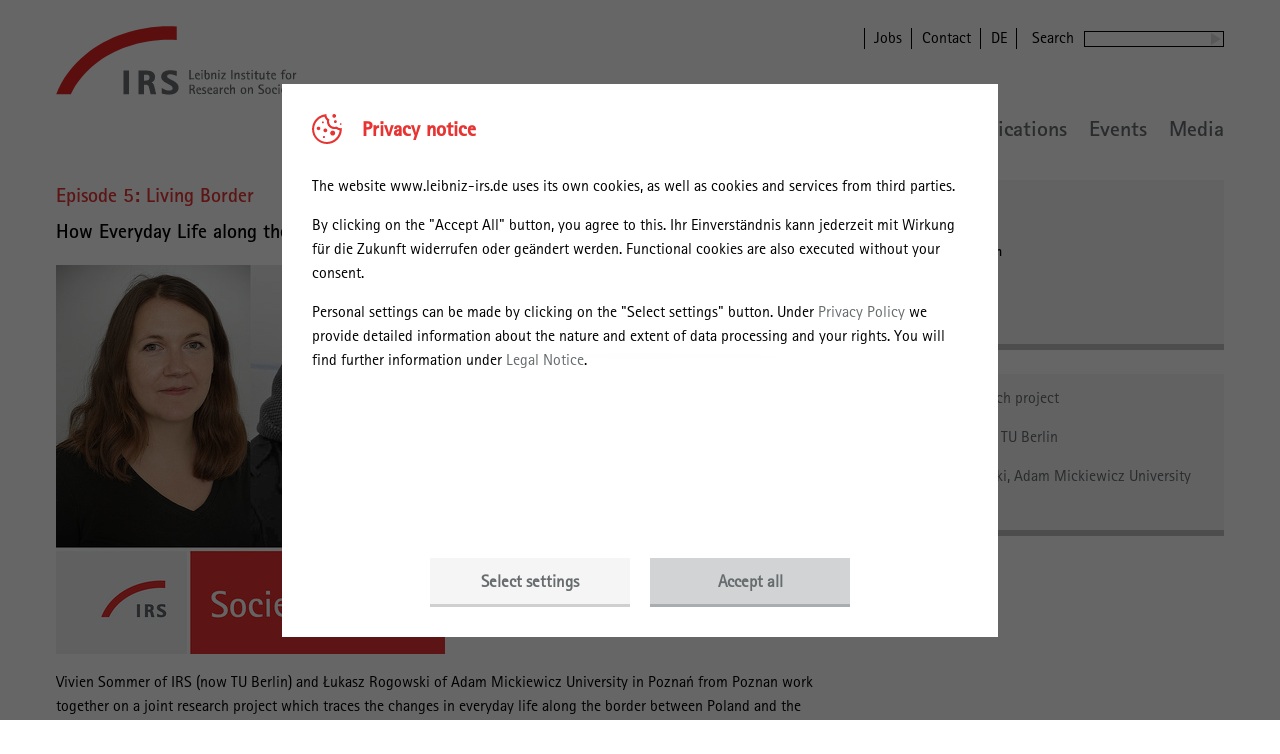

--- FILE ---
content_type: text/html; charset=utf-8
request_url: https://leibniz-irs.de/en/news/podcast-societyspace/episode-5-living-border
body_size: 9896
content:
<!DOCTYPE html>

<!--[if (lt IE 7)]>
	<html class="no-js lt-ie9 lt-ie8 lt-ie7 if-ie">
<![endif]-->
<!--[if (IE 7)]>
	<html class="no-js lt-ie9 lt-ie8 ie7 if-ie">
<![endif]-->
<!--[if (IE 8)]>
	<html class="no-js lt-ie9 ie8 if-ie">
<![endif]-->
<!--[if (IE 9)]>
	<html class="no-js ie9 if-ie">
<![endif]-->
<!--[if (gt IE 9) | (!IE)]><!-->

<html xml:lang="en" lang="en" xmlns="http://www.w3.org/1999/xhtml">
<head>

<meta charset="utf-8">
<!-- 
	This website is powered by TYPO3 - inspiring people to share!
	TYPO3 is a free open source Content Management Framework initially created by Kasper Skaarhoj and licensed under GNU/GPL.
	TYPO3 is copyright 1998-2026 of Kasper Skaarhoj. Extensions are copyright of their respective owners.
	Information and contribution at https://typo3.org/
-->

<base href="/" />
<link rel="shortcut icon" href="/typo3conf/ext/leibniz/Resources/Public/Images/fav.svg" type="image/svg+xml" />
<title>Episode 5: Living Border | Leibniz-Institut für Raumbezogene Sozialforschung</title>
<meta name="generator" content="TYPO3 CMS" />
<meta name="viewport" content="width=device-width, initial-scale=1.0" />
<meta name="twitter:card" content="summary" />
<meta name="language" content="{$config.language.lang}" />
<meta name="x-release" content="@SVN.WORK_VERSION@" />
<meta name="title" content="Episode 5: Living Border" />
<meta name="x-pageuid" content="955" />


<link rel="stylesheet" type="text/css" href="/typo3temp/assets/css/d42b6e1bdf.css?1598880833" media="all" />
<link rel="stylesheet" type="text/css" href="/typo3conf/ext/anyteaser/Resources/Public/Css/anyteaser.css?1705330089" media="all" />
<link rel="stylesheet" type="text/css" href="/typo3conf/ext/anyteaser/Resources/Public/Css/Vendor/slick.min.css?1705330089" media="all" />
<link rel="stylesheet" type="text/css" href="/typo3conf/ext/leibniz/Resources/Public/Vendor/normalize/4_1_1/normalize.css?1750759726" media="all" />
<link rel="stylesheet" type="text/css" href="/typo3conf/ext/leibniz/Resources/Public/Vendor/slick/1_6_0/slick.css?1750759726" media="all" />
<link rel="stylesheet" type="text/css" href="/typo3conf/ext/leibniz/Resources/Public/CSS/layout.css?1750759726" media="all" />
<link rel="stylesheet" type="text/css" href="/typo3conf/ext/leibniz/Resources/Public/CSS/elements.css?1750759726" media="all" />
<link rel="stylesheet" type="text/css" href="/typo3conf/ext/leibniz/Resources/Public/CSS/box.css?1750759726" media="all" />
<link rel="stylesheet" type="text/css" href="/typo3conf/ext/leibniz/Resources/Public/CSS/gridelements.css?1750759726" media="all" />
<link rel="stylesheet" type="text/css" href="/typo3conf/ext/leibniz/Resources/Public/CSS/navigation.css?1750759726" media="all" />
<link rel="stylesheet" type="text/css" href="/typo3conf/ext/leibniz/Resources/Public/CSS/animations.css?1750759726" media="all" />
<link rel="stylesheet" type="text/css" href="/typo3conf/ext/leibniz/Resources/Public/CSS/forms.css?1750759726" media="all" />
<link rel="stylesheet" type="text/css" href="/typo3conf/ext/leibniz/Resources/Public/CSS/stage.css?1750759726" media="all" />
<link rel="stylesheet" type="text/css" href="/typo3conf/ext/leibniz/Resources/Public/CSS/textmedia.css?1750759726" media="all" />
<link rel="stylesheet" type="text/css" href="/typo3conf/ext/leibniz/Resources/Public/CSS/anyteaser.css?1750759726" media="all" />
<link rel="stylesheet" type="text/css" href="/typo3conf/ext/leibniz/Resources/Public/CSS/socialmedia.css?1750759726" media="all" />
<link rel="stylesheet" type="text/css" href="/typo3conf/ext/leibniz/Resources/Public/CSS/t3ddyCustom.css?1750759726" media="all" />
<link rel="stylesheet" type="text/css" href="/typo3conf/ext/leibniz/Resources/Public/CSS/teaching.css?1750759726" media="all" />
<link rel="stylesheet" type="text/css" href="/typo3conf/ext/leibniz/Resources/Public/CSS/rte.css?1750759726" media="all" />
<link rel="stylesheet" type="text/css" href="/typo3conf/ext/leibniz/Resources/Public/CSS/search.css?1750759726" media="all" />
<link rel="stylesheet" type="text/css" href="/typo3conf/ext/leibniz/Resources/Public/CSS/thumbnail-slider.css?1750759726" media="all" />
<link rel="stylesheet" type="text/css" href="/typo3conf/ext/leibniz/Resources/Public/CSS/cookie-consent.css?1750759726" media="all" />
<link rel="stylesheet" type="text/css" href="/typo3conf/ext/leibniz/Resources/Public/CSS/print.css?1750759726" media="print" />



<script src="/typo3conf/ext/leibniz/Resources/Public/Vendor/modernizr/3_3_1/modernizr.js?1750759726" type="text/javascript"></script>
<script src="/typo3conf/ext/leibniz/Resources/Public/Vendor/yepnope/1_5_4/yepnope.min.js?1750759726" type="text/javascript"></script>
<script src="/typo3conf/ext/leibniz/Resources/Public/Vendor/jquery/jquery-3.6.3.min.js?1750759726" type="text/javascript"></script>
<script src="/typo3conf/ext/leibniz/Resources/Public/Vendor/slick/1_6_0/slick.min.js?1750759726" type="text/javascript"></script>
<script src="/typo3conf/ext/leibniz/Resources/Public/Vendor/selectordie/0_1_8/selectordie.min.js?1750759726" type="text/javascript"></script>
<script src="/typo3conf/ext/leibniz/Resources/Public/Vendor/jscookie/3_0_1/js.cookie.min.js?1750759726" type="text/javascript"></script>


<script type="application/json" id="cookie-consent-data">
    {
        "cookiePrefix" : "leibniz-",
        "openInitial" : true,
        "pages" : {
            "intro" : {
                "headline": 
    "Privacy notice"
,
                "text": 
    "\u003Cp\u003EThe website www.leibniz-irs.de uses its own cookies, as well as cookies and services from third parties.\u003C\/p\u003E\u003Cp\u003EBy clicking on the \"Accept All\" button, you agree to this. Ihr Einverst\u00e4ndnis kann jederzeit mit Wirkung f\u00fcr die Zukunft widerrufen oder ge\u00e4ndert werden. Functional cookies are also executed without your consent.\u003C\/p\u003E\u003Cp\u003EPersonal settings can be made by clicking on the \"Select settings\" button. Under \u003Ca href=\"\/en\/privacy-policy\" title=\"Privacy Policy\"\u003EPrivacy Policy\u003C\/a\u003E we provide detailed information about the nature and extent of data processing and your rights. You will find further information under \u003Ca href=\"\/en\/imprint\" title=\"Legal Notice\"\u003ELegal Notice\u003C\/a\u003E.\u003C\/p\u003E"

            },
            "manager" : {
                "headline" : 
    "Cookies ausw\u00e4hlen"
,
                "textTop" : 
    "\u003Cp\u003EThe website www.leibniz-irs.de uses its own cookies, as well as cookies and services from third parties. \"Functional cookies\" are always active to provide the website to you.\u003C\/p\u003E"
,
                "textBottom" : 
    "\u003Cp\u003EYou can find more information under \u003Ca href=\"\/en\/privacy-policy\" title=\"Privacy Policy\"\u003EPrivacy Policy\u003C\/a\u003E and \u003Ca href=\"\/en\/imprint\" title=\"Legal Notice\"\u003ELegal Notice\u003C\/a\u003E.\u003C\/p\u003E"

            }
        },
        "buttons" : {
            "select" : 
    "Select settings"
,
            "acceptSelection" : 
    "Save selection"
,
            "acceptAll" : 
    "Accept all"

        },
        "categories" : [
            {
                "cookie" : "functional",
                "mandatory" : true,
                "headline" : 
    "Functional"
,
                "text" : 
    "\u003Cp\u003EFunctional cookies help make a website usable by enabling basic functions such as page navigation and access to secure areas of the website. The website cannot function properly without these cookies.\u003C\/p\u003E"

            },
            {
                "cookie" : "statistics",
                "headline" : 
    "Statistics"
,
                "text" : 
    "\u003Cp\u003EStatistics help website owners understand how visitors interact with websites by collecting and reporting information anonymously.\u003C\/p\u003E"

            },
            {
                "cookie" : "marketing",
                "headline" : 
    "Marketing"
,
                "text" : 
    "\u003Cp\u003EThe marketing setting is used to provide third-party services such as YouTube or Vimeo.\u003C\/p\u003E"

            }
        ]
    }
</script>


    <!-- Matomo Tag Manager -->
    <script type="text/plain" data-consent="statistics" >
      var _mtm = window._mtm = window._mtm || [];
      _mtm.push({'mtm.startTime': (new Date().getTime()), 'event': 'mtm.Start'});
      (function() {
        var d=document, g=d.createElement('script'), s=d.getElementsByTagName('script')[0];
        g.async=true; g.src='https://cdn.matomo.cloud/stadtraumgeschichte.matomo.cloud/container_sAfSTfYl.js'; s.parentNode.insertBefore(g,s);
      })();
    </script>
    <!-- End Matomo Tag Manager -->
<link rel="canonical" href="https://leibniz-irs.de/en/news/podcast-societyspace/episode-5-living-border"/>

<link rel="alternate" hreflang="de" href="https://leibniz-irs.de/aktuelles/podcast-societyspace/episode-5-living-border"/>
<link rel="alternate" hreflang="en" href="https://leibniz-irs.de/en/news/podcast-societyspace/episode-5-living-border"/>
<link rel="alternate" hreflang="x-default" href="https://leibniz-irs.de/aktuelles/podcast-societyspace/episode-5-living-border"/>
<!--###POSTJSMARKER###-->
</head>
<body class="layout-twocol">
<p class="invisible">Go directly to:</p><ul id="skiplinks"> <li><a href="/en/news/podcast-societyspace/episode-5-living-border#mainnavigation" title="Main Navigation" target="_self">Main Navigation</a></li> <li><a href="/en/news/podcast-societyspace/episode-5-living-border#content" title="Main Content" target="_self">Main Content</a></li></ul><p class="invisible"><strong>Leibniz-Institut für Raumbezogene Sozialforschung</strong></p>
<div id="page">
	<header id="header" class="header-sticky">
		<div class="layout-inner">
			<div class="meta-search-wrapper"><nav class="meta-navigation"><ul><li><a href="/en/organisation/working-at-the-irs/job-offers" target="_self" title="Jobs">Jobs</a></li><li><a href="/en/contact" target="_self" title="Contact">Contact</a></li><li><a href="/aktuelles/podcast-societyspace/episode-5-living-border" target="_self" title="DE"><a href="/aktuelles/podcast-societyspace/episode-5-living-border" target="_self">DE</a></a></li></ul></nav><form action="https://leibniz-irs.de/en/metanavigation/suche/search" method="POST" class="search-desktop"><label for="search-desktop">Search</label><input id="search-desktop" type="text" value="" name="tx_kesearch_pi1[sword]"/><input type="submit" value="search" /></form></div><div id="logo"><a href="/en/" title="IRS – Leibniz Institut für Raumbezogene Sozialforschung, Erkner" target="_self" class="logo"><img src="/typo3conf/ext/leibniz/Resources/Public/Images/logo.svg" width="122" height="71"  class="logo-img"  alt="Back to startpage"  /><img src="/typo3conf/ext/leibniz/Resources/Public/Images/logo-text-en.svg" width="179" height="72"  class="logo-txt"  alt=""  /></a></div><div class="navigation-wrapper"><div class="form-close-wrapper"><form action="https://leibniz-irs.de/en/metanavigation/suche/search" method="POST" class="search-mobile"><label for="search-mobile">Search</label><input id="search-mobile" type="text" value="" name="tx_kesearch_pi1[sword]"/><input type="submit" value="search" /></form><button id="close-menu"><span></span><span></span></button></div><nav id="main-navigation"><div class="invisible"><hr /><p><strong>Main Navigation</strong></p></div><ul class="level-1">
    
        <li>
            <div class="link-wrapper">
            <a
                    href="/en/news"
                    target="_self"
                    title="News"
            >News</a>

            <span class="arrow"></span>
            </div>

            <article class="level-2">
                <div class="level-2__title">
                    <a href="/en/news" target="_self" title="News">
                        News
                    </a>
                </div>
                <div class="level-2__columns">
                    
                        
                    
                        
                    
                        
                    
                        
                    
                </div>
            </article>
        </li>
    
        <li>
            <div class="link-wrapper">
            <a
                    href="/en/organisation"
                    target="_self"
                    title="Organisation"
            >Organisation</a>

            <span class="arrow"></span>
            </div>

            <article class="level-2">
                <div class="level-2__title">
                    <a href="/en/organisation" target="_self" title="Organisation">
                        Organisation
                    </a>
                </div>
                <div class="level-2__columns">
                    
                        
                            <ul class="level-2__column level-2__column-1">
                                
                                    <li>
                                        
                                                
    <a
            href="/en/organisation/staff"
            target="_self"
            title="Staff"
    >Staff</a>

                                            
                                    </li>
                                
                                    <li>
                                        
                                                
    <a
            href="/en/organisation/working-at-the-irs"
            target="_self"
            title="Working at the IRS"
    >Working at the IRS</a>

                                            
                                    </li>
                                
                                    <li>
                                        
                                                
    <a
            href="/en/organisation/organisational-structure"
            target="_self"
            title="Organisational Structure"
    >Organisational Structure</a>

                                            
                                    </li>
                                
                            </ul>
                        
                    
                        
                            <ul class="level-2__column level-2__column-2">
                                
                                    <li>
                                        
                                                
    <a
            href="/en/organisation/cooperation-and-networking"
            target="_self"
            title="Cooperation and Networking"
    >Cooperation and Networking</a>

                                            
                                    </li>
                                
                                    <li>
                                        
                                                
    <a
            href="/en/organisation/history"
            target="_self"
            title="History"
    >History</a>

                                            
                                    </li>
                                
                            </ul>
                        
                    
                        
                    
                        
                    
                </div>
            </article>
        </li>
    
        <li>
            <div class="link-wrapper">
            <a
                    href="/en/research"
                    target="_self"
                    title="Research"
            >Research</a>

            <span class="arrow"></span>
            </div>

            <article class="level-2">
                <div class="level-2__title">
                    <a href="/en/research" target="_self" title="Research">
                        Research
                    </a>
                </div>
                <div class="level-2__columns">
                    
                        
                            <ul class="level-2__column level-2__column-1">
                                
                                    <li>
                                        

                                                
    <div class="link-wrapper">
        
    <a
            href="/en/research/research-areas/economy-and-civil-society"
            target="_self"
            title="Research Area Economy and Civil Society"
    >Research Area Economy and Civil Society</a>

        <span class="arrow"></span>
    </div>
    <ul class="level-3">
        
            <li>
                
    <a
            href="/en/research/research-areas/creativity-and-work"
            target="_self"
            title="Research Group Creativity and Work"
    >Research Group Creativity and Work</a>

            </li>
        
            <li>
                
    <a
            href="/en/research/research-areas/economy-and-civil-society/borders-and-memory"
            target="_self"
            title="Junior Research Group Borders and Memory"
    >Junior Research Group Borders and Memory</a>

            </li>
        
            <li>
                
    <a
            href="/en/research/research-areas/economy-and-civil-society/social-innovations-in-rural-spaces"
            target="_self"
            title="Research Group Social Innovations in Rural Spaces (discontinued)"
    >Research Group Social Innovations in Rural Spaces (discontinued)</a>

            </li>
        
            <li>
                
    <a
            href="/en/research/research-areas/economy-and-civil-society/projects"
            target="_self"
            title="Projects"
    >Projects</a>

            </li>
        
            <li>
                
    <a
            href="/en/research/research-departments/dynamics-of-economic-spaces/publications-1-2"
            target="_self"
            title="Publications"
    >Publications</a>

            </li>
        
    </ul>


                                            
                                    </li>
                                
                            </ul>
                        
                    
                        
                            <ul class="level-2__column level-2__column-2">
                                
                                    <li>
                                        

                                                
    <div class="link-wrapper">
        
    <a
            href="/en/research/research-areas/politics-and-planning"
            target="_self"
            title="Research Area Politics and Planning"
    >Research Area Politics and Planning</a>

        <span class="arrow"></span>
    </div>
    <ul class="level-3">
        
            <li>
                
    <a
            href="/en/research/research-areas/politics-and-planning/urban-sustainability-transformations"
            target="_self"
            title="Research Group Urban Sustainability Transformations"
    >Research Group Urban Sustainability Transformations</a>

            </li>
        
            <li>
                
    <a
            href="/en/research/research-areas/politics-and-planning/urban-politics"
            target="_self"
            title="Research Group Urban Politics"
    >Research Group Urban Politics</a>

            </li>
        
            <li>
                
    <a
            href="/en/research/research-areas/politics-and-planning/projects"
            target="_self"
            title="Projects"
    >Projects</a>

            </li>
        
            <li>
                
    <a
            href="/en/research/research-departments/dynamics-of-economic-spaces/publications-1"
            target="_self"
            title="Publications"
    >Publications</a>

            </li>
        
    </ul>


                                            
                                    </li>
                                
                            </ul>
                        
                    
                        
                            <ul class="level-2__column level-2__column-3">
                                
                                    <li>
                                        

                                                
    <div class="link-wrapper">
        
    <a
            href="/en/research/research-areas/contemporary-history-and-archive"
            target="_self"
            title="Research Area Contemporary History and Archive"
    >Research Area Contemporary History and Archive</a>

        <span class="arrow"></span>
    </div>
    <ul class="level-3">
        
            <li>
                
    <a
            href="/en/research/research-areas/contemporary-history-and-archive/historical-urban-and-spatial-research"
            target="_self"
            title="Research Group Historical Urban and Spatial Research"
    >Research Group Historical Urban and Spatial Research</a>

            </li>
        
            <li>
                
    <a
            href="/en/research/research-areas/contemporary-history-and-archive/digital-history/scientific-collections"
            target="_self"
            title="Research Infrastructure Group Digital History/Scientific Collections"
    >Research Infrastructure Group Digital History/Scientific Collections</a>

            </li>
        
            <li>
                
    <a
            href="/en/research/research-areas/contemporary-history-and-archive/histories-of-the-built-environment"
            target="_self"
            title="Research Group Histories of the Built Environment"
    >Research Group Histories of the Built Environment</a>

            </li>
        
            <li>
                
    <a
            href="/en/research/research-areas/contemporary-history-and-archive/projects"
            target="_self"
            title="Projects"
    >Projects</a>

            </li>
        
            <li>
                
    <a
            href="/en/research/research-departments/dynamics-of-economic-spaces/publications-1-1"
            target="_self"
            title="Publications"
    >Publications</a>

            </li>
        
    </ul>


                                            
                                    </li>
                                
                            </ul>
                        
                    
                        
                            <ul class="level-2__column level-2__column-4">
                                
                                    <li>
                                        

                                                
    <div class="link-wrapper">
        
    <a
            href="/en/people-careers/guest-researchers"
            target="_self"
            title="Research at IRS"
    >Research at IRS</a>

        <span class="arrow"></span>
    </div>
    <ul class="level-3">
        
            <li>
                
    <a
            href="/en/people-careers/guest-researchers"
            target="_self"
            title="Guest Researchers"
    >Guest Researchers</a>

            </li>
        
            <li>
                
    <a
            href="/en/research/good-scientific-practice"
            target="_self"
            title="Good Scientific Practice"
    >Good Scientific Practice</a>

            </li>
        
            <li>
                
    <a
            href="/en/research/research-data-management-at-the-irs"
            target="_self"
            title="Research data management"
    >Research data management</a>

            </li>
        
            <li>
                
    <a
            href="/en/research/projects"
            target="_self"
            title="Projects"
    >Projects</a>

            </li>
        
    </ul>


                                            
                                    </li>
                                
                            </ul>
                        
                    
                </div>
            </article>
        </li>
    
        <li>
            <div class="link-wrapper">
            <a
                    href="/en/research-infrastructure/scientific-collections-1"
                    target="_self"
                    title="Scientific Collections"
            >Scientific Collections</a>

            <span class="arrow"></span>
            </div>

            <article class="level-2">
                <div class="level-2__title">
                    <a href="/en/research-infrastructure/scientific-collections-1" target="_self" title="Scientific Collections">
                        Scientific Collections
                    </a>
                </div>
                <div class="level-2__columns">
                    
                        
                            <ul class="level-2__column level-2__column-1">
                                
                                    <li>
                                        
                                                
    <a
            href="/en/research-infrastructure/scientific-collections-1/translate-to-englisch-bestaende-und-erschliessung"
            target="_self"
            title="Holdings and Cataloguing"
    >Holdings and Cataloguing</a>

                                            
                                    </li>
                                
                                    <li>
                                        
                                                
    <a
            href="/en/research-infrastructure/scientific-collections-1/translate-to-englisch-zugang-und-nutzung"
            target="_self"
            title="Access and Usage"
    >Access and Usage</a>

                                            
                                    </li>
                                
                                    <li>
                                        
                                                
    <a
            href="/en/research-infrastructure/scientific-collections-1/advisory-board-and-network"
            target="_self"
            title="Advisory Board and Network"
    >Advisory Board and Network</a>

                                            
                                    </li>
                                
                            </ul>
                        
                    
                        
                    
                        
                    
                        
                    
                </div>
            </article>
        </li>
    
        <li>
            <div class="link-wrapper">
            <a
                    href="/en/publications"
                    target="_self"
                    title="Publications"
            >Publications</a>

            <span class="arrow"></span>
            </div>

            <article class="level-2">
                <div class="level-2__title">
                    <a href="/en/publications" target="_self" title="Publications">
                        Publications
                    </a>
                </div>
                <div class="level-2__columns">
                    
                        
                            <ul class="level-2__column level-2__column-1">
                                
                                    <li>
                                        

                                                
    <div class="link-wrapper">
        
    <a
            href="/en/publications/irs-publication-series"
            target="_self"
            title="IRS Publication Series"
    >IRS Publication Series</a>

        <span class="arrow"></span>
    </div>
    <ul class="level-3">
        
            <li>
                
    <a
            href="/en/publications/irs-publication-series/irs-aktuell"
            target="_self"
            title="Magazine IRS aktuell"
    >Magazine IRS aktuell</a>

            </li>
        
            <li>
                
    <a
            href="/en/publications/irs-publication-series/spatial-research-and-planning"
            target="_self"
            title="Journal Spatial Research and Planning"
    >Journal Spatial Research and Planning</a>

            </li>
        
            <li>
                
    <a
            href="/en/publications/irs-publication-series/podcast-societyspace"
            target="_self"
            title="Podcast Society@Space"
    >Podcast Society@Space</a>

            </li>
        
            <li>
                
    <a
            href="/en/publications/irs-publication-series/irs-dialog"
            target="_self"
            title="Series IRS Dialog"
    >Series IRS Dialog</a>

            </li>
        
    </ul>


                                            
                                    </li>
                                
                            </ul>
                        
                    
                        
                            <ul class="level-2__column level-2__column-2">
                                
                                    <li>
                                        
                                                
    <a
            href="/en/publications/list-of-publications"
            target="_self"
            title="List of Publications"
    >List of Publications</a>

                                            
                                    </li>
                                
                                    <li>
                                        
                                                
    <a
            href="/en/publications/library"
            target="_self"
            title="Library"
    >Library</a>

                                            
                                    </li>
                                
                            </ul>
                        
                    
                        
                    
                        
                    
                </div>
            </article>
        </li>
    
        <li>
            <div class="link-wrapper">
            <a
                    href="/en/events"
                    target="_self"
                    title="Events"
            >Events</a>

            <span class="arrow"></span>
            </div>

            <article class="level-2">
                <div class="level-2__title">
                    <a href="/en/events" target="_self" title="Events">
                        Events
                    </a>
                </div>
                <div class="level-2__columns">
                    
                        
                            <ul class="level-2__column level-2__column-1">
                                
                                    <li>
                                        
                                                
    <a
            href="/en/events/irs-spring-academy-investigating-spaces"
            target="_self"
            title="IRS Spring Academy: Investigating Space(s)"
    >IRS Spring Academy: Investigating Space(s)</a>

                                            
                                    </li>
                                
                                    <li>
                                        
                                                
    <a
            href="/en/events/irs-lectures-on-society-and-space"
            target="_self"
            title="IRS Lectures on Society and Space"
    >IRS Lectures on Society and Space</a>

                                            
                                    </li>
                                
                                    <li>
                                        
                                                
    <a
            href="/en/events/irs-seminars"
            target="_self"
            title="IRS Seminars"
    >IRS Seminars</a>

                                            
                                    </li>
                                
                            </ul>
                        
                    
                        
                            <ul class="level-2__column level-2__column-2">
                                
                                    <li>
                                        
                                                
    <a
            href="/en/events/brandenburg-regional-talks"
            target="_self"
            title="Brandenburg Regional Talks"
    >Brandenburg Regional Talks</a>

                                            
                                    </li>
                                
                                    <li>
                                        
                                                
    <a
            href="/en/events/workshop-series-on-the-history-of-building-and-planning-in-the-german-democratic-republic-gdr"
            target="_self"
            title="Workshop Talks"
    >Workshop Talks</a>

                                            
                                    </li>
                                
                            </ul>
                        
                    
                        
                    
                        
                    
                </div>
            </article>
        </li>
    
        <li>
            <div class="link-wrapper">
            <a
                    href="/en/media"
                    target="_self"
                    title="Media"
            >Media</a>

            <span class="arrow"></span>
            </div>

            <article class="level-2">
                <div class="level-2__title">
                    <a href="/en/media" target="_self" title="Media">
                        Media
                    </a>
                </div>
                <div class="level-2__columns">
                    
                        
                            <ul class="level-2__column level-2__column-1">
                                
                                    <li>
                                        
                                                
    <a
            href="/en/media/expert-directory"
            target="_self"
            title="Expert Directory"
    >Expert Directory</a>

                                            
                                    </li>
                                
                            </ul>
                        
                    
                        
                    
                        
                    
                        
                    
                </div>
            </article>
        </li>
    
</ul>



</nav><nav class="meta-navigation"><ul><li><a href="/en/organisation/working-at-the-irs/job-offers" target="_self" title="Jobs">Jobs</a></li><li><a href="/en/contact" target="_self" title="Contact">Contact</a></li><li><a href="/aktuelles/podcast-societyspace/episode-5-living-border" target="_self" title="DE"><a href="/aktuelles/podcast-societyspace/episode-5-living-border" target="_self">DE</a></a></li></ul></nav></div>
			<button id="toggle-menu"><div></div><div></div><div></div></button>
		</div>
		<script>
			(function($, window, undefined){
				var classHeaderSmall = 'js-header-small';
				
				function handleHeader(){
					var top = $(window).scrollTop(),
						pageHeight = $('#page').outerHeight(true),
						headerHeight = $('header').outerHeight(true),
						viewportHeight = window.innerHeight || $(window).height(),
						headerCollapse = pageHeight > (viewportHeight + headerHeight);
					
					if(top > 0 && headerCollapse){
						$('body').addClass(classHeaderSmall);
					} else {
						$('body').removeClass(classHeaderSmall);
					}
				}
				
				$(document).ready(function(){
					if($('#header').hasClass('header-sticky')){
						handleHeader();
						
						$(window).on('scroll.sticky resize.sticky', function(){
							handleHeader();
						});
					}
				});
			})($, window, undefined);
		</script>
	</header>

	
	

	<div id="content-section">
		
	

		<div class="content-inner">
			
	<div id="content"><div class="invisible"><hr/><p><strong>Main Content</strong></p></div><header id="pagetitle" class="">
	
	<div class="hgroup">
		<h1>Episode 5: Living Border</h1>
		
			<h2>How Everyday Life along the German-Polish Border has Changed</h2>
		
	</div>
</header><div id="c8364" class="frame frame-default frame-type-textmedia">
	
		

	


	
	
	<div class="ce-textpic ce-left ce-above layout-width-3333">
		
			



	<div class="ce-gallery" data-ce-columns="1" data-ce-images="1">
		
		
			<div class="ce-row">
				
					
						<div class="ce-column">
							
									<div class="ce-media">
								

							
									
	
			
					
	<img src="/fileadmin/_processed_/9/7/csm_episode5_69e4ec7472.jpg" srcset="/fileadmin/_processed_/9/7/csm_episode5_69e4ec7472.jpg 389w, /fileadmin/_processed_/9/7/csm_episode5_e6201b48e2.jpg 247w, /fileadmin/_processed_/9/7/csm_episode5_6b04b744d8.jpg 151w" sizes="(max-width: 479px) 151px, (max-width: 767px) 247px, (max-width: 1024px) 389px, 389px" alt="" title="" />

				
		

								

							
									</div>
								
						</div>
					
				
			</div>
		
		
	</div>














		
	
		
			<div class="ce-bodytext">
				
				<p>Vivien Sommer of IRS (now TU Berlin) and Łukasz Rogowski of Adam  Mickiewicz University in Poznań from Poznan work together on a joint  research project which traces the changes in everyday life along the  border between Poland and the German state of Brandenburg since the  border was first opened in 2007. They lived temporarily in towns and  villages along the river, took walks with the locals and collected  observations, pictures, and video diaries of residents. In this episode  they talk about their insights and the effects of the coronavirus  pandemic on the border region. </p>
			</div>
		
	
		
	</div>
	
	



</div><div id="c8365" class="frame frame-default frame-type-textmedia">
	
		

	


	
	
	<div class="ce-textpic ce- ce-above ce-fullwidth">
		
			



	<div class="ce-gallery" data-ce-columns="1" data-ce-images="1">
		
		
			<div class="ce-row">
				
					
						<div class="ce-column">
							
									<div class="ce-media">
								

							
									
	
	
			<audio controls><source src="/fileadmin/user_upload/Podcast/Society_at_Space_005.mp3" type="audio/mpeg"></audio>
		


								

							
									</div>
								
						</div>
					
				
			</div>
		
		
	</div>














		
	
		
			<div class="ce-bodytext">
				
				<p><strong>Content:</strong></p><ul><li> <b>02:00</b> Let’s talk about borders (and why social scientists are interested in them) </li><li><b>08:19</b> What is special about the German-Polish border?</li><li><b>12:07</b> The De-Re-Bord project: Understanding life “in between”</li><li><b>20:36</b> Villages and towns along the Oder river: Not quite as connected as you’d think</li><li><b>28:47</b> Smartphones and videos</li><li><b>35:43</b> Cross-border integration: surprisingly fragile</li><li><b>39:34</b> Coronavirus and the border: How much influence do locals have in times of crisis?</li><li><b>50:14</b> Environmental border relations will be a key matter in the future</li></ul>
			</div>
		
	
		
	</div>
	
	



</div></div>
	<div id="marginal"><div class="frame frame-box-gray"><div id="c8369" class="frame frame-default frame-type-list frame-list-leibniz_person"><header><h2>Contact</h2></header><div class="anyteaser layout-person-contactpic"><div class="anyteaser-container anyteaser-container-list"><div class="anyteaser-container-inner"><div class="anyteaser-item anyteaser-item-person-contactpic"><div class="anyteaser-item-position h5">
								Research Communication
							</div><div class="anyteaser-item-name"><a title="Dr. Felix Claus Müller" href="/en/organisation/staff/person/felix-claus-mueller-1106">
									Dr. Felix Claus Müller
								</a></div><div class="anyteaser-item-phone"><a title="Dr. Felix Claus Müller" href="tel:03362 793-159">03362 793-159</a></div><div class="anyteaser-item-email"><a title="Dr. Felix Claus Müller" href="mailto:felix.mueller@leibniz-irs.de">Send message</a></div></div></div></div></div></div></div><div class="frame frame-box-gray"><div id="c8367" class="frame frame-default frame-type-textmedia">
	
		

	


	
	
	<div class="ce-textpic ce-right ce-intext layout-width-50">
		
			
















		
	
		
			<div class="ce-bodytext">
				
				<p><a href="https://leibniz-irs.de/forschung/projekte/projekt/socio-spatial-transformations-in-german-polish-interstices-practices-of-debordering-and-rebordering/" target="_blank" class="arrow-before-right">De-Re-Bord research project</a></p>
<p><a href="https://www.tu-berlin.de/?id=212494" target="_blank" class="arrow-before-right">Dr. Vivien Sommer, TU Berlin&nbsp;</a></p>
<p><a href="http://socjologia.amu.edu.pl/new/pracownicy/60-lukasz-rogowski" target="_blank" class="arrow-before-right">Dr. Łukasz Rogowski, Adam Mickiewicz University Poznań&nbsp;</a></p>
			</div>
		
	
		
	</div>
	
	



</div></div></div>


		</div>
	</div>
	<footer id="footer"><div class="layout-inner"><nav id="footer-navigation"><ul><li><a href="/en/imprint" target="_self" title="Imprint">Imprint</a></li></ul><ul><li><a href="/en/privacy-policy" target="_self" title="Data Protection">Data Protection</a></li></nav><nav id="footer-socialmedia"><ul><li class="linkedIn"><a href="https://de.linkedin.com/company/leibniz-institut-f%C3%BCr-raumbezogene-sozialforschung-irs" title="Go to LinkedIn account @IRSErkner" target="_blank">                <svg version="1.1" xmlns="http://www.w3.org/2000/svg" xmlns:xlink="http://www.w3.org/1999/xlink" width="16" height="16" viewBox="0 0 16 16">
                        <path fill="#000000" d="M14.5 0h-13c-0.825 0-1.5 0.675-1.5 1.5v13c0 0.825 0.675 1.5 1.5 1.5h13c0.825 0 1.5-0.675 1.5-1.5v-13c0-0.825-0.675-1.5-1.5-1.5zM6 13h-2v-7h2v7zM5 5c-0.553 0-1-0.447-1-1s0.447-1 1-1c0.553 0 1 0.447 1 1s-0.447 1-1 1zM13 13h-2v-4c0-0.553-0.447-1-1-1s-1 0.447-1 1v4h-2v-7h2v1.241c0.412-0.566 1.044-1.241 1.75-1.241 1.244 0 2.25 1.119 2.25 2.5v4.5z"></path>
               </svg></a></li><li class="mastodon"><a href="https://wisskomm.social/@IRSErkner" title="Go to Mastodon account @IRSErkner" target="_blank">            <svg class="svg-icon-mastodon social-icon-footer" viewBox="0 0 70 70" xmlns="http://www.w3.org/2000/svg">
                <g id="surface1">
                    <path d="M62.8,14.4c-0.9-7-7-12.5-14.2-13.6C47.3,0.7,42.7,0,32,0h-0.1c-10.7,0-13,0.7-14.2,0.8c-7,1-13.4,6-15,13
                        C2,17.4,1.9,21.2,2.1,24.8C2.3,29.8,2.3,34.9,2.8,40c0.3,3.4,0.9,6.7,1.7,10C5.9,56,11.9,61,17.7,63.1c6.3,2.1,13,2.5,19.5,1
                        c0.7-0.2,1.4-0.4,2.1-0.6c1.6-0.5,3.4-1.1,4.8-2c0,0,0,0,0-0.1c0,0,0,0,0-0.1v-4.9c0,0,0,0,0-0.1c0,0,0,0,0,0s0,0-0.1,0
                        c0,0,0,0-0.1,0c-4.1,1-8.4,1.5-12.6,1.5c-7.3,0-9.3-3.5-9.9-4.9c-0.5-1.3-0.7-2.6-0.9-3.9c0,0,0,0,0-0.1c0,0,0,0,0-0.1
                        c0,0,0,0,0.1,0c0,0,0,0,0.1,0c4.1,1,8.2,1.5,12.4,1.5c1,0,2,0,3,0c4.2-0.1,8.7-0.3,12.8-1.1c0.1,0,0.2,0,0.3-0.1
                        c6.5-1.3,12.8-5.2,13.4-15.2c0-0.4,0.1-4.1,0.1-4.5C62.8,28,63.3,19.6,62.8,14.4z M52.4,39.6h-6.9V22.7c0-3.5-1.5-5.4-4.5-5.4
                        c-3.3,0-5,2.1-5,6.4V33h-6.8v-9.2c0-4.2-1.7-6.4-5-6.4c-3,0-4.5,1.8-4.5,5.4v16.8h-6.9V22.2c0-3.5,0.9-6.4,2.7-8.4
                        c1.9-2.1,4.3-3.2,7.4-3.2c3.5,0,6.2,1.4,8,4.1l1.7,2.9l1.7-2.9c1.8-2.7,4.4-4.1,7.9-4.1c3,0,5.5,1.1,7.4,3.2
                        c1.8,2.1,2.7,4.9,2.7,8.4V39.6z"/>
                </g>
            </svg></a></li><li class="youtube"><a href="https://www.youtube.com/@IRS_Leibniz" title="Go to the YouTube channel of leibniz" target="_blank">            <svg xmlns="http://www.w3.org/2000/svg" height="800" width="1200" viewBox="0 0 230 160">
                <path d="M229.763 25.817c-2.699-10.162-10.65-18.165-20.748-20.881C190.716 0 117.333 0 117.333 0S43.951 0 25.651 4.936C15.553 7.652 7.6 15.655 4.903 25.817 0 44.236 0 82.667 0 82.667s0 38.429 4.903 56.85C7.6 149.68 15.553 157.681 25.65 160.4c18.3 4.934 91.682 4.934 91.682 4.934s73.383 0 91.682-4.934c10.098-2.718 18.049-10.72 20.748-20.882 4.904-18.421 4.904-56.85 4.904-56.85s0-38.431-4.904-56.85" fill="red"/>
                <path d="M93.333 117.559l61.333-34.89-61.333-34.894z" fill="#fff"/>
            </svg>
</a></li></ul></nav><div class="footer-logos"><a href="http://www.berufundfamilie.de/" title="AuditWorkAndFamily" target="_blank"><img src="/typo3conf/ext/leibniz/Resources/Public/Images/Siegel_berufundfamilie_2023.svg" width="90" height="90"   alt=""  /></a><div class="footer-logo-with-text"><p>Member of</p><a href="http://www.leibniz-gemeinschaft.de/start" title="Leibniz Association" target="_blank"><img src="/typo3conf/ext/leibniz/Resources/Public/Images/LogoLeibniz.svg" width="134" height="90"   alt=""  /></a></div><div class="footer-logo-with-text"><p>With funding from the</p><a href="https://mwfk.brandenburg.de/mwfk/de/#" title="Ministry of Science" target="_blank"><img src="/typo3conf/ext/leibniz/Resources/Public/Images/ministerium_f%C3%BCr_wissenschaft.png" width="413" height="436"   alt=""  /></a></div><a href="https://www.bmwsb.bund.de/Webs/BMWSB/DE/startseite/startseite-node.html" title="federal ministry of housing urban development and construction" target="_blank"><img src="/typo3conf/ext/leibniz/Resources/Public/Images/CDR_BMWSB_Fz_2022_WebSVG_Farbe_en.svg" width="186" height="145"   alt=""  /></a></div></div></footer>
</div><script id="powermail_marketing_information" data-pid="955" data-language="1"></script>

<script src="/typo3conf/ext/powermail/Resources/Public/JavaScript/Libraries/jquery.datetimepicker.min.js?1726762025" type="text/javascript"></script>
<script src="/typo3conf/ext/powermail/Resources/Public/JavaScript/Libraries/parsley.min.js?1726762025" type="text/javascript"></script>
<script src="/typo3conf/ext/powermail/Resources/Public/JavaScript/Powermail/Tabs.min.js?1726762025" type="text/javascript"></script>
<script src="/typo3conf/ext/powermail/Resources/Public/JavaScript/Powermail/Form.min.js?1726762025" type="text/javascript"></script>
<script src="/typo3conf/ext/anyteaser/Resources/Public/JavaScript/Vendor/slick.min.js?1705330089" type="text/javascript"></script>
<script src="/typo3conf/ext/anyteaser/Resources/Public/JavaScript/carousel.js?1705330089" type="text/javascript"></script>
<script src="/typo3conf/ext/leibniz/Resources/Public/Vendor/velocity/velocity.min.js?1750759726" type="text/javascript"></script>
<script src="/typo3conf/ext/leibniz/Resources/Public/Vendor/autosize/autosize.min.js?1750759726" type="text/javascript"></script>
<script src="/typo3conf/ext/leibniz/Resources/Public/Vendor/charactercount/character-count.js?1750759726" type="text/javascript"></script>
<script src="/typo3conf/ext/leibniz/Resources/Public/JavaScript/jquery.cookieConsent.js?1750759726" type="text/javascript"></script>
<script src="/typo3conf/ext/leibniz/Resources/Public/JavaScript/init-cookieConsent.js?1750759726" type="text/javascript"></script>
<script src="/typo3conf/ext/leibniz/Resources/Public/JavaScript/utility-foot.js?1750759726" type="text/javascript"></script>
<script src="/typo3conf/ext/powermail/Resources/Public/JavaScript/Powermail/Marketing.min.js?1726762025" type="text/javascript"></script>


</body>
</html>

--- FILE ---
content_type: text/css; charset=utf-8
request_url: https://leibniz-irs.de/typo3conf/ext/leibniz/Resources/Public/CSS/elements.css?1750759726
body_size: 1890
content:
sup,
sub {
  height: 0;
  line-height: 1;
  vertical-align: baseline;
  position: relative;
}
sup {
  bottom: 1.5ex;
}
sub {
  top: 0.4ex;
}
.kicker,
.kicker.h2,
.kicker.h3,
.kicker.h4 {
  margin-bottom: 9px;
}
#pagetitle:after {
  content: " ";
  display: table;
  height: 0;
  clear: both;
  visibility: hidden;
}
* + html #pagetitle {
  display: inline-block;
}
* html #pagetitle {
  height: 1%;
}
#pagetitle h1,
#pagetitle h2 {
  line-height: 1.5;
}
#pagetitle h1:last-child,
#pagetitle h2:last-child {
  margin-bottom: 0;
}
#pagetitle + #project-metadata {
  margin-top: -12px;
}
#pagetitle,
#project-metadata {
  margin-bottom: 19px;
}
.date {
  color: #000000;
  font-family: "Rotis Sans Serif Bold", sans-serif;
  font-size: 13px;
  line-height: 1.5;
  margin-bottom: 5px;
}
#content-section img,
#intro img {
  border: none;
  max-width: 100%;
  height: auto;
  outline: none;
}
a #content-section img,
a #intro img {
  border: 0;
}
video {
  max-width: 100%;
  height: auto;
}
.responsive-iframe {
  position: relative;
  padding-bottom: 75%;
  /* 4:3 */
  height: 0;
}
.responsive-iframe > * {
  position: absolute;
  inset: 0;
}
.ce-intext.ce-left ul,
.ce-intext.ce-left ol,
.ce-intext.ce-right ul,
.ce-intext.ce-right ol {
  padding-left: 16px;
}
#project-metadata * {
  font-family: "Rotis Sans Serif Bold", sans-serif;
}
#project-metadata strong {
  margin: 0 3px 0 0;
}
#project-metadata p {
  margin-bottom: 0;
}
#project-metadata a,
#project-metadata span,
#project-metadata .pipe-before {
  margin: 0 3px 0 0;
  padding: 0 0 0 8px;
  position: relative;
}
#project-metadata a:before,
#project-metadata span:before,
#project-metadata .pipe-before:before {
  background-color: #676c6e;
  content: '';
  height: 10px;
  left: 0;
  position: absolute;
  top: 4px;
  width: 1px;
}
.table-wrapper {
  overflow: auto;
}
.ce-table {
  border-spacing: 0;
  width: 100%;
}
.ce-table th,
.ce-table td,
.ce-table caption {
  padding: 10px;
  text-align: left;
  vertical-align: top;
}
.ce-table th {
  background: #f5f5f5;
  border-bottom: 1px solid #000000;
  border-top: 1px solid #000000;
}
.ce-table thead + tbody tr:first-child th,
.ce-table thead + tbody tr:first-child td {
  border-top: none;
}
.ce-table tbody tr th,
.ce-table tbody tr td {
  border-top: none;
  border-bottom: 1px solid #000000;
}
.ce-table tbody tr:first-child th,
.ce-table tbody tr:first-child td {
  border-top: 1px solid #000000;
}
.ce-table tbody tr:last-child th,
.ce-table tbody tr:last-child td {
  border-top: none;
}
.ce-table tbody:last-child tr:last-child th,
.ce-table tbody:last-child tr:last-child td {
  border-bottom: 4px solid #c2c2c2;
}
.ce-table tfoot tr:last-child th,
.ce-table tfoot tr:last-child td {
  border-top: none;
  border-bottom: 4px solid #c2c2c2;
}
.ce-table tfoot tr th,
.ce-table tfoot tr td {
  border-bottom: none;
  border-top: 1px solid #000000;
}
.ce-table caption {
  caption-side: bottom;
  font-size: 13px;
  line-height: 22px;
  text-align: center;
}
.indent {
  padding-left: 15px;
}
.ce-div {
  background-color: #c2c2c2;
  border: none;
  height: 6px;
  margin: 0;
  padding: 0;
}
blockquote {
  background-color: #f5f5f5;
  border-bottom: 6px solid #c2c2c2;
  font-size: 18px;
  font-style: italic;
  font-weight: 300;
  line-height: 23px;
  margin: 0;
  padding: 12px 98px 12px 12px;
  position: relative;
}
blockquote:after {
  background: url('../Images/ico-quote.svg') no-repeat;
  content: '';
  height: 21px;
  position: absolute;
  right: 12px;
  top: 12px;
  width: 30px;
}
.ce-uploads li {
  background: url("[data-uri]") no-repeat 0 1px;
  background-size: 16px auto;
  margin: 9px 0 0;
  padding-left: 20px;
}
.ce-uploads li:first-child {
  margin-top: 0;
}
.ce-uploads li a,
.ce-uploads li span {
  line-height: 1.5;
}
.ce-uploads li a {
  display: inline-block;
  font-family: "Rotis Sans Serif Bold", sans-serif;
}
.ce-uploads li a:hover,
.ce-uploads li a:focus {
  text-decoration: underline;
}
.ce-uploads li .ce-uploads-description {
  display: block;
}
@media screen and (max-width: 767px) {
  h1,
  h2,
  h3,
  h4,
  h5,
  h6,
  .h1,
  .h2,
  .h3,
  .h4,
  .h5,
  .h6,
  a {
    word-wrap: break-word;
  }
}
@media screen and (max-width: 767px) {
  blockquote {
    padding: 20px 85px 20px 20px;
  }
  #project-metadata strong {
    display: block;
  }
  #project-metadata p + p {
    margin-top: 8px;
  }
}


--- FILE ---
content_type: text/css; charset=utf-8
request_url: https://leibniz-irs.de/typo3conf/ext/leibniz/Resources/Public/CSS/box.css?1750759726
body_size: 324
content:
.frame-space-after-0 {
  margin-bottom: 0 !important;
}
.frame-innerwrap {
  margin-bottom: 24px;
}
.frame-space-after-40 {
  margin-bottom: 40px !important;
}
.frame,
.frame-default {
  margin-bottom: 24px;
}
.frame:last-child,
.frame-default:last-child {
  margin-bottom: 0;
}
.frame-box-gray > .frame-innerwrap:not(.frame-type-gridelements_pi1):not(.frame-list-leibniz_videos),
.frame-box-gray > .frame:not(.frame-type-gridelements_pi1):not(.frame-list-leibniz_videos) {
  background-color: #f5f5f5;
  padding: 12px 12px 18px;
  border-bottom: 6px solid #c2c2c2;
}
.frame-box-gray .ce:not(.ce-gridelements_pi1):not(.ce-list-leibniz_videos) {
  background-color: #f5f5f5;
  padding: 12px 12px 18px;
  border-bottom: 6px solid #c2c2c2;
}
.frame-box-gray .frame-box-gray > .frame-innerwrap:not(.frame-type-gridelements_pi1):not(.frame-list-leibniz_videos),
.frame-box-gray .frame-box-gray > .frame:not(.frame-type-gridelements_pi1):not(.frame-list-leibniz_videos) {
  background-color: transparent;
  padding: 0;
  border-bottom: none;
}
.frame-box-underlined > .frame:not(.frame-type-gridelements_pi1):not(.frame-list-leibniz_videos) {
  border-bottom: 6px solid #c2c2c2;
  padding-bottom: 23px;
}
.frame-box-underlined .frame-box-underlined > .frame:not(.frame-type-gridelements_pi1):not(.frame-list-leibniz_videos) {
  background-color: transparent;
  padding: 0;
  border-bottom: none;
}


--- FILE ---
content_type: text/css; charset=utf-8
request_url: https://leibniz-irs.de/typo3conf/ext/leibniz/Resources/Public/CSS/gridelements.css?1750759726
body_size: 1206
content:
.tx-gridelements {
  overflow: hidden;
}
.tx-gridelements .tx-gridelements-element-container {
  font-size: 0;
  margin: 0 -12px;
}
.frame-box-gray .tx-gridelements .tx-gridelements-element-container,
.frame-box-underlined .tx-gridelements .tx-gridelements-element-container {
  -ms-box-orient: horizontal;
  display: -js-flexbox;
  display: -ms-flexbox;
  display: -webkit-flex;
  display: -moz-flex;
  display: -ms-flex;
  display: flex;
  -webkit-flex-flow: row wrap;
  -moz-flex-flow: row wrap;
  -ms-flex-flow: row wrap;
  flex-flow: row wrap;
  flex-wrap: wrap;
}
.frame-box-gray .tx-gridelements .tx-gridelements-element-container > *,
.frame-box-underlined .tx-gridelements .tx-gridelements-element-container > * {
  -webkit-flex: 0 1 auto;
  flex: 0 1 auto;
}
.tx-gridelements.tx-gridelements-accordion > .tx-gridelements-element-container {
  margin: 0;
}
.tx-gridelements.tx-gridelements-accordion > .tx-gridelements-element-container > .tx-gridelements-element {
  width: 100%;
  font-size: 16px;
}
.tx-gridelements .tx-gridelements-element {
  display: inline-block;
  vertical-align: top;
}
.frame-box-gray .tx-gridelements .tx-gridelements-element,
.frame-box-underlined .tx-gridelements .tx-gridelements-element {
  position: relative;
}
.frame-box-gray .tx-gridelements .tx-gridelements-element > *,
.frame-box-underlined .tx-gridelements .tx-gridelements-element > * {
  position: relative;
  z-index: 2;
}
.frame-box-gray .tx-gridelements .tx-gridelements-element:before,
.frame-box-underlined .tx-gridelements .tx-gridelements-element:before {
  box-sizing: border-box;
  -moz-box-sizing: border-box;
  -ms-box-sizing: border-box;
  -webkit-box-sizing: border-box;
  content: '';
  border-bottom: 6px solid #c2c2c2;
  display: block;
  position: absolute;
  top: 0;
  left: 12px;
  right: 12px;
  bottom: 0;
}
.frame-box-gray .tx-gridelements .tx-gridelements-element:before {
  background-color: #f5f5f5;
}
.tx-gridelements .tx-gridelements-element .tx-gridelements-element-inner {
  font-size: 16px;
  padding-left: 12px;
  padding-right: 12px;
}
.frame-box-gray .tx-gridelements .tx-gridelements-element .tx-gridelements-element-inner,
.frame-box-underlined .tx-gridelements .tx-gridelements-element .tx-gridelements-element-inner {
  box-sizing: border-box;
  -moz-box-sizing: border-box;
  -ms-box-sizing: border-box;
  -webkit-box-sizing: border-box;
  height: 100%;
}
.frame-box-gray .tx-gridelements .tx-gridelements-element .tx-gridelements-element-inner {
  border-left: 12px solid transparent;
  border-right: 12px solid transparent;
  padding: 12px 12px 24px;
}
.frame-box-underlined .tx-gridelements .tx-gridelements-element .tx-gridelements-element-inner {
  padding-bottom: 24px;
}
.frame-list-leibniz_videos .anyteaser.layout-textpic-vertical.layout-video .anyteaser-item-image {
  margin-bottom: 16px;
}
.frame-box-gray .frame-list-leibniz_videos .anyteaser .anyteaser-item-image {
  margin-left: -12px;
  margin-right: -12px;
  margin-top: -12px;
}
#marginal .frame-list-leibniz_videos .tx-gridelements-twocols-50-50 .tx-gridelements-element {
  width: 100%;
}
.tx-gridelements-onecol > .tx-gridelements-element-container > .tx-gridelements-element {
  width: 100%;
}
.tx-gridelements-twocols-50-50 > .tx-gridelements-element-container > .tx-gridelements-element {
  width: 50%;
}
.tx-gridelements-twocols-50-50 > .tx-gridelements-element-container > .tx-gridelements-element:nth-child(n+3) {
  margin-top: 24px;
}
.tx-gridelements-twocols-66-33 > .tx-gridelements-element-container > .tx-gridelements-element {
  width: 66.6666%;
}
.tx-gridelements-twocols-66-33 > .tx-gridelements-element-container > .tx-gridelements-element:nth-child(2n) {
  width: 33.3333%;
}
.tx-gridelements-twocols-66-33 > .tx-gridelements-element-container > .tx-gridelements-element:nth-child(n+3) {
  margin-top: 24px;
}
#marginal .tx-gridelements-twocols-66-33 > .tx-gridelements-element-container > .tx-gridelements-element {
  width: 100%;
}
#marginal .tx-gridelements-twocols-66-33 > .tx-gridelements-element-container > .tx-gridelements-element:nth-child(2n) {
  width: 100%;
}
#marginal .tx-gridelements-twocols-66-33 > .tx-gridelements-element-container > .tx-gridelements-element:nth-child(n+2) {
  margin-top: 24px;
}
.tx-gridelements-twocols-66-33-special > .tx-gridelements-element-container > .tx-gridelements-element {
  width: 66.6666%;
}
.ce-frame-box-gray .tx-gridelements-twocols-66-33-special > .tx-gridelements-element-container > .tx-gridelements-element:first-child:before {
  display: none;
}
.ce-frame-box-gray .tx-gridelements-twocols-66-33-special > .tx-gridelements-element-container > .tx-gridelements-element:first-child .tx-gridelements-element-inner {
  padding: 0;
}
.tx-gridelements-twocols-66-33-special > .tx-gridelements-element-container > .tx-gridelements-element + .tx-gridelements-element {
  width: 33.3333%;
}
.tx-gridelements-twocols-66-33-special > .tx-gridelements-element-container > .tx-gridelements-element:nth-child(n+3) {
  margin-top: 24px;
}
#marginal .tx-gridelements-twocols-66-33-special > .tx-gridelements-element-container > .tx-gridelements-element {
  width: 100%;
}
#marginal .tx-gridelements-twocols-66-33-special > .tx-gridelements-element-container > .tx-gridelements-element + .tx-gridelements-element {
  width: 100%;
}
#marginal .tx-gridelements-twocols-66-33-special > .tx-gridelements-element-container > .tx-gridelements-element:nth-child(n+2) {
  margin-top: 24px;
}
.tx-gridelements-threecols > .tx-gridelements-element-container > .tx-gridelements-element {
  width: 33.3333%;
}
.tx-gridelements-threecols > .tx-gridelements-element-container > .tx-gridelements-element:nth-child(n+4) {
  margin-top: 24px;
}
#marginal .tx-gridelements-threecols > .tx-gridelements-element-container > .tx-gridelements-element,
#content-2 .tx-gridelements-threecols > .tx-gridelements-element-container > .tx-gridelements-element {
  width: 100%;
}
#marginal .tx-gridelements-threecols > .tx-gridelements-element-container > .tx-gridelements-element:nth-child(n+2),
#content-2 .tx-gridelements-threecols > .tx-gridelements-element-container > .tx-gridelements-element:nth-child(n+2) {
  margin-top: 24px;
}
.layout-homepage #content .tx-gridelements-threecols > .tx-gridelements-element-container > .tx-gridelements-element {
  width: 50%;
}
.layout-homepage #content .tx-gridelements-threecols > .tx-gridelements-element-container > .tx-gridelements-element:nth-child(n+2) {
  margin-top: 0;
}
.layout-homepage #content .tx-gridelements-threecols > .tx-gridelements-element-container > .tx-gridelements-element:nth-child(n+3) {
  margin-top: 24px;
}
@media screen and (max-width: 1024px) {
  .tx-gridelements-threecols > .tx-gridelements-element-container > .tx-gridelements-element {
    width: 33.3333%;
  }
  .tx-gridelements-threecols > .tx-gridelements-element-container > .tx-gridelements-element:nth-child(n+4) {
    margin-top: 24px;
  }
  #marginal .tx-gridelements-threecols > .tx-gridelements-element-container > .tx-gridelements-element {
    width: 100%;
  }
  #marginal .tx-gridelements-threecols > .tx-gridelements-element-container > .tx-gridelements-element:nth-child(n+2) {
    margin-top: 24px;
  }
  .layout-twocol #content .tx-gridelements-threecols > .tx-gridelements-element-container > .tx-gridelements-element,
  .layout-transfer #content .tx-gridelements-threecols > .tx-gridelements-element-container > .tx-gridelements-element {
    width: 50%;
  }
  .layout-twocol #content .tx-gridelements-threecols > .tx-gridelements-element-container > .tx-gridelements-element:nth-child(n+2),
  .layout-transfer #content .tx-gridelements-threecols > .tx-gridelements-element-container > .tx-gridelements-element:nth-child(n+2) {
    margin-top: 0;
  }
  .layout-twocol #content .tx-gridelements-threecols > .tx-gridelements-element-container > .tx-gridelements-element:nth-child(n+3),
  .layout-transfer #content .tx-gridelements-threecols > .tx-gridelements-element-container > .tx-gridelements-element:nth-child(n+3) {
    margin-top: 24px;
  }
}
@media screen and (max-width: 985px) {
  .layout-homepage #content .tx-gridelements-threecols > .tx-gridelements-element-container > .tx-gridelements-element {
    width: 33.3333%;
  }
  .layout-homepage #content .tx-gridelements-threecols > .tx-gridelements-element-container > .tx-gridelements-element:nth-child(n+3) {
    margin-top: 0;
  }
  .layout-homepage #content .tx-gridelements-threecols > .tx-gridelements-element-container > .tx-gridelements-element:nth-child(n+4) {
    margin-top: 24px;
  }
}
@media screen and (max-width: 767px) {
  .tx-gridelements-twocols-66-33 > .tx-gridelements-element-container > .tx-gridelements-element {
    width: 100%;
  }
  .tx-gridelements-twocols-66-33 > .tx-gridelements-element-container > .tx-gridelements-element:nth-child(2n) {
    width: 50%;
  }
  .tx-gridelements-twocols-66-33 > .tx-gridelements-element-container > .tx-gridelements-element:nth-child(n+2) {
    margin-top: 24px;
  }
  .tx-gridelements-twocols-66-33-special > .tx-gridelements-element-container > .tx-gridelements-element {
    width: 100%;
  }
  .tx-gridelements-twocols-66-33-special > .tx-gridelements-element-container > .tx-gridelements-element:nth-child(n+2) {
    margin-top: 24px;
    width: 50%;
  }
  .tx-gridelements-threecols > .tx-gridelements-element-container > .tx-gridelements-element {
    width: 50%;
  }
  .tx-gridelements-threecols > .tx-gridelements-element-container > .tx-gridelements-element:first-child {
    width: 50%;
  }
  .tx-gridelements-threecols > .tx-gridelements-element-container > .tx-gridelements-element:nth-child(n+3) {
    margin-top: 24px;
  }
  #marginal .tx-gridelements-threecols > .tx-gridelements-element-container > .tx-gridelements-element,
  #content-2 .tx-gridelements-threecols > .tx-gridelements-element-container > .tx-gridelements-element {
    width: 50%;
  }
  #marginal .tx-gridelements-threecols > .tx-gridelements-element-container > .tx-gridelements-element:nth-child(n+2),
  #content-2 .tx-gridelements-threecols > .tx-gridelements-element-container > .tx-gridelements-element:nth-child(n+2) {
    margin-top: 0;
  }
  #marginal .tx-gridelements-threecols > .tx-gridelements-element-container > .tx-gridelements-element:nth-child(n+3),
  #content-2 .tx-gridelements-threecols > .tx-gridelements-element-container > .tx-gridelements-element:nth-child(n+3) {
    margin-top: 24px;
  }
  .layout-homepage #content .tx-gridelements-threecols > .tx-gridelements-element-container > .tx-gridelements-element {
    width: 50%;
  }
  .layout-homepage #content .tx-gridelements-threecols > .tx-gridelements-element-container > .tx-gridelements-element:nth-child(n+3) {
    margin-top: 24px;
  }
}
@media screen and (max-width: 479px) {
  .tx-gridelements-twocols-50-50 > .tx-gridelements-element-container > .tx-gridelements-element {
    width: 100%;
  }
  .tx-gridelements-twocols-50-50 > .tx-gridelements-element-container > .tx-gridelements-element:nth-child(n+2) {
    margin-top: 24px;
  }
  .tx-gridelements-twocols-66-33 > .tx-gridelements-element-container > .tx-gridelements-element {
    width: 100%;
  }
  .tx-gridelements-twocols-66-33 > .tx-gridelements-element-container > .tx-gridelements-element:nth-child(2n) {
    width: 100%;
  }
  .tx-gridelements-twocols-66-33 > .tx-gridelements-element-container > .tx-gridelements-element:nth-child(n+2) {
    margin-top: 24px;
  }
  .tx-gridelements-twocols-66-33-special > .tx-gridelements-element-container > .tx-gridelements-element {
    width: 100%;
  }
  .tx-gridelements-twocols-66-33-special > .tx-gridelements-element-container > .tx-gridelements-element:nth-child(n+2) {
    width: 100%;
  }
  .tx-gridelements-threecols > .tx-gridelements-element-container > .tx-gridelements-element {
    width: 100%;
  }
  .tx-gridelements-threecols > .tx-gridelements-element-container > .tx-gridelements-element:first-child {
    width: 100%;
  }
  .tx-gridelements-threecols > .tx-gridelements-element-container > .tx-gridelements-element:nth-child(n+2) {
    margin-top: 24px;
  }
  #marginal .tx-gridelements-threecols > .tx-gridelements-element-container > .tx-gridelements-element,
  #content-2 .tx-gridelements-threecols > .tx-gridelements-element-container > .tx-gridelements-element {
    width: 100%;
  }
  #marginal .tx-gridelements-threecols > .tx-gridelements-element-container > .tx-gridelements-element:nth-child(n+2),
  #content-2 .tx-gridelements-threecols > .tx-gridelements-element-container > .tx-gridelements-element:nth-child(n+2) {
    margin-top: 24px;
  }
  .layout-twocol #content .tx-gridelements-threecols > .tx-gridelements-element-container > .tx-gridelements-element,
  .layout-transfer #content .tx-gridelements-threecols > .tx-gridelements-element-container > .tx-gridelements-element {
    width: 100%;
  }
  .layout-twocol #content .tx-gridelements-threecols > .tx-gridelements-element-container > .tx-gridelements-element:nth-child(n+2),
  .layout-transfer #content .tx-gridelements-threecols > .tx-gridelements-element-container > .tx-gridelements-element:nth-child(n+2) {
    margin-top: 24px;
  }
  .layout-homepage #content .tx-gridelements-threecols > .tx-gridelements-element-container > .tx-gridelements-element {
    width: 100%;
  }
  .layout-homepage #content .tx-gridelements-threecols > .tx-gridelements-element-container > .tx-gridelements-element:nth-child(n+2) {
    margin-top: 24px;
  }
}


--- FILE ---
content_type: text/css; charset=utf-8
request_url: https://leibniz-irs.de/typo3conf/ext/leibniz/Resources/Public/CSS/navigation.css?1750759726
body_size: 3924
content:
#skiplinks {
  left: -32768px;
  list-style: none;
  margin: 0;
  padding: 0;
  position: absolute;
  top: 0;
  width: 100%;
  z-index: 10000;
}
#skiplinks a {
  left: -32768px;
  position: absolute;
  top: -32768px;
}
#skiplinks a:active,
#skiplinks a:focus {
  left: 32768px;
  outline: none 0;
  position: absolute;
  top: 0;
  width: 100%;
}
#toggle-menu,
#close-menu {
  background: none;
  border: none;
  cursor: pointer;
  display: none;
  height: 30px;
  float: right;
  padding: 0;
  outline: none;
  width: 28px;
}
#toggle-menu {
  margin-top: 20px;
  transition: all 300ms;
  -moz-transition: all 300ms;
  -ms-transition: all 300ms;
  -webkit-transition: all 300ms;
}
#toggle-menu > div {
  background-color: #676c6e;
  border-radius: 5px;
  -moz-border-radius: 5px;
  -ms-border-radius: 5px;
  -webkit-border-radius: 5px;
  height: 4px;
  margin-top: 5px;
  transition: all 300ms;
  -moz-transition: all 300ms;
  -ms-transition: all 300ms;
  -webkit-transition: all 300ms;
}
#toggle-menu > div:first-child {
  margin-top: 0;
}
#toggle-menu:hover > div,
#toggle-menu:focus > div {
  background-color: #e73331;
}
#close-menu {
  margin-top: 3px;
  position: relative;
  z-index: 10;
}
#close-menu > span {
  background-color: #676c6e;
  border-radius: 5px;
  -moz-border-radius: 5px;
  -ms-border-radius: 5px;
  -webkit-border-radius: 5px;
  display: block;
  height: 4px;
  position: absolute;
  left: 0;
  top: 13px;
  width: 100%;
  transition: all 300ms;
  -moz-transition: all 300ms;
  -ms-transition: all 300ms;
  -webkit-transition: all 300ms;
}
#close-menu > span:first-child {
  transform: rotateZ(45deg);
  -moz-transform: rotateZ(45deg);
  -ms-transform: rotateZ(45deg);
  -webkit-transform: rotateZ(45deg);
}
#close-menu > span:last-child {
  transform: rotateZ(-45deg);
  -moz-transform: rotateZ(-45deg);
  -ms-transform: rotateZ(-45deg);
  -webkit-transform: rotateZ(-45deg);
}
#close-menu:hover > div,
#close-menu:focus > div {
  background-color: #e73331;
}
.no-csstransitions #close-menu {
  background: url("[data-uri]") no-repeat center center transparent;
  background-size: 40px auto;
}
.no-csstransitions #close-menu > div {
  display: none;
}
.form-close-wrapper {
  display: none;
}
.form-close-wrapper:after {
  content: " ";
  display: table;
  height: 0;
  clear: both;
  visibility: hidden;
}
* + html .form-close-wrapper {
  display: inline-block;
}
* html .form-close-wrapper {
  height: 1%;
}
.navigation-wrapper {
  position: absolute;
  right: 36px;
  left: 36px;
  bottom: 35px;
  transition: all 300ms;
  -moz-transition: all 300ms;
  -ms-transition: all 300ms;
  -webkit-transition: all 300ms;
}
.js-header-small .navigation-wrapper {
  bottom: 7px;
}
#main-navigation:after {
  content: " ";
  display: table;
  height: 0;
  clear: both;
  visibility: hidden;
}
* + html #main-navigation {
  display: inline-block;
}
* html #main-navigation {
  height: 1%;
}
#main-navigation ul {
  list-style: none;
  margin: 0;
  padding: 0;
}
#main-navigation a {
  transition: all 300ms;
  -moz-transition: all 300ms;
  -ms-transition: all 300ms;
  -webkit-transition: all 300ms;
  font-family: "Rotis Sans Serif Bold", sans-serif;
  font-size: 22px;
  white-space: normal;
}
#main-navigation a:focus,
#main-navigation a:hover,
#main-navigation a {
  text-decoration: none;
}
#main-navigation .arrow {
  display: block;
  height: 8px;
  opacity: 0;
  position: absolute;
  bottom: 0;
  visibility: hidden;
  width: 8px;
}
#main-navigation .arrow:after {
  content: '';
  border-style: solid;
  border-width: 0 4px 8px;
  border-color: #e8e9e9 transparent;
  display: block;
  width: 0;
}
#main-navigation .level-1 {
  display: flex;
  flex-flow: row nowrap;
  justify-content: flex-end;
  align-items: center;
}
#main-navigation .level-1 > li {
  line-height: 1.3;
  padding-bottom: 3px;
}
#main-navigation .level-1 > li > a:not(:last-child):before {
  transition: all 300ms;
  -moz-transition: all 300ms;
  -ms-transition: all 300ms;
  -webkit-transition: all 300ms;
  opacity: 0;
  top: 31px;
}
#main-navigation .level-1 > li:hover > a {
  color: #e73331;
}
#main-navigation .level-1 > li:hover .arrow,
#main-navigation .level-1 > li:hover .level-2 {
  opacity: 1;
  visibility: visible;
}
#main-navigation .level-1 > li + li {
  margin-left: 22px;
}
#main-navigation .level-1 > li.active > a {
  color: #e73331;
}
#main-navigation .level-2 {
  transition: opacity  300ms , visibility  300ms;
  -moz-transition: opacity  300ms , visibility  300ms;
  -ms-transition: opacity  300ms , visibility  300ms;
  -webkit-transition: opacity  300ms , visibility  300ms;
  background: #e8e9e9;
  box-shadow: 0 2px 4px 0 rgba(0, 0, 0, 0.2);
  box-sizing: border-box;
  left: 0;
  opacity: 0;
  position: absolute;
  top: 100%;
  visibility: hidden;
  width: 100%;
  z-index: 10;
}
#main-navigation .level-2.js-right {
  left: auto;
  right: 0;
}
#main-navigation .level-2__title {
  color: #e73331;
  font-family: "Rotis Sans Serif Bold", sans-serif;
  font-size: 22px;
  padding: 1rem 2rem;
  border-bottom: 1px solid #676c6e;
}
#main-navigation .level-2__columns {
  display: grid;
  grid-template-columns: repeat(4, 1fr);
  grid-template-rows: 1fr;
  gap: 2rem;
  padding: 2rem;
}
#main-navigation .level-2__column > li + li {
  margin-top: 1.5rem;
}
#main-navigation .level-2__column > li > a {
  font-size: 20px;
}
#main-navigation .level-2__column > li > a:focus,
#main-navigation .level-2__column > li > a:hover {
  color: #e73331;
}
#main-navigation .level-3 > li {
  margin-top: 1rem;
  padding-left: 0.5rem;
  margin-left: 0.5rem;
  border-left: 1px solid #676c6e;
}
#main-navigation .level-3 > li > a {
  font-size: 16px;
  font-family: "Rotis Sans Serif", sans-serif;
}
.js-header-small #main-navigation {
  padding-top: 4px;
  bottom: 8px;
}
.meta-search-wrapper .meta-navigation {
  display: inline-block;
  vertical-align: baseline;
  line-height: 1.5;
}
.meta-search-wrapper .meta-navigation ul {
  list-style: none;
  margin: 0;
  padding: 0;
}
.meta-search-wrapper .meta-navigation ul li {
  display: inline-block;
  vertical-align: baseline;
  line-height: 1.5;
  padding: 0 10px;
  position: relative;
}
.meta-search-wrapper .meta-navigation ul li:after {
  background-color: #000000;
  content: '';
  width: 1px;
  position: absolute;
  right: 0;
  top: 2px;
  bottom: 1px;
}
.meta-search-wrapper .meta-navigation ul li:first-child:before {
  background-color: #000000;
  content: '';
  width: 1px;
  position: absolute;
  left: 0;
  top: 2px;
  bottom: 1px;
}
.meta-search-wrapper .meta-navigation ul li a {
  color: #000000;
  font-size: 16px;
  line-height: 1.5;
}
.meta-search-wrapper .meta-navigation ul li a:hover,
.meta-search-wrapper .meta-navigation ul li a:focus {
  color: #e73331;
}
.meta-search-wrapper .meta-navigation + .search-desktop {
  margin-left: 15px;
}
.navigation-wrapper .meta-navigation {
  display: none;
  margin-top: 30px;
  position: static;
}
.navigation-wrapper .meta-navigation ul {
  list-style: none;
  margin: 0;
  padding: 0;
}
.navigation-wrapper .meta-navigation ul li {
  margin-top: 10px;
}
.navigation-wrapper .meta-navigation ul li:first-child {
  margin-top: 0;
}
.navigation-wrapper .meta-navigation ul li a {
  font-size: 16px;
  font-family: "Rotis Sans Serif", sans-serif;
  transition: all 300ms;
  -moz-transition: all 300ms;
  -ms-transition: all 300ms;
  -webkit-transition: all 300ms;
  text-decoration: none;
}
.navigation-wrapper .meta-navigation ul li a:hover,
.navigation-wrapper .meta-navigation ul li a:focus {
  color: #e73331;
  text-decoration: none;
}
#section-nav .js-section-nav-button {
  display: none;
}
#section-nav .backlink,
#section-nav a,
#section-nav span {
  font-size: 15px;
  line-height: 1.3;
  hyphens: auto;
}
#section-nav .backlink {
  display: inline-block;
  font-family: "Rotis Sans Serif Extra", sans-serif;
  padding-left: 20px;
  position: relative;
}
#section-nav .backlink:before {
  content: '';
  background: url("[data-uri]") no-repeat center center transparent;
  height: 15px;
  position: absolute;
  left: 0;
  top: 0;
  width: 15px;
}
#section-nav .backlink ~ ul {
  margin-top: 6px;
  padding-left: 20px;
}
#section-nav nav ul {
  list-style: none;
  margin: 0;
  padding: 0;
}
#section-nav nav ul li {
  margin-top: 6px;
}
#section-nav nav ul li:first-child {
  margin-top: 0;
}
#section-nav nav ul li.active > a,
#section-nav nav ul li.active > span {
  color: #e73331;
}
#section-nav nav ul li ul {
  margin-top: 6px;
  padding-left: 15px;
}
#section-nav nav ul li ul li {
  margin-top: 6px;
  padding-left: 8px;
  position: relative;
}
#section-nav nav ul li ul li:before {
  background-color: #676c6e;
  content: '';
  display: block;
  position: absolute;
  bottom: 3px;
  left: 0;
  top: 3px;
  width: 1px;
}
#footer-navigation {
  box-sizing: border-box;
  -moz-box-sizing: border-box;
  -ms-box-sizing: border-box;
  -webkit-box-sizing: border-box;
  display: flex;
  flex-flow: row wrap;
  flex-direction: column;
  padding-top: 4px;
}
#footer-navigation ul {
  list-style: none;
  margin: 0;
  padding: 0;
}
#footer-navigation ul li {
  padding-left: 5px;
  position: relative;
}
#footer-navigation ul li:before {
  background-color: #676c6e;
  content: '';
  position: absolute;
  bottom: 5px;
  left: 0;
  top: 5px;
  width: 1px;
}
#footer-navigation ul li {
  display: block;
}
#footer-navigation ul li:first-child {
  margin-top: 0;
}
#footer-navigation ul li a {
  display: block;
  font-size: 16px;
  line-height: 1.5;
}
#footer-socialmedia {
  box-sizing: border-box;
  -moz-box-sizing: border-box;
  -ms-box-sizing: border-box;
  -webkit-box-sizing: border-box;
}
#footer-socialmedia ul {
  list-style: none;
  margin: 0;
  align-items: flex-start;
  display: flex;
  flex-flow: row wrap;
  height: 100%;
  gap: 22px;
  padding: 18px 0 0;
}
#footer-socialmedia a,
#footer-socialmedia svg {
  display: block;
}
#footer-socialmedia li {
  width: 32px;
  height: 32px;
}
#footer-socialmedia li svg {
  width: 100%;
  height: 100%;
}
#footer-socialmedia li.youtube {
  width: 48px;
}
@media screen and (max-width: 1210px) {
  .js-header-small #main-navigation > ul > li > a {
    font-size: 18px;
  }
}
@media screen and (max-width: 1024px) {
  #header:after {
    background-color: rgba(0, 0, 0, 0.7);
    content: '';
    display: block;
    opacity: 0;
    visibility: hidden;
    position: absolute;
    top: 0;
    left: 0;
    right: 0;
    z-index: 0;
    height: 150vh;
    transition: opacity 300ms ,  visibility 300ms;
    -moz-transition: opacity 300ms ,  visibility 300ms;
    -ms-transition: opacity 300ms ,  visibility 300ms;
    -webkit-transition: opacity 300ms ,  visibility 300ms;
  }
  .mainnav-open #header:after {
    opacity: 1;
    visibility: visible;
    z-index: 9998;
  }
  #toggle-menu,
  #close-menu {
    display: inline-block;
    line-height: 0;
  }
  .js-header-small #toggle-menu {
    margin-top: 0;
  }
  .form-close-wrapper {
    display: block;
  }
  .meta-search-wrapper {
    opacity: 0;
    visibility: hidden;
  }
  .navigation-wrapper {
    box-sizing: border-box;
    -moz-box-sizing: border-box;
    -ms-box-sizing: border-box;
    -webkit-box-sizing: border-box;
    transform: translateX(100%);
    -moz-transform: translateX(100%);
    -ms-transform: translateX(100%);
    -webkit-transform: translateX(100%);
    transition: all 300ms;
    -moz-transition: all 300ms;
    -ms-transition: all 300ms;
    -webkit-transition: all 300ms;
    background-color: #ffffff;
    overflow: auto;
    padding: 30px;
    position: absolute;
    left: auto;
    right: 0;
    top: 0;
    height: 100vh;
    width: 380px;
    z-index: 9999;
  }
  .mainnav-open .navigation-wrapper {
    transform: translateX(0);
    -moz-transform: translateX(0);
    -ms-transform: translateX(0);
    -webkit-transform: translateX(0);
  }
  .navigation-wrapper .meta-navigation {
    display: block;
  }
  #main-navigation {
    float: none;
  }
  .js-header-small #main-navigation {
    padding-top: 0;
    bottom: auto;
  }
  #main-navigation a {
    font-size: 18px;
  }
  #main-navigation .level-1 {
    align-items: stretch;
    flex-direction: column;
    margin: 30px 0 0;
    padding: 0;
  }
  #main-navigation .level-1 .link-wrapper {
    position: relative;
    width: 100%;
  }
  #main-navigation .level-1 > li {
    display: block;
    padding-bottom: 0;
    position: relative;
  }
  #main-navigation .level-1 > li + li {
    border-top: 2px solid #000000;
    margin-top: 12px;
    margin-left: 0;
    padding-top: 12px;
  }
  #main-navigation .level-1 > li:last-child {
    border-bottom: 2px solid #000000;
    padding-bottom: 12px;
  }
  #main-navigation .level-1 .js-subnav-open + li {
    border-top: none;
  }
  #main-navigation .level-1 .js-subnav-open:last-child {
    border-bottom: none;
    padding-bottom: 0;
  }
  #main-navigation .level-2 {
    background-color: transparent;
    bottom: auto;
    box-shadow: none;
    display: none;
    left: auto;
    margin: 5px 0 0 15px;
    opacity: 1;
    padding: 0 0 10px;
    position: static;
    top: auto;
    visibility: visible;
    width: auto;
  }
  #main-navigation .level-2__title {
    display: none;
  }
  #main-navigation .level-2__columns {
    display: block;
    padding: 0;
  }
  #main-navigation .level-2__column {
    border-top: 2px solid #000000;
    margin-top: 12px;
    margin-left: 0;
    padding-top: 12px;
  }
  #main-navigation .level-2__column > li {
    position: relative;
  }
  #main-navigation .level-2__column > li a {
    justify-content: flex-start;
    display: inline-block;
    font-size: 15px;
    line-height: 19px;
    padding: 3px 0;
    width: 92%;
  }
  #main-navigation .level-2__column > li + li {
    border-top: 2px solid #000000;
    margin-top: 12px;
    margin-left: 0;
    padding-top: 12px;
  }
  #main-navigation .arrow {
    bottom: -3px;
    cursor: pointer;
    height: 30px;
    opacity: 1;
    position: absolute;
    right: 0;
    visibility: visible;
    left: auto !important;
    width: 30px;
  }
  #main-navigation .arrow:after {
    content: '';
    border-style: solid;
    border-width: 12px 6px 0;
    border-color: #676c6e transparent;
    display: block;
    position: absolute;
    top: 50%;
    left: 50%;
    transform: translate(-50%, -50%);
    width: 0;
    z-index: 1;
  }
  #main-navigation .level-3 {
    display: none;
  }
  #main-navigation .js-subnav-open > .link-wrapper > .arrow:after {
    border-width: 0 6px 12px;
    border-color: #e73331 transparent;
  }
  #main-navigation .js-subnav-open > .link-wrapper a {
    color: #e73331;
  }
  #main-navigation .js-subnav-open .level-2,
  #main-navigation .js-subnav-open .level-2.js-right {
    display: block;
    border-bottom: 2px solid #000000;
    padding-bottom: 12px;
  }
  #main-navigation .js-subnav-open .level-2 .level-2__column:first-child,
  #main-navigation .js-subnav-open .level-2.js-right .level-2__column:first-child {
    margin-left: -15px;
    padding-left: 15px;
  }
  #main-navigation .js-subnav-open .level-2 .js-subnav-open .level-3,
  #main-navigation .js-subnav-open .level-2.js-right .js-subnav-open .level-3 {
    display: block;
  }
  #main-navigation .js-subnav-open .no-border {
    border: none;
  }
  #section-nav.hide-mobile {
    display: none;
  }
  #section-nav.hide-mobile + .content-inner {
    padding-left: 0;
  }
  #section-nav nav:after {
    content: " ";
    display: table;
    height: 0;
    clear: both;
    visibility: hidden;
  }
  * + html #section-nav nav {
    display: inline-block;
  }
  * html #section-nav nav {
    height: 1%;
  }
  #section-nav nav > ul {
    display: none;
  }
  #section-nav nav.js-section-nav-active > ul {
    display: block;
  }
  #section-nav nav.js-section-nav-active .js-section-nav-button:after {
    border-width: 0 6px 12px;
    border-color: #676c6e transparent;
  }
  #section-nav .js-section-nav-button {
    background-color: #f5f5f5;
    box-sizing: border-box;
    -moz-box-sizing: border-box;
    -ms-box-sizing: border-box;
    -webkit-box-sizing: border-box;
    display: block;
    padding: 6px 10px;
    position: relative;
  }
  #section-nav .js-section-nav-button:after {
    content: '';
    position: absolute;
    border-style: solid;
    border-width: 12px 6px 0;
    border-color: #e73331 transparent;
    display: block;
    width: 0;
    z-index: 1;
    top: 10px;
    right: 10px;
  }
  #section-nav .backlink {
    margin-bottom: 10px;
    margin-top: 10px;
  }
  #section-nav .backlink ~ ul {
    margin-top: 0;
    padding: 4px 10px;
  }
  #section-nav .backlink ~ ul ul {
    margin-top: 0;
  }
  #section-nav nav > ul {
    background-color: #f5f5f5;
    border-bottom: 1px solid #676c6e;
    border-top: 1px solid #676c6e;
    padding-bottom: 10px;
  }
  #section-nav nav ul {
    clear: both;
    padding: 4px 10px;
  }
}
@media screen and (max-width: 985px) {
  .meta-navigation {
    right: 20px;
  }
  #footer nav ul {
    margin-bottom: 10px;
  }
}
@media screen and (max-width: 767px) {
  .meta-navigation {
    right: 12px;
  }
  #toggle-menu {
    margin-top: 0;
  }
  .navigation-wrapper {
    padding: 10px;
    width: 320px;
  }
  .js-header-small .navigation-wrapper {
    padding: 10px;
  }
  #footer nav ul {
    float: none;
    margin-right: 0;
  }
}
@media screen and (max-width: 479px) {
  .navigation-wrapper {
    width: 100%;
  }
  #footer nav ul li a {
    font-size: 16px;
    line-height: 1.5;
  }
}


--- FILE ---
content_type: text/css; charset=utf-8
request_url: https://leibniz-irs.de/typo3conf/ext/leibniz/Resources/Public/CSS/stage.css?1750759726
body_size: 2269
content:
.tx-stage .tx-stage-elements {
  overflow: hidden;
  position: relative;
}
.tx-stage .tx-stage-elements:before {
  background-color: #ffffff;
  content: '';
  display: block;
  position: absolute;
  left: 0;
  right: 0;
  top: 0;
  bottom: 0;
  opacity: 1;
  visibility: visible;
  z-index: 3;
  transition: opacity 500ms , visibility 500ms;
  -moz-transition: opacity 500ms , visibility 500ms;
  -ms-transition: opacity 500ms , visibility 500ms;
  -webkit-transition: opacity 500ms , visibility 500ms;
}
.tx-stage .tx-stage-elements.slick-active:before {
  opacity: 0;
  visibility: hidden;
}
.tx-stage .tx-stage-elements.slick-active .tx-stage-element + .tx-stage-element {
  position: relative;
}
.tx-stage .tx-stage-elements:hover .slick-prev,
.tx-stage .tx-stage-elements:hover .slick-next {
  transform: translate(0, -50%);
  -moz-transform: translate(0, -50%);
  -ms-transform: translate(0, -50%);
  -webkit-transform: translate(0, -50%);
}
.tx-stage .tx-stage-elements .tx-stage-element + .tx-stage-element {
  position: absolute;
}
.tx-stage .tx-stage-elements .tx-stage-element:focus {
  outline: none;
}
.tx-stage .tx-stage-element-description {
  color: #676c6e;
  font-size: 10px;
  position: absolute;
  top: 100%;
  left: 0;
  line-height: 1.5;
  padding: 5px 0 0;
}
.tx-stage .tx-stage-text {
  box-sizing: border-box;
  -moz-box-sizing: border-box;
  -ms-box-sizing: border-box;
  -webkit-box-sizing: border-box;
  transition: opacity 500ms , visibility 500ms;
  -moz-transition: opacity 500ms , visibility 500ms;
  -ms-transition: opacity 500ms , visibility 500ms;
  -webkit-transition: opacity 500ms , visibility 500ms;
  opacity: 0;
  visibility: hidden;
  -webkit-transition-delay: 500ms;
  transition-delay: 500ms;
}
.tx-stage .layout-box .tx-stage-text {
  background-color: rgba(255, 255, 255, 0.7);
  padding: 10px;
  position: absolute;
  bottom: 19px;
  left: 19px;
  max-height: 100%;
  overflow: auto;
  width: 350px;
}
.tx-stage .layout-box .tx-stage-text:after {
  content: " ";
  display: table;
  height: 0;
  clear: both;
  visibility: hidden;
}
* + html .tx-stage .layout-box .tx-stage-text {
  display: inline-block;
}
* html .tx-stage .layout-box .tx-stage-text {
  height: 1%;
}
.tx-stage .layout-box .tx-stage-text .h2,
.tx-stage .layout-box .tx-stage-text .h2 a,
.tx-stage .layout-box .tx-stage-text .h3,
.tx-stage .layout-box .tx-stage-text .h3 a,
.tx-stage .layout-box .tx-stage-text .h4,
.tx-stage .layout-box .tx-stage-text .h4 a,
.tx-stage .layout-box .tx-stage-text .h5,
.tx-stage .layout-box .tx-stage-text .h5 a,
.tx-stage .layout-box .tx-stage-text p,
.tx-stage .layout-box .tx-stage-text ul li,
.tx-stage .layout-box .tx-stage-text ol li {
  color: #000000;
}
.tx-stage .layout-box .tx-stage-text p {
  margin-bottom: 0;
}
.tx-stage .layout-box .tx-stage-text .h2,
.tx-stage .layout-box .tx-stage-text .h3,
.tx-stage .layout-box .tx-stage-text .h4,
.tx-stage .layout-box .tx-stage-text .h5 {
  margin-bottom: 6px;
}
.tx-stage .layout-box .tx-stage-text a {
  color: #000000;
}
.tx-stage .layout-box .tx-stage-text a:hover,
.tx-stage .layout-box .tx-stage-text a:focus {
  color: #e73331;
  text-decoration: none;
}
.tx-stage .layout-box .tx-stage-text .more-link {
  text-align: right;
}
.tx-stage .layout-box .tx-stage-text .more-link a {
  background: url("[data-uri]") no-repeat center center transparent;
  display: inline-block;
  font-size: 0;
  height: 30px;
  vertical-align: top;
  width: 30px;
}
.tx-stage .layout-box .tx-stage-text .more-link a:hover {
  opacity: 0.8;
}
.tx-stage .layout-stripe .tx-stage-text {
  box-sizing: border-box;
  -moz-box-sizing: border-box;
  -ms-box-sizing: border-box;
  -webkit-box-sizing: border-box;
  background-color: rgba(255, 255, 255, 0.85);
  padding: 9px 14px;
  position: absolute;
  right: 0;
  bottom: 33px;
  left: 193px;
  min-height: 68px;
}
.tx-stage .layout-stripe .tx-stage-text .h2,
.tx-stage .layout-stripe .tx-stage-text .h3,
.tx-stage .layout-stripe .tx-stage-text .h4 {
  font-size: 22px;
  line-height: 24px;
  margin-bottom: 0;
}
.tx-stage .layout-stripe .tx-stage-text span {
  display: block;
  font-size: 20px;
  margin-bottom: 2px;
}
.tx-stage .layout-stripe .tx-stage-text span:last-child:first-child {
  display: inline-block;
  letter-spacing: 0.11em;
  padding-top: 14px;
}
.tx-stage .layout-stripe .tx-stage-text span:last-child {
  font-size: 22px;
  margin-bottom: 0;
}
.tx-stage .layout-stripe .tx-stage-text span + span {
  letter-spacing: 0.11em;
}
.tx-stage .layout-stripe .tx-stage-text a {
  color: #000000;
  letter-spacing: 0.11em;
  text-transform: uppercase;
}
.tx-stage .layout-stripe .tx-stage-text a:hover,
.tx-stage .layout-stripe .tx-stage-text a:focus {
  color: #e73331;
  text-decoration: none;
}
.tx-stage .layout-stripe .tx-stage-text a:last-child:first-child {
  display: inline-block;
  padding-top: 14px;
}
.tx-stage .layout-stripe .slick-dots {
  bottom: 29px;
}
.tx-stage .slick-list {
  padding-bottom: 22px;
}
.tx-stage .slick-active .tx-stage-text {
  opacity: 1;
  visibility: visible;
}
.tx-stage .slick-slide {
  height: inherit !important;
}
.tx-stage .slick-slide img {
  height: 100% !important;
}
.tx-stage .slick-track {
  display: flex !important;
}
.tx-stage .slick-dots {
  list-style: none;
  margin: 0;
  padding: 0;
  position: absolute;
  right: 19px;
  bottom: 41px;
}
.tx-stage .slick-dots:after {
  content: " ";
  display: table;
  height: 0;
  clear: both;
  visibility: hidden;
}
* + html .tx-stage .slick-dots {
  display: inline-block;
}
* html .tx-stage .slick-dots {
  height: 1%;
}
.tx-stage .slick-dots li {
  float: left;
  margin-left: 10px;
}
.tx-stage .slick-dots li:first-child {
  margin-left: 0;
}
.tx-stage .slick-dots li.slick-active button {
  background-color: #d1d3d4;
  border: 1px solid #676c6e;
}
.tx-stage .slick-dots li button {
  border-radius: 7px;
  -moz-border-radius: 7px;
  -ms-border-radius: 7px;
  -webkit-border-radius: 7px;
  background-color: #676c6e;
  border: none;
  cursor: pointer;
  display: block;
  font-size: 0;
  height: 20px;
  margin: 0;
  outline: none;
  padding: 0;
  width: 20px;
}
.tx-stage .slick-dots li button:hover {
  opacity: 0.8;
}
.tx-stage .tx-stage-element {
  position: relative;
}
@media screen and (max-width: 985px) {
  .tx-stage .layout-stripe .tx-stage-text {
    left: 19px;
  }
}
@media screen and (max-width: 767px) {
  .tx-stage .slick-slide {
    height: 100% !important;
  }
  .tx-stage .slick-slide img {
    height: auto !important;
    aspect-ratio: 16/9;
    width: 100%;
  }
  .tx-stage .slick-track {
    display: block !important;
  }
  .tx-stage .layout-box .tx-stage-text,
  .tx-stage .layout-stripe .tx-stage-text {
    transform: none;
    -moz-transform: none;
    -ms-transform: none;
    -webkit-transform: none;
    transition: none;
    -moz-transition: none;
    -ms-transition: none;
    -webkit-transition: none;
  }
  .tx-stage .layout-box .tx-stage-text {
    background-color: #d1d3d4;
    max-height: none;
    opacity: 1;
    visibility: visible;
    padding: 15px;
    position: static;
    left: auto;
    bottom: auto;
    width: auto;
  }
  .tx-stage .layout-box .tx-stage-text .more-link {
    text-align: center;
  }
  .tx-stage .layout-stripe .tx-stage-text {
    padding: 3px 8px;
    min-height: 0;
    bottom: 19px;
  }
  .tx-stage .layout-stripe .tx-stage-text span {
    font-size: 16px;
    line-height: 21px;
    margin-bottom: 0;
  }
  .tx-stage .layout-stripe .tx-stage-text span:first-child:last-child {
    font-size: 18px;
    line-height: 21px;
    padding-top: 0;
  }
  .tx-stage .layout-stripe .tx-stage-text span + span {
    font-size: 18px;
    line-height: 21px;
  }
  .tx-stage .layout-stripe .tx-stage-text a {
    font-size: 18px;
    line-height: 21px;
  }
  .tx-stage .layout-stripe .tx-stage-text a:first-child:last-child {
    padding-top: 0;
  }
  .tx-stage .slick-dots {
    margin-top: 10px;
    position: static;
    left: auto;
    bottom: auto;
    text-align: center;
  }
  .tx-stage .slick-dots li {
    float: none;
    display: inline-block;
    margin: 0 5px;
    vertical-align: top;
  }
}
@media screen and (max-width: 479px) {
  .tx-stage .layout-stripe .tx-stage-text {
    background-color: #d1d3d4;
    padding: 10px 12px;
    position: static;
    left: auto;
    right: auto;
    bottom: auto;
  }
}


--- FILE ---
content_type: text/css; charset=utf-8
request_url: https://leibniz-irs.de/typo3conf/ext/leibniz/Resources/Public/CSS/textmedia.css?1750759726
body_size: 1493
content:
.ce-gallery figure {
  display: table;
  max-width: 100%;
  margin: 0;
  table-layout: fixed;
}
.ce-gallery img {
  display: block;
  width: 100%;
}
.ce-gallery figcaption {
  font-size: 13px;
  line-height: 1.5;
  padding: 5px 0 0;
  width: 100%;
  word-wrap: break-word;
}
.ce-intext .ce-gallery,
.ce-left .ce-gallery,
.ce-right .ce-gallery {
  box-sizing: border-box;
}
.ce-intext.layout-fullwidth .ce-gallery,
.ce-left.layout-fullwidth .ce-gallery,
.ce-right.layout-fullwidth .ce-gallery {
  max-width: 100%;
}
.tx-gridelements .ce-intext.layout-fullwidth .ce-gallery,
.tx-gridelements .ce-left.layout-fullwidth .ce-gallery,
.tx-gridelements .ce-right.layout-fullwidth .ce-gallery {
  max-width: 100%;
}
.video-embed .video-wrapper iframe {
  width: 100%;
  height: 100%;
}
.video-embed .video-wrapper.privacy-layer-visible iframe {
  display: none;
}
.video-embed-privacy-layer {
  background: #f5f5f5;
  text-align: center;
  height: 100%;
  width: 100%;
}
.video-embed-privacy-layer h4,
.video-embed-privacy-layer p {
  margin-bottom: 10px;
}
.video-embed-privacy-layer p {
  font-size: 14px;
  line-height: 1.3;
}
.video-embed-privacy-layer p:last-child {
  margin-bottom: 0;
}
.video-embed-privacy-layer-inner {
  align-items: center;
  box-sizing: border-box;
  display: flex;
  justify-content: center;
  padding: 15px;
  flex-flow: column nowrap;
  height: 100%;
}
.video-embed-privacy-layer-button {
  white-space: normal;
  min-width: 0;
  padding: 5px 20px;
  font-size: 14px;
}
.ce-row {
  margin-left: -8px;
  margin-right: -8px;
}
.ce-row + .ce-row {
  margin-top: 16px;
}
[data-ce-columns="1"] .ce-row,
[data-ce-columns="2"] .ce-row,
[data-ce-columns="3"] .ce-row,
[data-ce-columns="4"] .ce-row {
  font-size: 0;
}
[data-ce-columns="1"] .ce-row .ce-column,
[data-ce-columns="2"] .ce-row .ce-column,
[data-ce-columns="3"] .ce-row .ce-column,
[data-ce-columns="4"] .ce-row .ce-column {
  font-size: 16px;
}
.ce-column {
  box-sizing: border-box;
  float: left;
  margin-left: 0;
  margin-right: 0;
  padding-left: 8px;
  padding-right: 8px;
  width: 100%;
}
[data-ce-columns="1"] .ce-column,
[data-ce-columns="2"] .ce-column,
[data-ce-columns="3"] .ce-column,
[data-ce-columns="4"] .ce-column {
  display: inline-block;
  float: none;
  vertical-align: top;
}
[data-ce-columns="2"] .ce-column {
  width: 50%;
}
[data-ce-columns="2"] .ce-column:nth-child(n+3) {
  margin-top: 16px;
}
[data-ce-columns="3"] .ce-column {
  width: 33.3333%;
}
[data-ce-columns="3"] .ce-column:nth-child(n+4) {
  margin-top: 16px;
}
[data-ce-columns="4"] .ce-column {
  width: 25%;
}
[data-ce-columns="4"] .ce-column:nth-child(n+5) {
  margin-top: 16px;
}
.ce-intext .ce-gallery {
  max-width: 50%;
}
.ce-intext.ce-right .ce-gallery {
  margin-bottom: 16px;
  margin-left: 16px;
}
.ce-intext.ce-left .ce-gallery {
  margin-bottom: 16px;
  margin-right: 16px;
}
.ce-intext.ce-left ul {
  padding-left: 16px;
}
.ce-intext.ce-left ol {
  padding-left: 32px;
}
.ce-intext.ce-center .ce-gallery {
  max-width: none;
  width: 100%;
}
.ce-intext.ce-above .ce-bodytext {
  clear: none;
}
.ce-below .ce-gallery {
  margin-top: 16px;
}
.ce-below .ce-gallery:only-child {
  margin-top: 0;
}
.ce-above .ce-gallery {
  margin-bottom: 16px;
}
.ce-above .ce-gallery:only-child {
  margin-bottom: 0;
}
.ce-above .ce-bodytext {
  clear: both;
}
.ce-center .ce-gallery {
  max-width: none;
  width: 100%;
}
.ce-center .ce-outer,
.ce-center .ce-inner {
  float: none;
  left: auto;
  right: auto;
}
.ce-center .ce-outer {
  text-align: center;
  width: 100%;
}
.ce-center .ce-inner {
  display: inline-block;
  max-width: 100%;
  vertical-align: top;
}
.ce-center.layout-fullwidth .ce-outer {
  max-width: 100%;
  width: 100%;
}
.ce-left .ce-gallery {
  float: left;
  margin-right: 20px;
}
.ce-right .ce-gallery {
  float: right;
  margin-left: 20px;
}
.layout-width-20 .ce-gallery,
.layout-width-33 .ce-gallery,
.layout-width-50 .ce-gallery,
.ce-fullwidth .ce-gallery {
  max-width: none;
}
.layout-width-20 .ce-gallery figure,
.layout-width-33 .ce-gallery figure,
.layout-width-50 .ce-gallery figure,
.ce-fullwidth .ce-gallery figure {
  max-width: none;
  width: 100%;
}
.layout-width-20.ce-center .ce-gallery,
.layout-width-33.ce-center .ce-gallery,
.layout-width-50.ce-center .ce-gallery,
.ce-fullwidth.ce-center .ce-gallery {
  width: 100%;
}
.layout-width-20 .ce-gallery {
  width: calc( 20%  -  8px );
}
.layout-width-20.ce-left.ce-nowrap .ce-bodytext {
  margin-left: calc( 20%  +  8px );
}
.layout-width-20.ce-left.ce-nowrap .ce-bodytext:only-child {
  margin-left: 0;
}
.layout-width-20.ce-right.ce-nowrap .ce-bodytext {
  margin-right: calc( 20%  +  8px );
}
.layout-width-20.ce-right.ce-nowrap .ce-bodytext:only-child {
  margin-right: 0;
}
.layout-width-20.ce-center .ce-gallery .ce-inner {
  width: calc( 20%  -  8px );
}
.layout-width-33 .ce-gallery {
  width: calc( 33.3333%  -  8px );
}
.layout-width-33.ce-left.ce-nowrap .ce-bodytext {
  margin-left: calc( 33.3333%  +  8px );
}
.layout-width-33.ce-left.ce-nowrap .ce-bodytext:only-child {
  margin-left: 0;
}
.layout-width-33.ce-right.ce-nowrap .ce-bodytext {
  margin-right: calc( 33.3333%  +  8px );
}
.layout-width-33.ce-right.ce-nowrap .ce-bodytext:only-child {
  margin-right: 0;
}
.layout-width-33.ce-center .ce-gallery .ce-inner {
  width: calc( 33.3333%  -  8px );
}
.layout-width-50 .ce-gallery {
  width: calc( 50%  -  8px );
}
.layout-width-50.ce-left.ce-nowrap .ce-bodytext {
  margin-left: calc( 50%  +  8px );
}
.layout-width-50.ce-left.ce-nowrap .ce-bodytext:only-child {
  margin-left: 0;
}
.layout-width-50.ce-right.ce-nowrap .ce-bodytext {
  margin-right: calc( 50%  +  8px );
}
.layout-width-50.ce-right.ce-nowrap .ce-bodytext:only-child {
  margin-right: 0;
}
.layout-width-50.ce-center .ce-gallery .ce-inner {
  width: calc( 50%  -  8px );
}
.ce-fullwidth .ce-gallery {
  width: 100%;
}
.ce-fullwidth .ce-gallery figure,
.ce-fullwidth .ce-gallery iframe,
.ce-fullwidth .ce-gallery video {
  max-width: none;
  width: 100%;
}
.ce-fullwidth.ce-intext.ce-left .ce-gallery,
.ce-fullwidth.ce-intext.ce-right .ce-gallery {
  margin-left: 0;
  margin-right: 0;
}
@media screen and (max-width: 1024px) {
  .ce-intext.ce-right .ce-bodytext {
    padding-left: 0;
  }
  .ce-intext.ce-left .ce-bodytext {
    padding-right: 0;
  }
}
@media screen and (max-width: 985px) {
  [data-ce-columns="3"] .ce-column,
  [data-ce-columns="4"] .ce-column {
    width: 50%;
  }
  [data-ce-columns="3"] .ce-column:nth-child(n+3),
  [data-ce-columns="4"] .ce-column:nth-child(n+3) {
    margin-top: 16px;
  }
}
@media screen and (max-width: 767px) {
  .ce-intext .ce-gallery {
    max-width: none;
  }
  .ce-intext.ce-right .ce-gallery {
    margin-bottom: 20px;
    margin-left: 20px;
  }
  .ce-intext.ce-left .ce-gallery {
    margin-bottom: 20px;
    margin-right: 20px;
  }
  .ce-above .ce-gallery {
    margin-bottom: 20px;
  }
  .ce-column {
    float: none;
    max-width: none;
    width: 100%;
  }
  [data-ce-columns="1"] .ce-column,
  [data-ce-columns="2"] .ce-column,
  [data-ce-columns="3"] .ce-column,
  [data-ce-columns="4"] .ce-column {
    width: 100%;
  }
  [data-ce-columns="1"] .ce-column:nth-child(n+2),
  [data-ce-columns="2"] .ce-column:nth-child(n+2),
  [data-ce-columns="3"] .ce-column:nth-child(n+2),
  [data-ce-columns="4"] .ce-column:nth-child(n+2) {
    margin-top: 20px;
  }
  .layout-width-33 .ce-gallery,
  .layout-width-50 .ce-gallery {
    width: calc( 50%  -  10px );
  }
  .layout-width-33.ce-left.ce-nowrap .ce-bodytext,
  .layout-width-50.ce-left.ce-nowrap .ce-bodytext {
    margin-left: calc( 50%  +  10px );
  }
  .layout-width-33.ce-left.ce-nowrap .ce-bodytext:only-child,
  .layout-width-50.ce-left.ce-nowrap .ce-bodytext:only-child {
    margin-left: 0;
  }
  .layout-width-33.ce-right.ce-nowrap .ce-bodytext,
  .layout-width-50.ce-right.ce-nowrap .ce-bodytext {
    margin-right: calc( 50%  +  10px );
  }
  .layout-width-33.ce-right.ce-nowrap .ce-bodytext:only-child,
  .layout-width-50.ce-right.ce-nowrap .ce-bodytext:only-child {
    margin-right: 0;
  }
  .layout-width-33.ce-center .ce-gallery .ce-inner,
  .layout-width-50.ce-center .ce-gallery .ce-inner {
    width: calc( 50%  -  10px );
  }
  .layout-width-33 .ce-left.ce-nowrap .ce-bodytext,
  .layout-width-50 .ce-left.ce-nowrap .ce-bodytext {
    margin-left: 0;
  }
  .layout-width-33 .ce-right.ce-nowrap .ce-bodytext,
  .layout-width-50 .ce-right.ce-nowrap .ce-bodytext {
    margin-right: 0;
  }
  .layout-width-33 .ce-center .ce-gallery,
  .layout-width-50 .ce-center .ce-gallery,
  .layout-width-33 .ce-center .ce-gallery .ce-inner,
  .layout-width-50 .ce-center .ce-gallery .ce-inner {
    width: 100%;
  }
}
@media screen and (max-width: 479px) {
  .layout-width-20 .ce-gallery,
  .layout-width-33 .ce-gallery,
  .layout-width-50 .ce-gallery {
    width: 100%;
  }
  .layout-width-20.ce-center .ce-gallery,
  .layout-width-33.ce-center .ce-gallery,
  .layout-width-50.ce-center .ce-gallery {
    width: 100%;
  }
  .layout-width-20.ce-center .ce-gallery .ce-inner,
  .layout-width-33.ce-center .ce-gallery .ce-inner,
  .layout-width-50.ce-center .ce-gallery .ce-inner {
    width: 100%;
  }
  .layout-width-20.ce-nowrap.ce-left .ce-bodytext,
  .layout-width-33.ce-nowrap.ce-left .ce-bodytext,
  .layout-width-50.ce-nowrap.ce-left .ce-bodytext,
  .layout-width-20.ce-nowrap.ce-right .ce-bodytext,
  .layout-width-33.ce-nowrap.ce-right .ce-bodytext,
  .layout-width-50.ce-nowrap.ce-right .ce-bodytext {
    margin-left: 0;
    margin-right: 0;
  }
}


--- FILE ---
content_type: text/css; charset=utf-8
request_url: https://leibniz-irs.de/typo3conf/ext/leibniz/Resources/Public/CSS/teaching.css?1750759726
body_size: 117
content:
.teaching .teaching-item-title {
  margin-bottom: 5px;
}
.teaching .teaching-item-subtitle p,
.teaching .teaching-item-location p {
  margin-bottom: 0;
}
.teaching .teaching-item + .teaching-item {
  margin-top: 10px;
}


--- FILE ---
content_type: text/css; charset=utf-8
request_url: https://leibniz-irs.de/typo3conf/ext/leibniz/Resources/Public/CSS/search.css?1750759726
body_size: 1731
content:
.frame.frame-list-ke_search_pi1,
.frame > .frame-list-ke_search_pi1 {
  margin-bottom: 20px;
}
.frame-list-leibniz_searchresult > header {
  margin-bottom: 5px;
  background-color: #f5f5f5;
  border-bottom: 1px solid #000000;
  border-top: 1px solid #000000;
  padding: 1px 10px 3px;
}
.frame-list-leibniz_searchresult > header h2,
.frame-list-leibniz_searchresult > header .h2,
.frame-list-leibniz_searchresult > header h3,
.frame-list-leibniz_searchresult > header .h3 {
  margin-bottom: 0;
}
.ke-search form .kesearchbox {
  position: relative;
  width: 302px;
}
.ke-search form input[type="text"] {
  box-sizing: border-box;
  -moz-box-sizing: border-box;
  -ms-box-sizing: border-box;
  -webkit-box-sizing: border-box;
  background-color: #ffffff;
  border: 1px solid #000000;
  font-size: 17px;
  line-height: 1.5;
  padding: 2px 35px 2px 10px;
  width: 100%;
}
.ke-search form input[type="submit"] {
  background: url("[data-uri]") no-repeat center center transparent;
  background-size: 15px auto;
  border: none;
  font-size: 0;
  padding: 0;
  position: absolute;
  min-width: 0;
  right: 0;
  top: 0;
  height: 27px;
  width: 27px;
}
.ke-search .search-result-headline {
  margin-top: 24px;
}
.ke-search .result-list-group + .result-list-group {
  margin-top: 40px;
}
.ke-search .result-list-group-title {
  margin-bottom: 5px;
  background-color: #f5f5f5;
  border-bottom: 1px solid #000000;
  border-top: 1px solid #000000;
  padding: 1px 10px 3px;
}
.ke-search .result-list-group-title h3 {
  margin-bottom: 0;
}
.ke-search .result-list-group-title,
.ke-search .result-list-group-title a {
  color: #000000;
  cursor: pointer;
}
.ke-search .result-list-item {
  margin-top: 20px;
}
.ke-search .result-list-item:after {
  content: " ";
  display: table;
  height: 0;
  clear: both;
  visibility: hidden;
}
* + html .ke-search .result-list-item {
  display: inline-block;
}
* html .ke-search .result-list-item {
  height: 1%;
}
.ke-search .result-list-item h3 {
  word-wrap: break-word;
  max-width: 100%;
}
.ke-search .result-list-item + .result-list-item {
  margin-top: 40px;
}
.ke-search .result-image {
  float: left;
  margin-right: 20px;
  margin-bottom: 10px;
  padding-top: 3px;
  text-align: right;
  width: 150px;
}
.ke-search .result-image a,
.ke-search .result-image img {
  display: inline-block;
  vertical-align: top;
}
.ke-search .result-teaser {
  line-height: 1.5;
}
.ke-search .result-link {
  margin-top: 4px;
  line-height: 1.5;
}
.ke-search .search-actions {
  padding-top: 20px;
  text-align: center;
}
.ke-search .search-actions a {
  appearance: none;
  -moz-appearance: none;
  -ms-appearance: none;
  -webkit-appearance: none;
  box-sizing: border-box;
  -moz-box-sizing: border-box;
  -ms-box-sizing: border-box;
  -webkit-box-sizing: border-box;
  transition: all 300ms;
  -moz-transition: all 300ms;
  -ms-transition: all 300ms;
  -webkit-transition: all 300ms;
  background: #f5f5f5;
  border: 0;
  border-bottom: 3px solid #cfcfcf;
  color: #676c6e;
  cursor: pointer;
  display: inline-block;
  padding: 10px 20px;
  text-align: center;
}
.ke-search .search-actions a:focus,
.ke-search .search-actions a:hover {
  background-color: #e8e8e8;
  border-bottom-color: #b5b5b5;
  color: #5b5f61;
  text-decoration: none;
}
.ke-search #kesearch_pagebrowser_bottom {
  padding-top: 30px;
}
.ke-search .kesearch_pagebrowser ul {
  list-style: none;
  margin: 0;
  padding: 0;
}
.ke-search .kesearch_pagebrowser ul li {
  display: inline-block;
}
.ke-search .kesearch_pagebrowser a,
.ke-search .kesearch_pagebrowser span {
  display: inline-block;
  vertical-align: middle;
  padding: 3px;
  margin-right: 5px;
}
.ke-search .kesearch_pagebrowser a:last-child,
.ke-search .kesearch_pagebrowser span:last-child {
  margin-right: 0;
}
.ke-search .kesearch_pagebrowser .current {
  color: #e73331;
}
.ke-search .message {
  color: #fe8900;
  font-size: 16px;
  font-family: "Rotis Sans Serif Bold", sans-serif;
  line-height: 1.5;
  margin-bottom: 20px;
}
@media screen and (max-width: 767px) {
  .ke-search form .kesearchbox {
    width: 50%;
  }
  .ke-search .result-image {
    max-width: 30%;
    margin-bottom: 5px;
  }
}
@media screen and (max-width: 479px) {
  .ke-search form .kesearchbox {
    width: 100%;
  }
}


--- FILE ---
content_type: text/css; charset=utf-8
request_url: https://leibniz-irs.de/typo3conf/ext/leibniz/Resources/Public/CSS/thumbnail-slider.css?1750759726
body_size: 903
content:
.thumbnail-slider .view-large,
.thumbnail-slider .view-thumbnails {
  overflow: hidden;
  position: relative;
  white-space: nowrap;
}
.thumbnail-slider .view-large:after,
.thumbnail-slider .view-thumbnails:after {
  background-color: #ffffff;
  content: '';
  display: block;
  opacity: 1;
  visibility: visible;
  position: absolute;
  top: 0;
  left: 0;
  right: 0;
  bottom: 0;
  transition: opacity 500ms ,  visibility 500ms;
  -moz-transition: opacity 500ms ,  visibility 500ms;
  -ms-transition: opacity 500ms ,  visibility 500ms;
  -webkit-transition: opacity 500ms ,  visibility 500ms;
}
.thumbnail-slider .view-large:hover .slick-prev,
.thumbnail-slider .view-thumbnails:hover .slick-prev,
.thumbnail-slider .view-large:hover .slick-next,
.thumbnail-slider .view-thumbnails:hover .slick-next {
  transform: translate(0, -50%);
  -moz-transform: translate(0, -50%);
  -ms-transform: translate(0, -50%);
  -webkit-transform: translate(0, -50%);
}
.thumbnail-slider .view-large .thumbnail-image,
.thumbnail-slider .view-thumbnails .thumbnail-image {
  display: inline-block;
  outline: none;
}
.thumbnail-slider .view-large.slick-initialized,
.thumbnail-slider .view-thumbnails.slick-initialized {
  white-space: normal;
}
.thumbnail-slider .view-large.slick-initialized:after,
.thumbnail-slider .view-thumbnails.slick-initialized:after {
  opacity: 0;
  visibility: hidden;
}
.thumbnail-slider .view-large.slick-initialized .thumbnail-image,
.thumbnail-slider .view-thumbnails.slick-initialized .thumbnail-image {
  display: block;
}
.thumbnail-slider .view-thumbnails {
  margin-top: 24px;
}
.thumbnail-slider .view-thumbnails .slick-list {
  margin-left: -20px;
}
.thumbnail-slider .view-thumbnails .thumbnail-image img {
  box-sizing: border-box;
  -moz-box-sizing: border-box;
  -ms-box-sizing: border-box;
  -webkit-box-sizing: border-box;
  display: block;
  padding-left: 20px;
  opacity: 0.6;
  transition: opacity 500ms;
  -moz-transition: opacity 500ms;
  -ms-transition: opacity 500ms;
  -webkit-transition: opacity 500ms;
}
.thumbnail-slider .view-thumbnails .thumbnail-image.slick-current img,
.thumbnail-slider .view-thumbnails .thumbnail-image:hover img,
.thumbnail-slider .view-thumbnails .thumbnail-image:focus img {
  opacity: 1;
}
.thumbnail-slider .view-thumbnails .slick-prev,
.thumbnail-slider .view-thumbnails .slick-next {
  height: 30px;
  width: 20px;
}
.thumbnail-slider .view-thumbnails .slick-prev:before {
  border-width: 8px 10px 8px 0;
  left: 4px;
}
.thumbnail-slider .view-thumbnails .slick-next:before {
  border-width: 8px 0 8px 10px;
  right: 4px;
}
.thumbnail-slider .slick-list {
  transition: height 500ms;
  -moz-transition: height 500ms;
  -ms-transition: height 500ms;
  -webkit-transition: height 500ms;
}
.thumbnail-slider .slick-prev,
.thumbnail-slider .slick-next {
  background-color: rgba(255, 255, 255, 0.8);
  border: none;
  cursor: pointer;
  display: block;
  font-size: 0;
  line-height: 0;
  margin: 0;
  outline: none;
  padding: 0;
  position: absolute;
  top: 50%;
  z-index: 1;
  height: 50px;
  width: 40px;
  transition: all 500ms;
  -moz-transition: all 500ms;
  -ms-transition: all 500ms;
  -webkit-transition: all 500ms;
}
.thumbnail-slider .slick-prev:before,
.thumbnail-slider .slick-next:before {
  border-color: transparent #e73331;
  content: '';
  position: absolute;
  border-style: solid;
  display: block;
  width: 0;
  z-index: 1;
  top: 50%;
  transform: translateY(-50%);
  -moz-transform: translateY(-50%);
  -ms-transform: translateY(-50%);
  -webkit-transform: translateY(-50%);
}
.thumbnail-slider .slick-prev {
  left: 0;
  transform: translate(-100%, -50%);
  -moz-transform: translate(-100%, -50%);
  -ms-transform: translate(-100%, -50%);
  -webkit-transform: translate(-100%, -50%);
}
.thumbnail-slider .slick-prev:before {
  border-width: 15px 20px 15px 0;
  left: 8px;
}
.thumbnail-slider .slick-next {
  right: 0;
  transform: translate(100%, -50%);
  -moz-transform: translate(100%, -50%);
  -ms-transform: translate(100%, -50%);
  -webkit-transform: translate(100%, -50%);
}
.thumbnail-slider .slick-next:before {
  border-width: 15px 0 15px 15px;
  right: 8px;
}
@media screen and (max-width: 1024px) {
  .thumbnail-slider .slick-prev,
  .thumbnail-slider .slick-next {
    display: none !important;
  }
}


--- FILE ---
content_type: text/css; charset=utf-8
request_url: https://leibniz-irs.de/typo3conf/ext/leibniz/Resources/Public/CSS/cookie-consent.css?1750759726
body_size: 1923
content:
.js-cookie-consent-popup-visible {
  overflow: hidden;
}
.js-cookie-consent-popup-wrapper {
  transition: all 300ms;
  -moz-transition: all 300ms;
  -ms-transition: all 300ms;
  -webkit-transition: all 300ms;
  align-items: center;
  background: rgba(0, 0, 0, 0.6);
  bottom: 0;
  display: flex;
  justify-content: center;
  left: 0;
  opacity: 0;
  padding: 40px 20px;
  pointer-events: none;
  position: fixed;
  right: 0;
  top: 0;
  visibility: hidden;
  z-index: 9999;
}
.js-cookie-consent-popup-visible .js-cookie-consent-popup-wrapper {
  opacity: 1;
  pointer-events: auto;
  visibility: visible;
}
.js-cookie-consent-popup-wrapper a,
.js-cookie-consent-popup-wrapper button {
  outline: 0;
}
.js-cookie-consent-popup {
  height: 100%;
  max-height: 553px;
  max-width: 716px;
  width: 100%;
}
.js-cookie-consent-popup-inner {
  background: #ffffff;
  height: 100%;
}
.js-cookie-consent-popup-page {
  display: none;
}
.js-cookie-consent-popup-page.js-active {
  display: flex;
  flex-flow: column nowrap;
  height: 100%;
  justify-content: space-between;
}
.js-cookie-consent-popup-page-headline {
  font-weight: bold;
  margin-bottom: 30px;
  padding: 0 0 0 50px;
  position: relative;
}
.js-cookie-consent-popup-page-headline:before {
  transform: translateY(-50%);
  -moz-transform: translateY(-50%);
  -ms-transform: translateY(-50%);
  -webkit-transform: translateY(-50%);
  background: url('../Images/ico-cookie.svg') no-repeat center / contain;
  content: '';
  display: block;
  height: 30px;
  left: 0;
  position: absolute;
  top: 50%;
  width: 30px;
}
.js-cookie-consent-popup-page-content {
  background: linear-gradient(#ffffff 30%, transparent), linear-gradient(transparent, #ffffff 70%) 0 100%, radial-gradient(farthest-side at 50% 100%, rgba(0, 0, 0, 0.2), transparent) 0 100%;
  background-color: transparent;
  background-repeat: no-repeat;
  background-size: 100% 40px, 100% 40px, 100% 20px;
  background-attachment: local, local, scroll;
  overflow: auto;
  padding: 30px 30px 0;
}
.js-cookie-consent-popup-accordion {
  margin: 20px 0;
}
.js-cookie-consent-popup-accordion-element + .js-cookie-consent-popup-accordion-element {
  border-top: 1px solid #c2c2c2;
}
.js-cookie-consent-popup-accordion-element-trigger,
.js-cookie-consent-popup-accordion-element-content {
  padding: 0 68px 0 54px;
}
.js-cookie-consent-popup-accordion-element-header {
  position: relative;
}
.js-cookie-consent-popup-accordion-element-trigger {
  appearance: none;
  -moz-appearance: none;
  -ms-appearance: none;
  -webkit-appearance: none;
  background: transparent;
  border: 0;
  cursor: pointer;
  display: block;
  font-weight: 200;
  margin: 0;
  outline: 0;
  padding-bottom: 20px;
  padding-top: 20px;
  position: relative;
  text-align: left;
  width: 100%;
}
.js-cookie-consent-popup-accordion-element-trigger:after {
  transform: translateY(-50%);
  -moz-transform: translateY(-50%);
  -ms-transform: translateY(-50%);
  -webkit-transform: translateY(-50%);
  transition: all 300ms;
  -moz-transition: all 300ms;
  -ms-transition: all 300ms;
  -webkit-transition: all 300ms;
  background: url("[data-uri]") no-repeat center center transparent;
  background-size: 10px auto;
  content: '';
  display: block;
  height: 12px;
  width: 12px;
  position: absolute;
  right: 10px;
  top: 50%;
}
.js-cookie-consent-popup-accordion-element-active .js-cookie-consent-popup-accordion-element-trigger:after {
  transform: translateY(-50%) rotate(180deg);
  -moz-transform: translateY(-50%) rotate(180deg);
  -ms-transform: translateY(-50%) rotate(180deg);
  -webkit-transform: translateY(-50%) rotate(180deg);
}
.js-cookie-consent-popup-accordion-element-trigger:focus,
.js-cookie-consent-popup-accordion-element-trigger:hover {
  background-color: #d1d3d4;
  text-decoration: underline;
}
.js-cookie-consent-popup-accordion-element-mandatory .js-cookie-consent-popup-accordion-element-trigger {
  color: #6b6b6b;
}
.js-cookie-consent-popup-accordion-checkbox {
  transform: translateY(-50%);
  -moz-transform: translateY(-50%);
  -ms-transform: translateY(-50%);
  -webkit-transform: translateY(-50%);
  left: 16px;
  position: absolute;
  top: 50%;
  z-index: 1;
}
.js-cookie-consent-popup-accordion-element-content {
  display: none;
}
.js-cookie-consent-popup-accordion-element-content-inner {
  font-size: 17px;
  line-height: 1.5;
  padding: 20px 0;
}
.js-cookie-consent-popup-page-buttons {
  display: flex;
  justify-content: center;
  padding: 30px;
}
.js-cookie-consent-popup-page-buttons button {
  margin: 0 10px;
}
@media screen and (max-width: 1024px) {
  .js-cookie-consent-popup-page-headline {
    font-size: 22px;
    line-height: 27px;
  }
  .js-cookie-consent-popup-page-content .ce-bodytext {
    font-size: 17px;
    line-height: 24px;
  }
  .js-cookie-consent-popup-accordion-element-trigger {
    font-size: 17px;
    line-height: 24px;
  }
  .js-cookie-consent-popup-accordion-element-content-inner {
    font-size: 15px;
    line-height: 21px;
  }
}
@media screen and (max-width: 985px) {
  .js-cookie-consent-popup-page-headline {
    font-size: 20px;
    line-height: 24px;
    margin-bottom: 20px;
  }
  .js-cookie-consent-popup-page-content .ce-bodytext {
    font-size: 16px;
    line-height: 23px;
  }
  .js-cookie-consent-popup-accordion-element-trigger {
    font-size: 16px;
    line-height: 23px;
  }
}
@media screen and (max-width: 767px) {
  .js-cookie-consent-popup-page-headline {
    padding-left: 45px;
  }
  .js-cookie-consent-popup-page-headline:before {
    height: 30px;
    width: 30px;
  }
  .js-cookie-consent-popup-page-content {
    padding: 20px 20px 0;
  }
  .js-cookie-consent-popup-page-buttons {
    padding: 20px;
  }
  .js-cookie-consent-popup-page-buttons button {
    margin: 0;
    width: 100%;
  }
  .js-cookie-consent-popup-page-buttons button + button {
    margin-top: 10px;
  }
  .js-cookie-consent-popup-accordion {
    margin: 10px 0 15px;
  }
  .js-cookie-consent-popup-accordion-element-trigger {
    padding-bottom: 15px;
    padding-top: 15px;
  }
  .js-cookie-consent-popup-accordion-element-content {
    padding-left: 10px;
    padding-right: 10px;
  }
}
@media screen and (max-width: 479px) {
  .js-cookie-consent-popup-wrapper {
    padding-left: 10px;
    padding-right: 10px;
  }
  .js-cookie-consent-popup-page-content {
    padding: 15px 15px 0;
  }
  .js-cookie-consent-popup-page-buttons {
    padding: 15px;
  }
}


--- FILE ---
content_type: text/css; charset=utf-8
request_url: https://leibniz-irs.de/typo3conf/ext/leibniz/Resources/Public/CSS/print.css?1750759726
body_size: 1575
content:
@page {
  margin: 1.25cm;
}
*,
*:not(.ce-div) {
  transform: none !important;
  -moz-transform: none !important;
  -ms-transform: none !important;
  -webkit-transform: none !important;
  transition: none !important;
  -moz-transition: none !important;
  -ms-transition: none !important;
  -webkit-transition: none !important;
  box-shadow: none !important;
  -moz-box-shadow: none !important;
  -ms-box-shadow: none !important;
  -webkit-box-shadow: none !important;
  background: none !important;
  border-color: #000 !important;
  filter: none !important;
  -ms-filter: none !important;
  text-shadow: none !important;
}
.no-print {
  display: none !important;
}
.print-logo {
  display: block !important;
}
.meta-search-wrapper,
.navigation-wrapper,
#toggle-menu,
.tx-stage,
#intro,
#section-nav,
.thumbnail-slider {
  display: none !important;
}
#page {
  max-width: none !important;
  margin: 0 !important;
  padding: 0 !important;
}
#header {
  height: 50px !important;
  padding-bottom: 40px;
  box-sizing: content-box;
  -moz-box-sizing: content-box;
  -ms-box-sizing: content-box;
  -webkit-box-sizing: content-box;
}
#header.header-sticky {
  box-sizing: content-box;
  -moz-box-sizing: content-box;
  -ms-box-sizing: content-box;
  -webkit-box-sizing: content-box;
  position: static !important;
  left: auto;
  right: auto;
  top: auto;
}
#header.header-sticky + #intro,
#header.header-sticky + #content-section {
  margin: 0 !important;
  padding: 0 !important;
}
#header.header-sticky .layout-inner,
#header .layout-inner {
  box-sizing: content-box;
  -moz-box-sizing: content-box;
  -ms-box-sizing: content-box;
  -webkit-box-sizing: content-box;
  height: 50px !important;
  max-width: none !important;
  padding: 0 !important;
  margin: 0 !important;
  position: static !important;
}
#header.header-sticky .layout-inner:before,
#header .layout-inner:before,
#header.header-sticky .layout-inner:after,
#header .layout-inner:after {
  display: none !important;
}
#logo {
  float: none !important;
}
#logo img.logo-img,
#logo img.logo-txt {
  height: 50px !important;
}
#logo img.logo-img {
  width: 85px !important;
}
#logo img.logo-txt {
  width: 125px !important;
}
.ce-div {
  background-color: #000000 !important;
}
.ce-uploads li {
  background: none !important;
  padding-left: 0 !important;
}
#footer {
  margin-top: 20px !important;
}
#footer .layout-inner {
  padding: 0!important;
}
#footer nav,
#footer .footer-logos {
  float: none !important;
  display: block !important;
  width: 100% !important;
}
#footer .footer-logos {
  margin-top: 20px;
}
#footer .footer-logos a {
  float: none !important;
}
#footer .footer-logos a + a {
  padding-left: 20px;
}
#content-section,
.js-header-small #content-section {
  padding: 0 !important;
  margin: 0 !important;
}
#content,
#content-2,
#marginal {
  display: block !important;
  float: none;
  width: 100% !important;
}
#content,
#content-2 {
  padding-bottom: 40px;
}
#content-2,
#marginal {
  padding-left: 0 !important;
}
.content-inner {
  float: none !important;
  padding-left: 0 !important;
  width: 100% !important;
}
h1,
h2,
h3,
h4,
h5,
.h1,
.h2,
.h3,
.h4,
.h5 {
  page-break-after: avoid;
}
h2.special {
  background: none !important;
  padding-left: 0 !important;
}
.ce-bodytext ul {
  padding-left: 17px;
}
.ce-bodytext ul li {
  list-style-type: disc !important;
  padding-left: 0 !important;
  background: none !important;
}
.frame > header + .layout-textpic-big,
.frame > header + .layout-text,
.frame > header + .layout-compact,
.frame > header + .layout-compact-grouped,
.frame > header + .layout-textpic:not(.layout-publication) {
  margin-top: 0;
}
.frame-box-gray > .frame > .anyteaser.layout-person-textpic .anyteaser-item {
  margin: 0 !important;
}
.anyteaser-item .anyteaser-item-headline,
.anyteaser-item .anyteaser-item-content,
.anyteaser-item .anyteaser-item-date {
  padding: 0 !important;
}
.frame-box-gray .anyteaser.layout-person-textpic-alternative .anyteaser-item .anyteaser-item-image,
.frame-box-gray .anyteaser.layout-textpic-alumni .anyteaser-item .anyteaser-item-image {
  margin-left: 0;
}
.anyteaser-item-title {
  padding-left: 0 !important;
}
.anyteaser-item-title:before {
  display: none;
}
.anyteaser.layout-person-contactpic .anyteaser-item-name,
.anyteaser.layout-person-contactpic .anyteaser-item-email,
.anyteaser.layout-person-contactpic .anyteaser-item-phone,
.anyteaser.layout-person-expert .metadata .contact .email,
.anyteaser.layout-person-expert .metadata .contact .phone,
.anyteaser.layout-person-name .anyteaser-item-person-name-inner,
.anyteaser.layout-person-guest .metadata .period-email-wrap .email,
.anyteaser.layout-person-profileintro .anyteaser-item-content-wrapper > a,
a.arrow-before-left,
a.arrow-before-right,
a.download,
a.forward,
#footer nav ul li {
  padding-left: 0 !important;
}
.anyteaser.layout-person-contactpic .anyteaser-item-name:before,
.anyteaser.layout-person-contactpic .anyteaser-item-email:before,
.anyteaser.layout-person-contactpic .anyteaser-item-phone:before,
.anyteaser.layout-person-expert .metadata .contact .email:before,
.anyteaser.layout-person-expert .metadata .contact .phone:before,
.anyteaser.layout-person-name .anyteaser-item-person-name-inner:before,
.anyteaser.layout-person-guest .metadata .period-email-wrap .email:before,
.anyteaser.layout-person-profileintro .anyteaser-item-content-wrapper > a:before,
a.arrow-before-left:before,
a.arrow-before-right:before,
a.download:before,
a.forward:before,
#footer nav ul li:before,
.anyteaser.layout-person-contactpic .anyteaser-item-name:after,
.anyteaser.layout-person-contactpic .anyteaser-item-email:after,
.anyteaser.layout-person-contactpic .anyteaser-item-phone:after,
.anyteaser.layout-person-expert .metadata .contact .email:after,
.anyteaser.layout-person-expert .metadata .contact .phone:after,
.anyteaser.layout-person-name .anyteaser-item-person-name-inner:after,
.anyteaser.layout-person-guest .metadata .period-email-wrap .email:after,
.anyteaser.layout-person-profileintro .anyteaser-item-content-wrapper > a:after,
a.arrow-before-left:after,
a.arrow-before-right:after,
a.download:after,
a.forward:after,
#footer nav ul li:after {
  display: none !important;
}
.anyteaser.layout-person-profileintro .anyteaser-item-email,
.anyteaser.layout-person-profileintro .anyteaser-item-phone:before,
.anyteaser.layout-person-profileintro .pipe,
.anyteaser.layout-person-expert .name a:before,
.anyteaser.layout-person-expert .name span:before,
.anyteaser.layout-person-expert .anchor-links,
.anyteaser.layout-person-expert .anchor-links:after,
.anyteaser.layout-person-expert .metadata .contact .email,
.anyteaser.layout-publication-title .anyteaser-item .anyteaser-item-content .anyteaser-item-text p:before,
.anyteaser.layout-person-guest .name a:before,
.anyteaser.layout-person-guest .name span:before {
  display: none;
}
.anyteaser.layout-person-profileintro .anyteaser-item-phone {
  padding-left: 0;
}
blockquote,
.ce blockquote,
.frame-box-gray > .frame:not(.frame-type-gridelements_pi1) {
  background: transparent !important;
  border: 6px solid #676c6e !important;
}
.frame-box-underlined > .frame:not(.frame-type-gridelements_pi1) {
  border-color: #676c6e !important;
}
input[type=password],
input[type=email],
input[type=text],
input[type=submit],
input[type=reset],
textarea {
  border: 1px solid #000000 !important;
}
.frame-box-gray .tx-gridelements .tx-gridelements-element .tx-gridelements-element-inner {
  border-left: none !important;
  border-right: none !important;
}
.frame-box-gray > .frame-type-gridelements_pi1 .anyteaser-item-textpic-headline-top.anyteaser-item-textpic-vertical,
.frame-box-gray > .frame-type-gridelements_pi1 .anyteaser-item-textpic.anyteaser-item-textpic-vertical {
  margin: 0 !important;
}
.frame-box-gray .tx-gridelements .tx-gridelements-element:before {
  display: none !important;
}
.frame-box-gray > .frame-type-gridelements_pi1 .tx-gridelements-element-inner {
  padding-left: 12px;
  padding-right: 12px;
}
.frame-box-gray > .frame-type-gridelements_pi1 .anyteaser-item-textpic.anyteaser-item-textpic-vertical .anyteaser-item-category,
.frame-box-gray > .frame-type-gridelements_pi1 .anyteaser-item-textpic-headline-top.anyteaser-item-textpic-vertical .anyteaser-item-category,
.frame-box-gray > .frame-type-gridelements_pi1 .anyteaser-item-textpic.anyteaser-item-textpic-vertical .anyteaser-item-content,
.frame-box-gray > .frame-type-gridelements_pi1 .anyteaser-item-textpic-headline-top.anyteaser-item-textpic-vertical .anyteaser-item-content,
.frame-box-gray > .frame-type-gridelements_pi1 .anyteaser-item-textpic.anyteaser-item-textpic-vertical .anyteaser-item-headline,
.frame-box-gray > .frame-type-gridelements_pi1 .anyteaser-item-textpic-headline-top.anyteaser-item-textpic-vertical .anyteaser-item-headline,
.frame-box-gray > .frame-type-gridelements_pi1 .anyteaser-item-textpic.anyteaser-item-textpic-vertical .date,
.frame-box-gray > .frame-type-gridelements_pi1 .anyteaser-item-textpic-headline-top.anyteaser-item-textpic-vertical .date {
  padding-left: 0 !important;
  padding-right: 0 !important;
}
.tx-gridelements-accordion .tx-gridelements-element {
  display: block !important;
}
.powermail_confirmation .btn {
  display: none;
}


--- FILE ---
content_type: application/javascript; charset=utf-8
request_url: https://leibniz-irs.de/typo3conf/ext/leibniz/Resources/Public/JavaScript/init-cookieConsent.js?1750759726
body_size: 201
content:
(function($, document, window, undefined){
    var data = $('script#cookie-consent-data');
    if(data.length > 0){
        data = JSON.parse(data.html()) || null;

        if(data !== null){
            $('body').cookieConsent(data);
        }
    }
})(jQuery, document, window, undefined);


--- FILE ---
content_type: image/svg+xml
request_url: https://leibniz-irs.de/typo3conf/ext/leibniz/Resources/Public/Images/CDR_BMWSB_Fz_2022_WebSVG_Farbe_en.svg
body_size: 17348
content:
<?xml version="1.0" encoding="utf-8"?>
<!-- Generator: Adobe Illustrator 26.0.1, SVG Export Plug-In . SVG Version: 6.00 Build 0)  -->
<svg version="1.1" xmlns="http://www.w3.org/2000/svg" xmlns:xlink="http://www.w3.org/1999/xlink" x="0px" y="0px"
	 width="226.481px" height="175px" viewBox="0 0 226.481 175" enable-background="new 0 0 226.481 175" xml:space="preserve">
<g id="Hintergrund">
	<rect fill="#FFFFFF" width="226.481" height="175"/>
</g>
<g id="Foerderzusatz">
	<g>
		<path d="M32.678,22.042l-2.288,6.688h-0.966l-1.197-3.832h-0.021l-1.344,3.832h-0.956l-2.33-6.688l-0.451-0.104
			c-0.105-0.032-0.147-0.073-0.147-0.137c0-0.095,0.073-0.221,0.116-0.315h2.561c0,0,0.011,0.063,0.011,0.116
			c0,0.168-0.084,0.304-0.356,0.367l-0.431,0.095l1.69,5.417H26.6l1.271-3.622l-0.557-1.816l-0.44-0.104
			c-0.105-0.032-0.147-0.073-0.147-0.137c0-0.095,0.073-0.221,0.115-0.315h2.552c0,0,0.01,0.063,0.01,0.116
			c0,0.168-0.084,0.304-0.356,0.367l-0.473,0.095l1.512,5.428h0.031l1.785-5.438l-0.735-0.137c-0.104-0.021-0.146-0.052-0.146-0.115
			c0-0.095,0.094-0.272,0.115-0.315h2.152c0,0,0.01,0.063,0.01,0.116c0,0.188-0.084,0.304-0.356,0.378L32.678,22.042z"/>
		<path d="M35.274,28.163l0.619,0.136c0.104,0.021,0.146,0.053,0.146,0.137c0,0.104-0.084,0.263-0.104,0.294H33.53
			c0,0-0.011-0.062-0.011-0.095c0-0.188,0.126-0.272,0.326-0.347l0.367-0.125v-3.885l-0.746-0.115c0,0-0.01-0.063-0.01-0.105
			c0-0.178,0.137-0.305,0.389-0.325l1.428-0.137V28.163z M34.738,22.557c-0.388,0-0.683-0.263-0.683-0.672
			c0-0.399,0.295-0.672,0.683-0.672c0.378,0,0.693,0.272,0.693,0.672C35.431,22.294,35.115,22.557,34.738,22.557z"/>
		<path d="M39.662,24.236h-1.438v3.065c0,0.473,0.146,0.861,0.672,0.861c0.409,0,0.745-0.179,0.829-0.252
			c0.053,0.084,0.095,0.241,0.095,0.346c0,0.105-0.368,0.599-1.323,0.599s-1.333-0.557-1.333-1.364v-3.255h-0.787
			c0,0-0.011-0.063-0.011-0.095c0-0.199,0.126-0.314,0.325-0.356l0.515-0.126l0.241-1.418h0.777v1.418h1.554L39.662,24.236z"/>
		<path d="M41.899,24.289h0.021c0.21-0.252,0.714-0.756,1.617-0.756c1.05,0,1.647,0.619,1.647,1.848v2.782l0.609,0.136
			c0.105,0.021,0.146,0.053,0.146,0.137c0,0.104-0.084,0.263-0.104,0.294h-2.383c0,0-0.011-0.062-0.011-0.095
			c0-0.188,0.126-0.283,0.325-0.347l0.347-0.125v-2.656c0-0.893-0.482-1.166-1.019-1.166c-0.65,0-0.997,0.284-1.196,0.483v3.339
			l0.588,0.136c0.104,0.021,0.146,0.053,0.146,0.137c0,0.104-0.073,0.263-0.104,0.294h-2.384c0,0-0.01-0.062-0.01-0.095
			c0-0.188,0.126-0.283,0.325-0.347l0.367-0.125V21.79l-0.745-0.104c0,0-0.011-0.073-0.011-0.116c0-0.178,0.137-0.304,0.389-0.325
			l1.438-0.136V24.289z"/>
		<path d="M51.621,24.236H50.34v3.927l0.714,0.136c0.104,0.021,0.147,0.053,0.147,0.137c0,0.104-0.074,0.263-0.105,0.294h-2.498
			c0,0-0.011-0.062-0.011-0.095c0-0.188,0.126-0.272,0.325-0.347l0.357-0.125v-3.927h-0.777c0,0-0.011-0.063-0.011-0.095
			c0-0.199,0.126-0.305,0.325-0.356l0.463-0.126v-0.105c0-1.689,1.028-2.509,1.932-2.509c0.524,0,0.734,0.231,0.734,0.557
			c0,0.263-0.157,0.409-0.314,0.493c-0.095-0.105-0.368-0.305-0.693-0.305c-0.451,0-0.609,0.252-0.609,0.871
			c0,0.326,0.021,0.998,0.021,0.998h1.396L51.621,24.236z"/>
		<path d="M56.934,28.142l0.766,0.105c0,0,0.011,0.041,0.011,0.084c0,0.188-0.137,0.314-0.389,0.336l-1.386,0.125V28.1h-0.021
			c-0.168,0.221-0.63,0.756-1.554,0.756c-1.123,0-1.648-0.661-1.648-1.9v-2.677l-0.745-0.115c0,0-0.011-0.063-0.011-0.105
			c0-0.178,0.137-0.305,0.389-0.325l1.428-0.137v3.308c0,0.955,0.504,1.176,0.966,1.176c0.535,0,0.892-0.231,1.134-0.504v-3.297
			l-0.746-0.115c0,0-0.01-0.063-0.01-0.105c0-0.178,0.137-0.305,0.389-0.325l1.428-0.137V28.142z"/>
		<path d="M63.254,28.163l0.619,0.136c0.105,0.021,0.147,0.053,0.147,0.137c0,0.104-0.084,0.263-0.104,0.294h-2.384
			c0,0-0.011-0.062-0.011-0.095c0-0.188,0.127-0.283,0.326-0.347l0.346-0.125v-2.656c0-0.893-0.504-1.166-1.018-1.166
			c-0.599,0-0.987,0.284-1.207,0.463v3.359l0.598,0.136c0.105,0.021,0.147,0.053,0.147,0.137c0,0.104-0.084,0.263-0.105,0.294
			h-2.383c0,0-0.011-0.062-0.011-0.095c0-0.188,0.126-0.272,0.326-0.347l0.367-0.125v-3.885l-0.746-0.115c0,0-0.01-0.063-0.01-0.105
			c0-0.178,0.137-0.305,0.389-0.325l1.428-0.137l-0.063,0.735h0.031c0.284-0.305,0.756-0.798,1.722-0.798
			c1.029,0,1.596,0.661,1.596,1.848V28.163z"/>
		<path d="M69.071,28.142l0.767,0.105c0,0,0.011,0.041,0.011,0.084c0,0.188-0.137,0.314-0.389,0.336l-1.386,0.125V28.11h-0.031
			c-0.231,0.325-0.672,0.745-1.491,0.745c-1.028,0-1.994-0.661-1.994-2.488c0-1.952,1.365-2.834,2.709-2.834
			c0.304,0,0.566,0.052,0.745,0.095V21.79l-0.745-0.104c0,0-0.011-0.073-0.011-0.116c0-0.178,0.136-0.304,0.388-0.325l1.428-0.136
			V28.142z M68.011,24.478c-0.157-0.146-0.441-0.314-0.882-0.314c-0.851,0-1.48,0.608-1.48,1.994c0,1.354,0.588,1.9,1.291,1.9
			c0.609,0,0.935-0.283,1.071-0.441V24.478z"/>
		<path d="M72.106,28.163l0.62,0.136c0.104,0.021,0.146,0.053,0.146,0.137c0,0.104-0.084,0.263-0.104,0.294h-2.404
			c0,0-0.011-0.062-0.011-0.095c0-0.188,0.126-0.272,0.325-0.347l0.368-0.125v-3.885l-0.745-0.115c0,0-0.011-0.063-0.011-0.105
			c0-0.178,0.136-0.305,0.388-0.325l1.428-0.137V28.163z M71.571,22.557c-0.389,0-0.682-0.263-0.682-0.672
			c0-0.399,0.293-0.672,0.682-0.672c0.378,0,0.693,0.272,0.693,0.672C72.264,22.294,71.948,22.557,71.571,22.557z"/>
		<path d="M78.437,28.163l0.62,0.136c0.104,0.021,0.146,0.053,0.146,0.137c0,0.104-0.084,0.263-0.105,0.294h-2.383
			c0,0-0.01-0.062-0.01-0.095c0-0.188,0.125-0.283,0.325-0.347l0.347-0.125v-2.656c0-0.893-0.504-1.166-1.019-1.166
			c-0.599,0-0.987,0.284-1.208,0.463v3.359l0.599,0.136c0.105,0.021,0.147,0.053,0.147,0.137c0,0.104-0.084,0.263-0.105,0.294
			h-2.383c0,0-0.011-0.062-0.011-0.095c0-0.188,0.126-0.272,0.325-0.347l0.368-0.125v-3.885l-0.745-0.115
			c0,0-0.011-0.063-0.011-0.105c0-0.178,0.136-0.305,0.388-0.325l1.428-0.137l-0.062,0.735h0.031
			c0.283-0.305,0.756-0.798,1.722-0.798c1.029,0,1.596,0.661,1.596,1.848V28.163z"/>
		<path d="M84.39,24.257h-0.851c0.2,0.263,0.326,0.578,0.326,0.956c0,1.112-0.924,1.742-2.068,1.742
			c-0.179,0-0.336-0.021-0.493-0.052c-0.147,0.084-0.294,0.23-0.294,0.472c0,0.252,0.168,0.368,0.524,0.368h1.218
			c0.966,0,1.512,0.44,1.512,1.196c0,1.05-1.028,2.016-2.803,2.016c-1.291,0-1.921-0.451-1.921-1.218
			c0-0.734,0.577-1.081,0.955-1.197V28.52c-0.272-0.147-0.431-0.399-0.431-0.735c0-0.608,0.557-0.892,0.756-0.997v-0.021
			c-0.588-0.263-0.966-0.798-0.966-1.554c0-1.103,0.924-1.68,1.995-1.68c0.283,0,0.557,0.042,0.818,0.126h1.838L84.39,24.257z
			 M81.366,28.688c-0.146,0-0.272-0.011-0.388-0.021c-0.273,0.157-0.452,0.42-0.452,0.776c0,0.546,0.336,0.893,1.103,0.893
			c1.019,0,1.648-0.473,1.648-1.029c0-0.431-0.242-0.619-0.777-0.619H81.366z M80.905,25.224c0,0.829,0.42,1.154,0.945,1.154
			c0.566,0,0.977-0.325,0.977-1.154c0-0.746-0.41-1.124-0.956-1.124S80.905,24.415,80.905,25.224z"/>
		<path d="M90.164,24.236h-1.28v3.927l0.714,0.136c0.105,0.021,0.146,0.053,0.146,0.137c0,0.104-0.073,0.263-0.104,0.294h-2.499
			c0,0-0.01-0.062-0.01-0.095c0-0.188,0.126-0.272,0.325-0.347l0.356-0.125v-3.927h-0.776c0,0-0.011-0.063-0.011-0.095
			c0-0.199,0.126-0.305,0.326-0.356l0.461-0.126v-0.105c0-1.689,1.029-2.509,1.932-2.509c0.525,0,0.735,0.231,0.735,0.557
			c0,0.263-0.157,0.409-0.315,0.493c-0.094-0.105-0.367-0.305-0.692-0.305c-0.451,0-0.608,0.252-0.608,0.871
			c0,0.326,0.021,0.998,0.021,0.998h1.396L90.164,24.236z"/>
		<path d="M92.391,24.499h0.031c0.221-0.357,0.609-0.966,1.291-0.966c0.494,0,0.725,0.23,0.725,0.556
			c0,0.231-0.104,0.431-0.188,0.536c-0.084-0.042-0.347-0.157-0.704-0.157c-0.577,0-0.871,0.23-1.092,0.535v3.16l0.756,0.136
			c0.105,0.021,0.147,0.053,0.147,0.137c0,0.104-0.084,0.263-0.104,0.294h-2.541c0,0-0.011-0.062-0.011-0.095
			c0-0.188,0.126-0.272,0.325-0.347l0.368-0.125v-3.885l-0.745-0.115c0,0-0.011-0.063-0.011-0.105c0-0.178,0.136-0.305,0.388-0.325
			l1.428-0.137L92.391,24.499z"/>
		<path d="M99.781,26.147c0,1.815-1.27,2.708-2.551,2.708c-1.312,0-2.394-0.84-2.394-2.604c0-1.774,1.26-2.719,2.593-2.719
			C98.742,23.533,99.781,24.32,99.781,26.147z M95.961,26.188c0,1.407,0.566,2.037,1.344,2.037c0.776,0,1.354-0.609,1.354-2.016
			s-0.577-2.058-1.354-2.058C96.528,24.152,95.961,24.771,95.961,26.188z"/>
		<path d="M108.664,28.163l0.598,0.136c0.105,0.021,0.147,0.053,0.147,0.137c0,0.104-0.073,0.263-0.105,0.294h-2.372
			c0,0-0.011-0.062-0.011-0.095c0-0.188,0.126-0.283,0.325-0.347l0.347-0.125v-2.656c0-0.914-0.451-1.166-0.944-1.166
			c-0.641,0-0.998,0.273-1.239,0.494c0.031,0.168,0.053,0.346,0.053,0.546v2.782l0.608,0.136c0.105,0.021,0.147,0.053,0.147,0.137
			c0,0.104-0.073,0.263-0.105,0.294h-2.383c0,0-0.011-0.062-0.011-0.095c0-0.188,0.126-0.283,0.326-0.347l0.346-0.125v-2.656
			c0-0.914-0.44-1.166-0.934-1.166c-0.588,0-0.935,0.242-1.176,0.441v3.381l0.598,0.136c0.105,0.021,0.147,0.053,0.147,0.137
			c0,0.104-0.084,0.263-0.105,0.294h-2.383c0,0-0.011-0.062-0.011-0.095c0-0.188,0.126-0.272,0.326-0.347l0.367-0.125v-3.885
			l-0.746-0.115c0,0-0.01-0.063-0.01-0.105c0-0.178,0.137-0.305,0.389-0.325l1.428-0.137l-0.063,0.683h0.031
			c0.221-0.241,0.735-0.745,1.659-0.745c0.641,0,1.112,0.294,1.354,0.851c0.284-0.315,0.84-0.851,1.785-0.851
			c1.008,0,1.617,0.64,1.617,1.848V28.163z"/>
		<path d="M115.143,24.236h-1.438v3.065c0,0.473,0.146,0.861,0.672,0.861c0.409,0,0.745-0.179,0.829-0.252
			c0.053,0.084,0.095,0.241,0.095,0.346c0,0.105-0.368,0.599-1.323,0.599s-1.333-0.557-1.333-1.364v-3.255h-0.787
			c0,0-0.011-0.063-0.011-0.095c0-0.199,0.126-0.314,0.325-0.356l0.515-0.126l0.241-1.418h0.777v1.418h1.554L115.143,24.236z"/>
		<path d="M117.379,24.289h0.021c0.21-0.252,0.714-0.756,1.617-0.756c1.05,0,1.647,0.619,1.647,1.848v2.782l0.609,0.136
			c0.105,0.021,0.146,0.053,0.146,0.137c0,0.104-0.084,0.263-0.104,0.294h-2.383c0,0-0.011-0.062-0.011-0.095
			c0-0.188,0.126-0.283,0.325-0.347l0.347-0.125v-2.656c0-0.893-0.482-1.166-1.019-1.166c-0.65,0-0.997,0.284-1.196,0.483v3.339
			l0.588,0.136c0.104,0.021,0.146,0.053,0.146,0.137c0,0.104-0.073,0.263-0.104,0.294h-2.384c0,0-0.01-0.062-0.01-0.095
			c0-0.188,0.126-0.283,0.325-0.347l0.367-0.125V21.79l-0.745-0.104c0,0-0.011-0.073-0.011-0.116c0-0.178,0.137-0.304,0.389-0.325
			l1.438-0.136V24.289z"/>
		<path d="M123.071,26.21c0.01,1.302,0.629,1.91,1.532,1.91c0.672,0,1.05-0.262,1.312-0.482c0.104,0.084,0.157,0.263,0.157,0.357
			c0,0.262-0.693,0.86-1.858,0.86c-1.291,0-2.257-0.735-2.257-2.562s1.103-2.761,2.299-2.761c1.187,0,1.785,0.724,1.785,1.774
			c0,0.272-0.053,0.64-0.126,0.902H123.071z M124.907,25.653c0.021-0.094,0.052-0.272,0.052-0.451c0-0.577-0.209-1.07-0.818-1.07
			c-0.619,0-0.986,0.493-1.061,1.521H124.907z"/>
	</g>
	<g>
		<path d="M24.858,136.402h0.031c0.262-0.315,0.734-0.714,1.521-0.714c0.987,0,1.932,0.661,1.932,2.467
			c0,2.026-1.344,2.855-2.771,2.855c-0.944,0-1.512-0.241-1.784-0.399v-6.666l-0.735-0.104c0,0-0.01-0.073-0.01-0.116
			c0-0.178,0.137-0.304,0.389-0.325l1.428-0.136V136.402z M24.858,140.087c0.188,0.137,0.482,0.283,0.913,0.283
			c0.913,0,1.479-0.608,1.479-2.026c0-1.396-0.682-1.837-1.354-1.837c-0.483,0-0.819,0.189-1.039,0.431V140.087z"/>
		<path d="M33.645,136.35l-1.721,4.577c-0.609,1.616-1.334,2.184-2.227,2.184c-0.493,0-0.703-0.231-0.703-0.588
			c0-0.199,0.074-0.347,0.147-0.44c0.126,0.052,0.304,0.094,0.504,0.094c0.63,0,1.218-0.294,1.563-1.123l-1.994-4.725l-0.504-0.157
			c0,0-0.011-0.073-0.011-0.104c0-0.168,0.137-0.252,0.294-0.252h1.963c0.084,0,0.127,0.042,0.127,0.104
			c0,0.063-0.053,0.21-0.074,0.252l-0.588,0.157l1.239,3.423h0.031l1.196-3.412l-0.787-0.168c0,0-0.01-0.073-0.01-0.104
			c0-0.168,0.136-0.252,0.293-0.252h1.701c0.084,0,0.126,0.042,0.126,0.104c0,0.063-0.053,0.21-0.073,0.252L33.645,136.35z"/>
		<path d="M41.057,140.297l0.767,0.105c0,0,0.011,0.041,0.011,0.084c0,0.188-0.137,0.314-0.389,0.336l-1.386,0.125v-0.682h-0.031
			c-0.231,0.325-0.672,0.745-1.491,0.745c-1.028,0-1.994-0.661-1.994-2.488c0-1.952,1.365-2.834,2.709-2.834
			c0.304,0,0.566,0.052,0.745,0.095v-1.838l-0.745-0.104c0,0-0.011-0.073-0.011-0.116c0-0.178,0.136-0.304,0.388-0.325l1.428-0.136
			V140.297z M39.997,136.633c-0.157-0.146-0.441-0.314-0.882-0.314c-0.851,0-1.48,0.608-1.48,1.994c0,1.354,0.588,1.9,1.291,1.9
			c0.609,0,0.935-0.283,1.071-0.441V136.633z"/>
		<path d="M43.547,138.365c0.01,1.302,0.629,1.91,1.532,1.91c0.672,0,1.05-0.262,1.312-0.482c0.104,0.084,0.157,0.263,0.157,0.357
			c0,0.262-0.693,0.86-1.858,0.86c-1.291,0-2.257-0.735-2.257-2.562s1.103-2.761,2.299-2.761c1.187,0,1.785,0.724,1.785,1.774
			c0,0.272-0.053,0.64-0.126,0.902H43.547z M45.384,137.809c0.021-0.094,0.052-0.272,0.052-0.451c0-0.577-0.209-1.07-0.818-1.07
			c-0.619,0-0.986,0.493-1.061,1.521H45.384z"/>
		<path d="M49.825,136.318c-0.703,0-1.312,0.504-1.312,1.879c0,1.322,0.514,2.089,1.501,2.089c0.65,0,1.028-0.336,1.196-0.504
			c0.095,0.095,0.168,0.263,0.168,0.357c0,0.263-0.577,0.871-1.732,0.871c-1.364,0-2.246-0.86-2.246-2.593
			c0-1.774,1.187-2.729,2.604-2.729c1.154,0,1.449,0.566,1.449,0.871c0,0.283-0.137,0.546-0.536,0.63
			C50.76,136.822,50.519,136.318,49.825,136.318z"/>
		<path d="M53.817,140.318l0.619,0.136c0.104,0.021,0.146,0.053,0.146,0.137c0,0.104-0.084,0.263-0.104,0.294h-2.404
			c0,0-0.011-0.062-0.011-0.095c0-0.188,0.126-0.272,0.326-0.347l0.367-0.125v-3.885l-0.746-0.115c0,0-0.01-0.063-0.01-0.105
			c0-0.178,0.137-0.305,0.389-0.325l1.428-0.137V140.318z M53.28,134.712c-0.388,0-0.683-0.263-0.683-0.672
			c0-0.399,0.295-0.672,0.683-0.672c0.378,0,0.693,0.272,0.693,0.672C53.974,134.449,53.658,134.712,53.28,134.712z"/>
		<path d="M57.607,136.465c-0.116-0.084-0.378-0.21-0.693-0.21c-0.347,0-0.703,0.147-0.703,0.588c0,0.462,0.493,0.735,0.997,1.029
			c0.63,0.378,1.302,0.787,1.302,1.627c0,0.86-0.714,1.512-1.868,1.512c-0.588,0-1.113-0.179-1.334-0.315
			c-0.041-0.262-0.073-0.535-0.073-0.808c0-0.42,0.116-0.588,0.431-0.588c0.053,0,0.137,0.011,0.137,0.011l0.221,0.892
			c0.104,0.073,0.409,0.21,0.713,0.21c0.515,0,0.84-0.199,0.84-0.641c0-0.451-0.504-0.703-0.976-0.997
			c-0.641-0.409-1.281-0.818-1.281-1.722c0-0.818,0.714-1.364,1.722-1.364c0.609,0,1.039,0.21,1.229,0.388
			c0.021,0.147,0.042,0.368,0.042,0.578c0,0.367-0.073,0.608-0.451,0.608c-0.053,0-0.126-0.011-0.126-0.011L57.607,136.465z"/>
		<path d="M60.998,140.318l0.619,0.136c0.104,0.021,0.146,0.053,0.146,0.137c0,0.104-0.084,0.263-0.104,0.294h-2.404
			c0,0-0.011-0.062-0.011-0.095c0-0.188,0.126-0.272,0.326-0.347l0.367-0.125v-3.885l-0.746-0.115c0,0-0.01-0.063-0.01-0.105
			c0-0.178,0.137-0.305,0.389-0.325l1.428-0.137V140.318z M60.462,134.712c-0.388,0-0.683-0.263-0.683-0.672
			c0-0.399,0.295-0.672,0.683-0.672c0.378,0,0.693,0.272,0.693,0.672C61.155,134.449,60.84,134.712,60.462,134.712z"/>
		<path d="M67.276,138.303c0,1.815-1.27,2.708-2.551,2.708c-1.312,0-2.394-0.84-2.394-2.604c0-1.774,1.26-2.719,2.593-2.719
			C66.237,135.688,67.276,136.476,67.276,138.303z M63.455,138.344c0,1.407,0.566,2.037,1.344,2.037
			c0.776,0,1.354-0.609,1.354-2.016s-0.577-2.058-1.354-2.058C64.022,136.308,63.455,136.927,63.455,138.344z"/>
		<path d="M73.061,140.318l0.619,0.136c0.105,0.021,0.147,0.053,0.147,0.137c0,0.104-0.084,0.263-0.104,0.294h-2.384
			c0,0-0.011-0.062-0.011-0.095c0-0.188,0.127-0.283,0.326-0.347L72,140.318v-2.656c0-0.893-0.504-1.166-1.018-1.166
			c-0.599,0-0.987,0.284-1.207,0.463v3.359l0.598,0.136c0.105,0.021,0.147,0.053,0.147,0.137c0,0.104-0.084,0.263-0.105,0.294
			h-2.383c0,0-0.011-0.062-0.011-0.095c0-0.188,0.126-0.272,0.326-0.347l0.367-0.125v-3.885l-0.746-0.115c0,0-0.01-0.063-0.01-0.105
			c0-0.178,0.137-0.305,0.389-0.325l1.428-0.137l-0.063,0.735h0.031c0.284-0.305,0.756-0.798,1.722-0.798
			c1.029,0,1.596,0.661,1.596,1.848V140.318z"/>
		<path d="M81.481,138.303c0,1.815-1.27,2.708-2.551,2.708c-1.312,0-2.394-0.84-2.394-2.604c0-1.774,1.26-2.719,2.593-2.719
			C80.442,135.688,81.481,136.476,81.481,138.303z M77.66,138.344c0,1.407,0.566,2.037,1.344,2.037c0.776,0,1.354-0.609,1.354-2.016
			s-0.577-2.058-1.354-2.058C78.227,136.308,77.66,136.927,77.66,138.344z"/>
		<path d="M85.281,136.392h-1.28v3.927l0.714,0.136c0.105,0.021,0.146,0.053,0.146,0.137c0,0.104-0.073,0.263-0.104,0.294h-2.499
			c0,0-0.01-0.062-0.01-0.095c0-0.188,0.126-0.272,0.325-0.347l0.356-0.125v-3.927h-0.776c0,0-0.011-0.063-0.011-0.095
			c0-0.199,0.126-0.305,0.326-0.356l0.461-0.126v-0.105c0-1.689,1.029-2.509,1.932-2.509c0.525,0,0.735,0.231,0.735,0.557
			c0,0.263-0.157,0.409-0.315,0.493c-0.094-0.105-0.367-0.305-0.692-0.305c-0.451,0-0.608,0.252-0.608,0.871
			c0,0.326,0.021,0.998,0.021,0.998h1.396L85.281,136.392z"/>
	</g>
	<g>
		<path d="M26.494,148.393h-1.438v3.065c0,0.473,0.146,0.861,0.672,0.861c0.409,0,0.745-0.179,0.829-0.252
			c0.053,0.084,0.095,0.241,0.095,0.346c0,0.105-0.367,0.599-1.323,0.599c-0.955,0-1.333-0.557-1.333-1.364v-3.255h-0.787
			c0,0-0.011-0.063-0.011-0.095c0-0.199,0.126-0.314,0.325-0.356l0.515-0.126l0.241-1.418h0.777v1.418h1.554L26.494,148.393z"/>
		<path d="M28.732,148.445h0.021c0.21-0.252,0.714-0.756,1.617-0.756c1.05,0,1.648,0.619,1.648,1.848v2.782l0.608,0.136
			c0.104,0.021,0.147,0.053,0.147,0.137c0,0.104-0.084,0.263-0.105,0.294h-2.383c0,0-0.011-0.062-0.011-0.095
			c0-0.188,0.126-0.283,0.325-0.347l0.347-0.125v-2.656c0-0.893-0.483-1.166-1.019-1.166c-0.65,0-0.997,0.284-1.196,0.483v3.339
			l0.588,0.136c0.104,0.021,0.146,0.053,0.146,0.137c0,0.104-0.073,0.263-0.104,0.294h-2.383c0,0-0.011-0.062-0.011-0.095
			c0-0.188,0.126-0.283,0.325-0.347l0.367-0.125v-6.373l-0.745-0.104c0,0-0.011-0.073-0.011-0.116c0-0.178,0.137-0.304,0.389-0.325
			l1.438-0.136V148.445z"/>
		<path d="M34.422,150.366c0.011,1.302,0.631,1.91,1.533,1.91c0.672,0,1.05-0.262,1.312-0.482c0.104,0.084,0.157,0.263,0.157,0.357
			c0,0.262-0.692,0.86-1.858,0.86c-1.291,0-2.257-0.735-2.257-2.562s1.103-2.761,2.299-2.761c1.187,0,1.785,0.724,1.785,1.774
			c0,0.272-0.053,0.64-0.126,0.902H34.422z M36.26,149.81c0.021-0.094,0.053-0.272,0.053-0.451c0-0.577-0.211-1.07-0.819-1.07
			c-0.619,0-0.987,0.493-1.061,1.521H36.26z"/>
		<path d="M45.552,146.503c-0.221-0.146-0.704-0.325-1.281-0.325c-1.28,0-2.53,0.84-2.53,3.013c0,2.1,0.977,3.139,2.362,3.139
			c0.504,0,0.903-0.094,1.208-0.21v-2.089l-0.641-0.146c-0.105-0.021-0.147-0.053-0.147-0.116c0-0.095,0.073-0.22,0.116-0.314h2.393
			c0,0,0.011,0.062,0.011,0.115c0,0.168-0.095,0.294-0.356,0.367l-0.242,0.063v2.193c-0.283,0.252-1.06,0.819-2.604,0.819
			c-1.848,0-3.296-1.145-3.296-3.695c0-2.729,2.026-3.8,3.769-3.8c1.113,0,1.67,0.314,2.016,0.472
			c0.031,0.315,0.063,0.966,0.063,1.05c0,0.326-0.095,0.535-0.368,0.535c-0.084,0-0.168-0.021-0.241-0.041L45.552,146.503z"/>
		<path d="M48.828,150.366c0.011,1.302,0.631,1.91,1.533,1.91c0.672,0,1.05-0.262,1.312-0.482c0.104,0.084,0.157,0.263,0.157,0.357
			c0,0.262-0.692,0.86-1.858,0.86c-1.291,0-2.257-0.735-2.257-2.562s1.103-2.761,2.299-2.761c1.187,0,1.785,0.724,1.785,1.774
			c0,0.272-0.053,0.64-0.126,0.902H48.828z M50.666,149.81c0.021-0.094,0.053-0.272,0.053-0.451c0-0.577-0.211-1.07-0.819-1.07
			c-0.619,0-0.987,0.493-1.061,1.521H50.666z"/>
		<path d="M54.279,148.655h0.031c0.221-0.357,0.609-0.966,1.292-0.966c0.493,0,0.724,0.23,0.724,0.556
			c0,0.231-0.104,0.431-0.188,0.536c-0.084-0.042-0.347-0.157-0.703-0.157c-0.578,0-0.872,0.23-1.092,0.535v3.16l0.756,0.136
			c0.104,0.021,0.146,0.053,0.146,0.137c0,0.104-0.084,0.263-0.105,0.294h-2.54c0,0-0.011-0.062-0.011-0.095
			c0-0.188,0.126-0.272,0.326-0.347l0.367-0.125v-3.885l-0.746-0.115c0,0-0.01-0.063-0.01-0.105c0-0.178,0.137-0.305,0.389-0.325
			l1.428-0.137L54.279,148.655z"/>
		<path d="M64.893,152.319l0.598,0.136c0.105,0.021,0.147,0.053,0.147,0.137c0,0.104-0.073,0.263-0.105,0.294H63.16
			c0,0-0.011-0.062-0.011-0.095c0-0.188,0.126-0.283,0.325-0.347l0.347-0.125v-2.656c0-0.914-0.451-1.166-0.944-1.166
			c-0.641,0-0.998,0.273-1.239,0.494c0.031,0.168,0.053,0.346,0.053,0.546v2.782l0.608,0.136c0.105,0.021,0.147,0.053,0.147,0.137
			c0,0.104-0.073,0.263-0.105,0.294h-2.383c0,0-0.011-0.062-0.011-0.095c0-0.188,0.126-0.283,0.326-0.347l0.346-0.125v-2.656
			c0-0.914-0.44-1.166-0.934-1.166c-0.588,0-0.935,0.242-1.176,0.441v3.381l0.598,0.136c0.105,0.021,0.147,0.053,0.147,0.137
			c0,0.104-0.084,0.263-0.105,0.294h-2.383c0,0-0.011-0.062-0.011-0.095c0-0.188,0.126-0.272,0.326-0.347l0.367-0.125v-3.885
			l-0.746-0.115c0,0-0.01-0.063-0.01-0.105c0-0.178,0.137-0.305,0.389-0.325l1.428-0.137l-0.063,0.683h0.031
			c0.221-0.241,0.735-0.745,1.659-0.745c0.641,0,1.112,0.294,1.354,0.851c0.284-0.315,0.84-0.851,1.785-0.851
			c1.008,0,1.617,0.64,1.617,1.848V152.319z"/>
		<path d="M69.86,151.763c0,0.42,0.157,0.546,0.336,0.546c0.241,0,0.367-0.126,0.398-0.179c0.053,0.073,0.126,0.221,0.126,0.314
			c0,0.137-0.272,0.547-0.955,0.547c-0.483,0-0.788-0.211-0.882-0.735h-0.021c-0.115,0.199-0.504,0.756-1.375,0.756
			c-0.798,0-1.365-0.546-1.365-1.375c0-1.124,1.229-1.544,2.404-1.544h0.273v-0.472c0-0.956-0.252-1.333-0.903-1.333
			c-0.241,0-0.451,0.073-0.535,0.104c-0.095,0.199-0.179,0.567-0.231,0.924c0,0-0.157,0.011-0.241,0.011
			c-0.356,0-0.556-0.168-0.556-0.494c0-0.65,0.86-1.144,1.837-1.144c1.154,0,1.69,0.63,1.69,1.815V151.763z M68.557,150.618
			c-0.85,0.042-1.333,0.347-1.333,0.902c0,0.441,0.252,0.735,0.683,0.735s0.756-0.283,0.893-0.451v-1.197L68.557,150.618z"/>
		<path d="M76.116,152.319l0.62,0.136c0.104,0.021,0.146,0.053,0.146,0.137c0,0.104-0.084,0.263-0.105,0.294h-2.383
			c0,0-0.01-0.062-0.01-0.095c0-0.188,0.125-0.283,0.325-0.347l0.347-0.125v-2.656c0-0.893-0.504-1.166-1.019-1.166
			c-0.599,0-0.987,0.284-1.208,0.463v3.359l0.599,0.136c0.105,0.021,0.147,0.053,0.147,0.137c0,0.104-0.084,0.263-0.105,0.294
			h-2.383c0,0-0.011-0.062-0.011-0.095c0-0.188,0.126-0.272,0.325-0.347l0.368-0.125v-3.885l-0.745-0.115
			c0,0-0.011-0.063-0.011-0.105c0-0.178,0.136-0.305,0.388-0.325l1.428-0.137l-0.062,0.735h0.031
			c0.283-0.305,0.756-0.798,1.722-0.798c1.029,0,1.596,0.661,1.596,1.848V152.319z"/>
		<path d="M83.466,149.138v0.021c1.019,0.168,1.69,0.745,1.69,1.7c0,1.176-0.966,2.026-2.855,2.026h-2.667
			c0,0-0.011-0.062-0.011-0.115c0-0.168,0.084-0.315,0.357-0.378l0.441-0.105v-6.067l-0.641-0.147
			c-0.105-0.021-0.147-0.052-0.147-0.115c0-0.095,0.073-0.221,0.116-0.315h2.467c1.868,0,2.761,0.662,2.761,1.827
			C84.978,148.466,84.369,148.938,83.466,149.138z M82.122,146.282h-0.567v2.646h0.557c1.197,0,1.701-0.588,1.701-1.333
			C83.813,146.733,83.278,146.282,82.122,146.282z M82.248,149.537h-0.693v2.708h0.631c1.228,0,1.773-0.577,1.773-1.396
			C83.959,150.072,83.382,149.537,82.248,149.537z"/>
		<path d="M90.795,152.298l0.766,0.105c0,0,0.011,0.041,0.011,0.084c0,0.188-0.137,0.314-0.389,0.336l-1.386,0.125v-0.692h-0.021
			c-0.168,0.221-0.63,0.756-1.554,0.756c-1.123,0-1.648-0.661-1.648-1.9v-2.677l-0.745-0.115c0,0-0.011-0.063-0.011-0.105
			c0-0.178,0.137-0.305,0.389-0.325l1.428-0.137v3.308c0,0.955,0.504,1.176,0.966,1.176c0.535,0,0.892-0.231,1.134-0.504v-3.297
			l-0.746-0.115c0,0-0.01-0.063-0.01-0.105c0-0.178,0.137-0.305,0.389-0.325l1.428-0.137V152.298z"/>
		<path d="M97.115,152.319l0.619,0.136c0.105,0.021,0.147,0.053,0.147,0.137c0,0.104-0.084,0.263-0.104,0.294h-2.384
			c0,0-0.011-0.062-0.011-0.095c0-0.188,0.127-0.283,0.326-0.347l0.346-0.125v-2.656c0-0.893-0.504-1.166-1.018-1.166
			c-0.599,0-0.987,0.284-1.207,0.463v3.359l0.598,0.136c0.105,0.021,0.147,0.053,0.147,0.137c0,0.104-0.084,0.263-0.105,0.294
			h-2.383c0,0-0.011-0.062-0.011-0.095c0-0.188,0.126-0.272,0.326-0.347l0.367-0.125v-3.885l-0.746-0.115c0,0-0.01-0.063-0.01-0.105
			c0-0.178,0.137-0.305,0.389-0.325l1.428-0.137l-0.063,0.735h0.031c0.284-0.305,0.756-0.798,1.722-0.798
			c1.029,0,1.596,0.661,1.596,1.848V152.319z"/>
		<path d="M102.932,152.298l0.767,0.105c0,0,0.011,0.041,0.011,0.084c0,0.188-0.137,0.314-0.389,0.336l-1.386,0.125v-0.682h-0.031
			c-0.231,0.325-0.672,0.745-1.491,0.745c-1.028,0-1.994-0.661-1.994-2.488c0-1.952,1.365-2.834,2.709-2.834
			c0.304,0,0.566,0.052,0.745,0.095v-1.838l-0.745-0.104c0,0-0.011-0.073-0.011-0.116c0-0.178,0.136-0.304,0.388-0.325l1.428-0.136
			V152.298z M101.872,148.634c-0.157-0.146-0.441-0.314-0.882-0.314c-0.851,0-1.48,0.608-1.48,1.994c0,1.354,0.588,1.9,1.291,1.9
			c0.609,0,0.935-0.283,1.071-0.441V148.634z"/>
		<path d="M105.422,150.366c0.01,1.302,0.629,1.91,1.532,1.91c0.672,0,1.05-0.262,1.312-0.482c0.104,0.084,0.157,0.263,0.157,0.357
			c0,0.262-0.693,0.86-1.858,0.86c-1.291,0-2.257-0.735-2.257-2.562s1.103-2.761,2.299-2.761c1.187,0,1.785,0.724,1.785,1.774
			c0,0.272-0.053,0.64-0.126,0.902H105.422z M107.259,149.81c0.021-0.094,0.052-0.272,0.052-0.451c0-0.577-0.209-1.07-0.818-1.07
			c-0.619,0-0.986,0.493-1.061,1.521H107.259z"/>
		<path d="M111.68,148.466c-0.115-0.084-0.378-0.21-0.693-0.21c-0.346,0-0.703,0.147-0.703,0.588c0,0.462,0.493,0.735,0.997,1.029
			c0.63,0.378,1.302,0.787,1.302,1.627c0,0.86-0.714,1.512-1.868,1.512c-0.588,0-1.113-0.179-1.333-0.315
			c-0.043-0.262-0.074-0.535-0.074-0.808c0-0.42,0.115-0.588,0.431-0.588c0.053,0,0.137,0.011,0.137,0.011l0.22,0.892
			c0.105,0.073,0.41,0.21,0.715,0.21c0.514,0,0.84-0.199,0.84-0.641c0-0.451-0.504-0.703-0.977-0.997
			c-0.641-0.409-1.281-0.818-1.281-1.722c0-0.818,0.714-1.364,1.722-1.364c0.609,0,1.04,0.21,1.229,0.388
			c0.021,0.147,0.042,0.368,0.042,0.578c0,0.367-0.073,0.608-0.451,0.608c-0.053,0-0.126-0.011-0.126-0.011L111.68,148.466z"/>
		<path d="M116.414,148.393h-1.438v3.065c0,0.473,0.146,0.861,0.672,0.861c0.409,0,0.745-0.179,0.829-0.252
			c0.053,0.084,0.095,0.241,0.095,0.346c0,0.105-0.367,0.599-1.323,0.599c-0.955,0-1.333-0.557-1.333-1.364v-3.255h-0.787
			c0,0-0.011-0.063-0.011-0.095c0-0.199,0.126-0.314,0.325-0.356l0.515-0.126l0.241-1.418h0.777v1.418h1.554L116.414,148.393z"/>
		<path d="M120.762,151.763c0,0.42,0.157,0.546,0.336,0.546c0.241,0,0.367-0.126,0.398-0.179c0.053,0.073,0.126,0.221,0.126,0.314
			c0,0.137-0.272,0.547-0.955,0.547c-0.483,0-0.788-0.211-0.882-0.735h-0.021c-0.115,0.199-0.504,0.756-1.375,0.756
			c-0.798,0-1.365-0.546-1.365-1.375c0-1.124,1.229-1.544,2.404-1.544h0.273v-0.472c0-0.956-0.252-1.333-0.903-1.333
			c-0.241,0-0.451,0.073-0.535,0.104c-0.095,0.199-0.179,0.567-0.231,0.924c0,0-0.157,0.011-0.241,0.011
			c-0.356,0-0.556-0.168-0.556-0.494c0-0.65,0.86-1.144,1.837-1.144c1.154,0,1.69,0.63,1.69,1.815V151.763z M119.459,150.618
			c-0.85,0.042-1.333,0.347-1.333,0.902c0,0.441,0.252,0.735,0.683,0.735s0.756-0.283,0.893-0.451v-1.197L119.459,150.618z"/>
		<path d="M126.725,148.413h-0.85c0.199,0.263,0.325,0.578,0.325,0.956c0,1.112-0.924,1.742-2.068,1.742
			c-0.179,0-0.336-0.021-0.493-0.052c-0.147,0.084-0.294,0.23-0.294,0.472c0,0.252,0.168,0.368,0.524,0.368h1.218
			c0.966,0,1.512,0.44,1.512,1.196c0,1.05-1.028,2.016-2.803,2.016c-1.291,0-1.921-0.451-1.921-1.218
			c0-0.734,0.577-1.081,0.955-1.197v-0.021c-0.273-0.147-0.431-0.399-0.431-0.735c0-0.608,0.557-0.892,0.756-0.997v-0.021
			c-0.588-0.263-0.966-0.798-0.966-1.554c0-1.103,0.924-1.68,1.995-1.68c0.283,0,0.556,0.042,0.818,0.126h1.837L126.725,148.413z
			 M123.701,152.844c-0.146,0-0.272-0.011-0.389-0.021c-0.272,0.157-0.451,0.42-0.451,0.776c0,0.546,0.336,0.893,1.103,0.893
			c1.019,0,1.648-0.473,1.648-1.029c0-0.431-0.241-0.619-0.777-0.619H123.701z M123.239,149.38c0,0.829,0.42,1.154,0.945,1.154
			c0.566,0,0.976-0.325,0.976-1.154c0-0.746-0.409-1.124-0.955-1.124S123.239,148.571,123.239,149.38z"/>
	</g>
</g>
<g id="Bildwortmarke">
	<polygon fill="#FFCC00" points="54.5,91.47 56,91.47 56,111.47 52.5,111.47 52.5,91.47 	"/>
	<polygon fill="#FF0000" points="54.5,71.37 56,71.37 56,91.47 52.5,91.47 52.5,71.37 	"/>
	<polygon points="56,51.471 56,71.47 54.5,71.47 52.5,71.47 52.5,51.471 	"/>
	<g>
		<path d="M43.392,58.461c1.023,1.619,1.825,1.592,3.035,1.592c-1.001-0.768-1.663-1.75-1.979-2.252l-1.87-2.992
			c-0.183-0.924-0.661-1.788-1.376-2.431c0.24-0.091,0.44-0.187,0.561-0.278c-1.221,0-2.431-0.62-3.097-0.62
			c-0.428,0-0.704,0.256-0.704,0.594c0.028,0.377,0.416,0.76,1.132,0.76c0.163,0,0.37-0.021,0.598-0.059
			c0.388,0.541,0.701,1.03,0.701,1.727c0,1.31-1.566,2.331-3.147,2.331c-0.089,0-0.174-0.003-0.264-0.01
			c-0.144-0.324-0.62-0.87-0.62-1.49c0-1.041,0.679-1.891,0.679-2.922c0-0.641-0.312-1.037-0.433-1.202
			c0.194-0.18,0.407-0.402,0.456-0.553c-0.113,0.048-0.246,0.055-0.442,0.055c-0.758,0-1.375-0.198-1.978-0.198
			c-0.343,0-0.436,0.106-0.436,0.207c0,0.037,0.006,0.075,0.016,0.093c-0.128-0.051-0.249-0.083-0.392-0.11
			c-0.177-0.034-0.369-0.051-0.573-0.051c-0.732,0-0.992,0.307-0.992,0.57c0,0.223,0.175,0.629,0.374,0.938
			c0.286-0.143,0.628-0.241,0.785-0.241c0.388,0,0.734,0.37,0.917,0.809c-0.261,0.031-0.312,0.043-0.576,0.043
			c-0.712,0-1.197-0.255-1.297-0.255c-0.01,0-0.029,0.005-0.029,0.021c0,0.1,0.202,0.364,0.601,0.51
			c0.524,0.192,1.311,0.272,1.442,0.293c0,0.023-0.133,0.271-0.282,0.319c-0.032,0.01-0.056,0.011-0.093,0.004
			c-0.548-0.108-0.701-0.154-1.396-0.419c-0.021-0.008-0.034,0.005-0.034,0.028c0,0.275,0.712,0.882,1.35,1.114
			c-0.533,0.68-1.198,1.376-1.512,2.437c-0.089,0.007-0.175,0.01-0.264,0.01c-1.581,0-3.148-1.021-3.148-2.331
			c0-0.698,0.313-1.186,0.702-1.727c0.228,0.038,0.435,0.059,0.598,0.059c0.717,0,1.105-0.384,1.133-0.76
			c0-0.338-0.275-0.594-0.705-0.594c-0.666,0-1.875,0.62-3.097,0.62c0.121,0.091,0.321,0.187,0.561,0.278
			c-0.715,0.643-1.193,1.506-1.376,2.431l-1.87,2.992c-0.315,0.502-0.979,1.484-1.98,2.252c1.21,0,2.012,0.027,3.036-1.592
			l0.958-1.534c0.071,0.199,0.159,0.393,0.261,0.583l-1.907,3.051c-0.317,0.506-0.975,1.48-1.98,2.252
			c1.21,0,2.012,0.028,3.036-1.59l1.642-2.628c0.123,0.131,0.252,0.259,0.388,0.381l-2.316,3.708
			c-0.318,0.507-0.972,1.478-1.979,2.25c1.21,0,2.012,0.029,3.036-1.59l2.258-3.615c0.149,0.094,0.301,0.186,0.458,0.271
			l-2.756,4.41c-0.318,0.508-0.972,1.477-1.979,2.25c1.21,0,2.012,0.028,3.036-1.59l2.838-4.543
			c0.168,0.064,0.338,0.126,0.512,0.182l-3.207,5.133c-0.313,0.5-0.983,1.486-1.979,2.25c1.209,0,2.012,0.027,3.035-1.59
			l3.418-5.471c0.035,0.006,0.069,0.012,0.103,0.019c0.093,0.296,0.158,0.571,0.158,0.847c0,1.719-1.128,3.237-2.482,4.409
			c0.086,0.038,0.237,0.051,0.377,0.051c0.279,0,0.46-0.015,0.586-0.037c-0.314,0.713-0.987,1.634-1.328,2.11
			c-0.443-0.08-1.088-0.143-1.51-0.143c-0.442,0-0.492,0.259-0.492,0.489c0,0.401,0.188,0.721,0.406,0.898
			c0.082-0.205,0.247-0.479,1.063-0.479c0.016,0,0.044,0.002,0.082,0.005c-0.239,0.266-0.986,0.869-0.986,1.355
			c0,0.322,0.354,0.805,0.819,0.805c-0.028-0.104-0.024-0.199-0.024-0.271c0-0.395,0.349-0.855,0.644-1.177
			c-0.009,0.096-0.004,0.086-0.004,0.197c0,0.932,0.084,1.359,0.675,1.359c0.29,0,0.49-0.159,0.559-0.207
			c-0.384-0.354-0.404-0.631-0.404-1.153c0.001-0.136,0.002-0.269,0.003-0.452c0.001-0.119,0-0.277-0.02-0.392
			c0.212-0.029,0.297-0.029,0.46-0.029c0,0,0.84-0.066,1.042,0.37c0.228-0.209,0.559-0.504,0.559-0.829
			c0-0.215-0.102-0.458-0.535-0.458c-0.164,0-0.679,0.101-1.11,0.101c0.116-0.258,0.631-1.012,1.078-1.559
			c0.067,0.212,0.173,0.441,0.407,0.629c0.032-0.352,0.239-1.465,0.789-2.115c0.064,0.439,0.15,0.891,0.15,1.842
			c0,2.313-0.556,4.022-1.737,4.349c0.154,0.268,0.479,0.508,0.816,0.508c0.432,0,0.667-0.488,0.907-0.949
			c0.125,0.34,0.47,1.174,0.816,1.174c0.346,0,0.691-0.834,0.816-1.174c0.24,0.461,0.475,0.949,0.907,0.949
			c0.337,0,0.663-0.24,0.816-0.508c-1.181-0.326-1.738-2.035-1.738-4.349c0-0.951,0.086-1.402,0.15-1.842
			c0.55,0.65,0.757,1.764,0.789,2.115c0.234-0.188,0.34-0.417,0.408-0.629c0.446,0.547,0.962,1.301,1.078,1.559
			c-0.432,0-0.947-0.101-1.11-0.101c-0.432,0-0.534,0.243-0.534,0.458c0,0.325,0.331,0.62,0.559,0.829
			c0.202-0.437,1.042-0.37,1.042-0.37c0.163,0,0.248,0,0.46,0.029c-0.02,0.114-0.021,0.272-0.02,0.392
			c0.002,0.184,0.002,0.316,0.003,0.452c0,0.522-0.02,0.8-0.403,1.153c0.069,0.048,0.269,0.207,0.559,0.207
			c0.591,0,0.676-0.428,0.676-1.359c0-0.111,0.003-0.102-0.004-0.197c0.294,0.321,0.644,0.782,0.644,1.177
			c0,0.071,0.004,0.167-0.024,0.271c0.466,0,0.819-0.482,0.819-0.805c0-0.486-0.747-1.09-0.986-1.355
			c0.039-0.003,0.066-0.005,0.082-0.005c0.817,0,0.981,0.274,1.063,0.479c0.218-0.178,0.406-0.497,0.406-0.898
			c0-0.23-0.049-0.489-0.491-0.489c-0.422,0-1.067,0.062-1.511,0.143c-0.34-0.477-1.013-1.397-1.328-2.11
			c0.126,0.022,0.308,0.037,0.586,0.037c0.14,0,0.291-0.013,0.377-0.051c-1.354-1.172-2.482-2.69-2.482-4.409
			c0-0.275,0.065-0.551,0.158-0.847c0.034-0.007,0.069-0.013,0.104-0.019l3.417,5.471c1.023,1.617,1.826,1.59,3.035,1.59
			c-0.996-0.764-1.665-1.75-1.978-2.25l-3.208-5.133c0.174-0.056,0.344-0.117,0.512-0.182l2.838,4.543
			c1.023,1.618,1.825,1.59,3.036,1.59c-1.007-0.773-1.661-1.742-1.979-2.25l-2.756-4.41c0.157-0.086,0.31-0.178,0.458-0.271
			l2.259,3.615c1.024,1.619,1.825,1.59,3.035,1.59c-1.006-0.771-1.66-1.743-1.979-2.25l-2.316-3.708
			c0.136-0.122,0.266-0.25,0.388-0.381l1.642,2.628c1.024,1.618,1.825,1.59,3.036,1.59c-1.006-0.771-1.662-1.746-1.98-2.252
			l-1.907-3.051c0.103-0.19,0.19-0.384,0.261-0.583L43.392,58.461z M28.086,54.948c0-1.14,0.829-2.042,1.121-2.295
			c0.07,0.017,0.14,0.034,0.21,0.048c-0.31,0.378-0.857,1.013-0.857,1.853c0,1.668,1.782,3.116,3.8,3.116
			c-0.013,0.143-0.02,0.293-0.02,0.447c0,0.246,0.014,0.475,0.038,0.691C30.095,58.795,28.086,56.943,28.086,54.948z M31.178,68.622
			l-0.013,0.039h0.04c0.641,0,0.953-0.046,1.159-0.076c0.108-0.014,0.186-0.025,0.27-0.025c0.166,0,0.292,0.016,0.292,0.219
			c0,0.138-0.161,0.354-0.316,0.48c-0.236-0.223-0.563-0.267-1.043-0.267c-0.225,0-0.518,0.04-0.676,0.062l-0.025,0.003
			l-0.028,0.004l0.009,0.075c0.019,0.133,0.042,0.298,0.042,0.521l-0.003,0.202l-0.002,0.251c0,0.544,0.075,0.854,0.265,1.089
			c-0.049,0.019-0.129,0.033-0.181,0.033c-0.337,0-0.436-0.147-0.436-1.121c0-0.195-0.011-0.379-0.018-0.501l-0.009-0.181
			l-0.043,0.033c-0.502,0.383-1.019,1.066-1.05,1.578c-0.151-0.098-0.315-0.316-0.315-0.484c0-0.279,0.42-0.698,0.905-1.184
			l0.28-0.279l0.035-0.036l-0.092-0.022c-0.104-0.027-0.298-0.076-0.463-0.076c-0.545,0-0.886,0.103-1.097,0.332
			c-0.075-0.109-0.139-0.364-0.139-0.514c0-0.097,0.019-0.165,0.058-0.204c0.048-0.046,0.122-0.046,0.187-0.046h0.014
			c0.6,0,1.318,0.108,1.598,0.153l0.017,0.004l0.011-0.014c0.048-0.065,1.193-1.59,1.49-2.398c0.068-0.025,0.128-0.045,0.247-0.045
			c0.226,0,0.288,0.152,0.353,0.385C31.786,67.481,31.34,68.157,31.178,68.622z M37.352,66.227c0.12,0,0.178,0.02,0.248,0.045
			c0.297,0.809,1.442,2.333,1.49,2.398l0.011,0.014l0.017-0.004c0.28-0.045,0.997-0.153,1.598-0.153h0.013
			c0.065,0,0.139,0,0.187,0.046c0.039,0.039,0.058,0.107,0.058,0.204c0,0.149-0.063,0.404-0.139,0.514
			c-0.21-0.229-0.551-0.332-1.097-0.332c-0.165,0-0.358,0.049-0.463,0.076l-0.043,0.01l-0.049,0.013l0.315,0.315
			c0.486,0.485,0.906,0.904,0.906,1.184c0,0.168-0.164,0.387-0.315,0.484c-0.032-0.512-0.549-1.195-1.051-1.578l-0.043-0.032
			l-0.008,0.18c-0.007,0.122-0.018,0.306-0.018,0.501c0,0.974-0.099,1.121-0.436,1.121c-0.052,0-0.131-0.015-0.18-0.033
			c0.19-0.234,0.265-0.545,0.265-1.089l-0.003-0.251l-0.002-0.202c0-0.223,0.023-0.388,0.041-0.521l0.01-0.075l-0.053-0.007
			c-0.158-0.022-0.451-0.062-0.675-0.062c-0.48,0-0.807,0.044-1.043,0.267c-0.156-0.126-0.316-0.343-0.316-0.48
			c0-0.203,0.127-0.219,0.292-0.219c0.084,0,0.162,0.012,0.27,0.025c0.207,0.03,0.518,0.076,1.159,0.076h0.039l-0.012-0.039
			c-0.163-0.465-0.608-1.141-1.324-2.01C37.064,66.379,37.127,66.227,37.352,66.227z M34.702,52.927
			c-0.071-0.296-0.223-0.6-0.416-0.829c-0.176-0.207-0.467-0.454-0.858-0.454c-0.179,0-0.479,0.083-0.67,0.164
			c-0.072-0.129-0.211-0.443-0.211-0.584c0-0.145,0.246-0.292,0.714-0.292c1.032,0,1.649,0.467,1.649,1.249
			C34.909,52.455,34.8,52.705,34.702,52.927z M35.165,51.91c-0.037-0.221-0.121-0.421-0.249-0.592
			c0.006-0.202,0.089-0.395,0.415-0.236c-0.176,0.18-0.04,0.499-0.04,0.499s0.36-0.167,0.286-0.404
			C36.11,51.303,35.726,52.02,35.165,51.91z M37.173,58.809c0.027-0.224,0.043-0.455,0.043-0.691c0-0.129,0.001-0.278-0.015-0.448
			c1.993-0.028,3.741-1.464,3.741-3.115c0-0.84-0.548-1.475-0.857-1.853c0.07-0.015,0.14-0.031,0.21-0.048
			c0.292,0.254,1.121,1.156,1.121,2.295C41.415,56.929,39.435,58.768,37.173,58.809z"/>
	</g>
</g>
<g id="Name">
	<path d="M63.44,59.47v-8.211h4.034l-0.071,0.821h-2.927v3.035h2.701v0.821h-2.701v3.534H63.44z M72.127,55.686
		c0,0.246-0.008,0.458-0.024,0.637s-0.032,0.335-0.048,0.47H69.14c0.032,0.674,0.177,1.17,0.434,1.487
		c0.258,0.317,0.629,0.476,1.113,0.476c0.167,0,0.317-0.02,0.452-0.06c0.135-0.04,0.252-0.087,0.351-0.143
		c0.099-0.056,0.182-0.111,0.25-0.167c0.067-0.056,0.117-0.099,0.149-0.131l0.357,0.678c-0.04,0.04-0.099,0.097-0.178,0.173
		c-0.079,0.075-0.186,0.151-0.321,0.226c-0.135,0.075-0.301,0.141-0.5,0.196c-0.198,0.056-0.432,0.083-0.702,0.083
		c-0.357,0-0.68-0.06-0.97-0.179c-0.29-0.119-0.535-0.304-0.738-0.553c-0.202-0.25-0.359-0.567-0.47-0.952
		c-0.111-0.385-0.167-0.847-0.167-1.386c0-0.508,0.057-0.946,0.173-1.315c0.115-0.369,0.272-0.672,0.47-0.91
		c0.198-0.238,0.428-0.415,0.69-0.53c0.262-0.115,0.543-0.172,0.845-0.172c0.547,0,0.976,0.172,1.285,0.518
		S72.127,54.996,72.127,55.686z M70.318,54.401c-0.341,0-0.615,0.143-0.821,0.428s-0.325,0.698-0.357,1.238h2.083
		c0.008-0.04,0.014-0.097,0.018-0.173c0.004-0.075,0.006-0.157,0.006-0.244c0-0.397-0.079-0.704-0.238-0.922
		C70.85,54.51,70.62,54.401,70.318,54.401z M73.15,56.698c0-0.579,0.075-1.063,0.226-1.452c0.151-0.389,0.345-0.702,0.583-0.94
		c0.238-0.238,0.508-0.407,0.809-0.506c0.302-0.099,0.603-0.149,0.904-0.149c0.183,0,0.341,0.014,0.476,0.042
		c0.135,0.028,0.246,0.061,0.333,0.101v-2.737l0.964-0.107v8.52h-0.881v-0.607h-0.024c-0.024,0.048-0.067,0.113-0.131,0.196
		s-0.151,0.167-0.262,0.25c-0.111,0.083-0.25,0.155-0.416,0.214c-0.167,0.06-0.361,0.089-0.583,0.089
		c-0.27,0-0.526-0.054-0.768-0.161c-0.242-0.107-0.454-0.278-0.637-0.512c-0.182-0.234-0.327-0.535-0.434-0.904
		S73.15,57.221,73.15,56.698z M75.411,58.756c0.151,0,0.286-0.02,0.405-0.06s0.222-0.089,0.309-0.149
		c0.087-0.06,0.161-0.121,0.22-0.184c0.06-0.064,0.105-0.119,0.137-0.167v-3.522c-0.087-0.056-0.188-0.103-0.303-0.143
		c-0.115-0.04-0.26-0.059-0.434-0.059c-0.222,0-0.43,0.038-0.625,0.113c-0.194,0.075-0.363,0.2-0.506,0.375
		s-0.256,0.401-0.339,0.678s-0.125,0.619-0.125,1.023c0,0.397,0.034,0.728,0.101,0.994c0.067,0.266,0.161,0.48,0.28,0.643
		c0.119,0.163,0.254,0.28,0.405,0.351S75.245,58.756,75.411,58.756z M82.587,55.686c0,0.246-0.008,0.458-0.024,0.637
		s-0.032,0.335-0.048,0.47H79.6c0.032,0.674,0.176,1.17,0.434,1.487c0.258,0.317,0.629,0.476,1.113,0.476
		c0.167,0,0.317-0.02,0.452-0.06c0.135-0.04,0.252-0.087,0.351-0.143c0.099-0.056,0.182-0.111,0.25-0.167
		c0.067-0.056,0.117-0.099,0.149-0.131l0.357,0.678c-0.04,0.04-0.099,0.097-0.178,0.173c-0.079,0.075-0.186,0.151-0.321,0.226
		c-0.135,0.075-0.301,0.141-0.5,0.196c-0.198,0.056-0.432,0.083-0.702,0.083c-0.357,0-0.68-0.06-0.97-0.179
		c-0.29-0.119-0.535-0.304-0.738-0.553c-0.202-0.25-0.359-0.567-0.47-0.952c-0.111-0.385-0.167-0.847-0.167-1.386
		c0-0.508,0.058-0.946,0.173-1.315c0.115-0.369,0.272-0.672,0.47-0.91c0.198-0.238,0.428-0.415,0.69-0.53
		c0.262-0.115,0.543-0.172,0.845-0.172c0.547,0,0.976,0.172,1.285,0.518S82.587,54.996,82.587,55.686z M80.778,54.401
		c-0.341,0-0.615,0.143-0.821,0.428c-0.206,0.286-0.325,0.698-0.357,1.238h2.082c0.008-0.04,0.014-0.097,0.018-0.173
		c0.004-0.075,0.006-0.157,0.006-0.244c0-0.397-0.079-0.704-0.238-0.922C81.31,54.51,81.08,54.401,80.778,54.401z M86.383,54.603
		c-0.024-0.016-0.075-0.036-0.155-0.059s-0.186-0.036-0.321-0.036c-0.301,0-0.537,0.081-0.708,0.244
		c-0.171,0.163-0.292,0.339-0.363,0.53v4.189h-0.964v-5.712h0.881v0.773h0.024c0.04-0.111,0.091-0.22,0.155-0.327
		c0.063-0.107,0.143-0.202,0.238-0.286c0.095-0.083,0.208-0.149,0.339-0.196c0.131-0.048,0.288-0.071,0.47-0.071
		c0.135,0,0.244,0.012,0.327,0.036s0.149,0.044,0.196,0.059L86.383,54.603z M86.943,58.018c0-0.333,0.063-0.611,0.19-0.833
		s0.298-0.403,0.512-0.542c0.214-0.139,0.466-0.238,0.756-0.298c0.29-0.06,0.597-0.089,0.922-0.089h0.298V55.71
		c0-0.484-0.085-0.817-0.256-1c-0.171-0.182-0.411-0.274-0.72-0.274c-0.286,0-0.524,0.062-0.714,0.184
		c-0.19,0.123-0.341,0.232-0.452,0.327l-0.405-0.643c0.063-0.063,0.145-0.135,0.244-0.214c0.099-0.079,0.22-0.155,0.363-0.226
		c0.143-0.071,0.305-0.131,0.488-0.178c0.182-0.048,0.389-0.071,0.619-0.071c0.587,0,1.031,0.163,1.333,0.488
		c0.301,0.325,0.452,0.849,0.452,1.571v2.606c0,0.246,0.008,0.486,0.024,0.72c0.016,0.234,0.032,0.391,0.048,0.47h-0.916
		l-0.036-0.631h-0.024c-0.032,0.071-0.079,0.153-0.143,0.244c-0.063,0.091-0.143,0.175-0.238,0.25
		c-0.095,0.075-0.21,0.141-0.345,0.196c-0.135,0.056-0.294,0.083-0.476,0.083c-0.214,0-0.415-0.04-0.601-0.119
		c-0.187-0.079-0.349-0.19-0.488-0.333c-0.139-0.143-0.246-0.311-0.321-0.506C86.98,58.461,86.943,58.249,86.943,58.018z
		 M88.668,58.792c0.135,0,0.254-0.02,0.357-0.059c0.103-0.04,0.192-0.087,0.268-0.143c0.075-0.056,0.139-0.117,0.19-0.184
		c0.051-0.067,0.097-0.125,0.137-0.173v-1.261l-0.309,0.012c-0.46,0.016-0.809,0.095-1.047,0.238
		c-0.238,0.143-0.357,0.373-0.357,0.69c0,0.293,0.067,0.514,0.202,0.66C88.244,58.719,88.43,58.792,88.668,58.792z M92.976,58.137
		c0,0.238,0.034,0.405,0.101,0.5c0.067,0.095,0.184,0.143,0.351,0.143c0.087,0,0.161-0.008,0.22-0.024
		c0.06-0.016,0.105-0.032,0.137-0.048l0.083,0.714c-0.048,0.024-0.135,0.056-0.262,0.095c-0.127,0.04-0.297,0.06-0.512,0.06
		c-0.325,0-0.587-0.099-0.785-0.298s-0.298-0.551-0.298-1.059v-7.164l0.964-0.107V58.137z M104.305,51.259v8.211h-1v-3.903
		c0-0.246,0-0.488,0-0.726c0-0.238,0.002-0.46,0.006-0.666c0.004-0.206,0.01-0.389,0.018-0.547c0.008-0.159,0.016-0.282,0.024-0.369
		h-0.036c-0.04,0.183-0.121,0.478-0.244,0.887c-0.123,0.409-0.264,0.847-0.423,1.315l-1.357,4.01h-0.821l-1.357-4.01
		c-0.159-0.468-0.299-0.906-0.422-1.315c-0.123-0.409-0.204-0.704-0.244-0.887h-0.036c0.008,0.095,0.016,0.222,0.024,0.381
		c0.008,0.159,0.014,0.339,0.018,0.541c0.004,0.202,0.006,0.423,0.006,0.661c0,0.238,0,0.48,0,0.726v3.903h-1v-8.211h1.154
		l1.94,5.664c0.087,0.262,0.165,0.518,0.232,0.768c0.067,0.25,0.109,0.466,0.125,0.649h0.024c0.008-0.183,0.046-0.397,0.113-0.643
		c0.067-0.246,0.145-0.5,0.232-0.762l1.94-5.676H104.305z M106.946,59.47h-0.964v-5.712h0.964V59.47z M106.47,52.378
		c-0.198,0-0.357-0.063-0.476-0.19c-0.119-0.127-0.178-0.293-0.178-0.5c0-0.198,0.059-0.361,0.178-0.488
		c0.119-0.127,0.278-0.19,0.476-0.19c0.19,0,0.345,0.063,0.464,0.19c0.119,0.127,0.178,0.29,0.178,0.488
		c0,0.206-0.06,0.373-0.178,0.5C106.816,52.314,106.661,52.378,106.47,52.378z M111.54,59.47v-3.677
		c0-0.484-0.081-0.831-0.244-1.041c-0.163-0.21-0.411-0.315-0.744-0.315c-0.286,0-0.524,0.071-0.714,0.214s-0.341,0.282-0.452,0.417
		v4.403h-0.964v-5.712h0.881v0.643h0.024c0.024-0.048,0.075-0.117,0.155-0.208c0.079-0.091,0.182-0.179,0.309-0.262
		c0.127-0.083,0.278-0.157,0.452-0.22s0.373-0.095,0.595-0.095c0.254,0,0.484,0.038,0.69,0.113c0.206,0.075,0.381,0.196,0.524,0.363
		s0.254,0.383,0.333,0.649c0.079,0.266,0.119,0.593,0.119,0.982v3.748H111.54z M114.908,59.47h-0.964v-5.712h0.964V59.47z
		 M114.432,52.378c-0.198,0-0.357-0.063-0.476-0.19c-0.119-0.127-0.178-0.293-0.178-0.5c0-0.198,0.06-0.361,0.178-0.488
		c0.119-0.127,0.278-0.19,0.476-0.19c0.19,0,0.345,0.063,0.464,0.19s0.178,0.29,0.178,0.488c0,0.206-0.059,0.373-0.178,0.5
		S114.622,52.378,114.432,52.378z M118.846,54.913c-0.063-0.071-0.178-0.169-0.345-0.292c-0.167-0.123-0.385-0.184-0.654-0.184
		c-0.254,0-0.448,0.06-0.583,0.179c-0.135,0.119-0.202,0.262-0.202,0.428c0,0.214,0.062,0.391,0.185,0.53
		c0.123,0.139,0.311,0.288,0.565,0.446l0.357,0.214c0.389,0.23,0.694,0.478,0.916,0.744c0.222,0.266,0.333,0.609,0.333,1.029
		c0,0.452-0.157,0.833-0.47,1.142c-0.313,0.309-0.764,0.464-1.351,0.464c-0.23,0-0.432-0.024-0.607-0.071s-0.327-0.103-0.458-0.167
		c-0.131-0.063-0.24-0.133-0.327-0.208c-0.087-0.075-0.159-0.145-0.214-0.208l0.464-0.762c0.048,0.048,0.105,0.103,0.173,0.167
		c0.067,0.063,0.149,0.125,0.244,0.184s0.202,0.109,0.321,0.149s0.258,0.06,0.417,0.06c0.286,0,0.504-0.064,0.654-0.19
		c0.151-0.127,0.226-0.282,0.226-0.464c0-0.135-0.018-0.252-0.053-0.351c-0.036-0.099-0.089-0.188-0.161-0.268
		c-0.071-0.079-0.159-0.155-0.262-0.226c-0.103-0.071-0.222-0.151-0.357-0.238l-0.357-0.226c-0.357-0.23-0.637-0.472-0.839-0.726
		c-0.202-0.254-0.304-0.579-0.304-0.976c0-0.214,0.042-0.411,0.125-0.589c0.083-0.178,0.2-0.333,0.351-0.464
		c0.151-0.131,0.327-0.234,0.53-0.309c0.202-0.075,0.418-0.113,0.648-0.113c0.222,0,0.413,0.022,0.571,0.065
		c0.159,0.044,0.295,0.099,0.411,0.167c0.115,0.068,0.21,0.135,0.286,0.202c0.075,0.068,0.137,0.125,0.184,0.173L118.846,54.913z
		 M122.988,54.544h-1.25v3.165c0,0.405,0.052,0.68,0.155,0.827c0.103,0.147,0.278,0.22,0.524,0.22c0.143,0,0.266-0.02,0.369-0.06
		c0.103-0.04,0.178-0.075,0.226-0.107l0.131,0.774c-0.04,0.032-0.135,0.081-0.286,0.149c-0.151,0.067-0.353,0.101-0.607,0.101
		c-0.492,0-0.861-0.137-1.107-0.411c-0.246-0.274-0.369-0.728-0.369-1.362v-3.296h-0.69v-0.643l0.69-0.143l0.107-1.595h0.857v1.595
		h1.368L122.988,54.544z M126.593,54.603c-0.024-0.016-0.075-0.036-0.155-0.059s-0.186-0.036-0.321-0.036
		c-0.302,0-0.538,0.081-0.708,0.244c-0.171,0.163-0.292,0.339-0.363,0.53v4.189h-0.964v-5.712h0.881v0.773h0.024
		c0.04-0.111,0.091-0.22,0.155-0.327c0.063-0.107,0.143-0.202,0.238-0.286c0.095-0.083,0.208-0.149,0.339-0.196
		c0.131-0.048,0.288-0.071,0.47-0.071c0.135,0,0.244,0.012,0.327,0.036s0.149,0.044,0.196,0.059L126.593,54.603z M131.353,53.758
		l-1.785,6.045c-0.206,0.698-0.458,1.226-0.756,1.583c-0.297,0.357-0.728,0.535-1.291,0.535c-0.119,0-0.218-0.014-0.298-0.042
		c-0.079-0.028-0.135-0.05-0.167-0.065v-0.833c0.04,0.016,0.091,0.034,0.155,0.054c0.063,0.02,0.147,0.03,0.25,0.03
		c0.341,0,0.601-0.107,0.779-0.321c0.179-0.214,0.331-0.543,0.458-0.988l0.083-0.298l-1.845-5.7h1.035l0.893,3.165
		c0.087,0.325,0.167,0.629,0.238,0.91c0.071,0.282,0.115,0.534,0.131,0.756h0.024c0.016-0.222,0.054-0.472,0.113-0.75
		c0.059-0.278,0.133-0.579,0.22-0.904l0.809-3.177H131.353z M65.642,66.544h-1.166v4.927h-0.964v-4.927h-0.69v-0.643l0.69-0.131
		v-1.142c0-0.309,0.044-0.575,0.131-0.797c0.087-0.222,0.202-0.405,0.345-0.547c0.143-0.143,0.309-0.246,0.5-0.309
		c0.19-0.064,0.393-0.095,0.607-0.095c0.206,0,0.381,0.028,0.524,0.083c0.143,0.056,0.238,0.099,0.286,0.131l-0.202,0.797
		c-0.048-0.032-0.115-0.065-0.202-0.101c-0.087-0.036-0.194-0.053-0.321-0.053c-0.23,0-0.405,0.071-0.524,0.214
		c-0.119,0.143-0.178,0.405-0.178,0.785v1.023h1.285L65.642,66.544z M66.225,68.614c0-0.524,0.062-0.976,0.185-1.357
		c0.123-0.381,0.289-0.692,0.5-0.934c0.21-0.242,0.452-0.421,0.726-0.536c0.274-0.115,0.565-0.173,0.875-0.173
		c0.317,0,0.611,0.057,0.881,0.173c0.27,0.115,0.504,0.294,0.702,0.536c0.198,0.242,0.355,0.553,0.47,0.934
		c0.115,0.381,0.173,0.833,0.173,1.357c0,0.531-0.06,0.988-0.178,1.368c-0.119,0.381-0.284,0.692-0.494,0.934
		c-0.21,0.242-0.454,0.419-0.732,0.53c-0.278,0.111-0.571,0.167-0.881,0.167c-0.317,0-0.611-0.055-0.881-0.167
		c-0.27-0.111-0.504-0.288-0.702-0.53c-0.198-0.242-0.355-0.551-0.47-0.928C66.282,69.612,66.225,69.154,66.225,68.614z
		 M69.735,68.614c0-0.762-0.111-1.315-0.333-1.66c-0.222-0.345-0.532-0.518-0.928-0.518s-0.704,0.173-0.922,0.518
		c-0.218,0.345-0.327,0.898-0.327,1.66c0,0.762,0.111,1.309,0.333,1.642s0.532,0.5,0.928,0.5s0.704-0.167,0.922-0.5
		C69.626,69.923,69.735,69.376,69.735,68.614z M74.46,66.603c-0.024-0.016-0.075-0.036-0.155-0.06
		c-0.079-0.024-0.186-0.036-0.321-0.036c-0.301,0-0.537,0.081-0.708,0.244c-0.171,0.163-0.292,0.339-0.363,0.53v4.189h-0.964v-5.712
		h0.881v0.773h0.024c0.04-0.111,0.091-0.22,0.155-0.327s0.143-0.202,0.238-0.286c0.095-0.083,0.208-0.149,0.339-0.196
		c0.131-0.048,0.288-0.071,0.47-0.071c0.135,0,0.244,0.012,0.327,0.036c0.083,0.024,0.149,0.044,0.196,0.06L74.46,66.603z
		 M83.325,71.47H82.29v-3.737h-3.392v3.737h-1.035v-8.211h1.035v3.653h3.392v-3.653h1.035V71.47z M84.694,68.614
		c0-0.524,0.062-0.976,0.184-1.357c0.123-0.381,0.29-0.692,0.5-0.934c0.21-0.242,0.452-0.421,0.726-0.536
		c0.274-0.115,0.565-0.173,0.875-0.173c0.317,0,0.611,0.057,0.881,0.173c0.27,0.115,0.504,0.294,0.702,0.536
		c0.198,0.242,0.355,0.553,0.47,0.934c0.115,0.381,0.172,0.833,0.172,1.357c0,0.531-0.059,0.988-0.178,1.368
		c-0.119,0.381-0.284,0.692-0.494,0.934c-0.21,0.242-0.454,0.419-0.732,0.53s-0.571,0.167-0.881,0.167
		c-0.317,0-0.611-0.055-0.881-0.167s-0.504-0.288-0.702-0.53c-0.198-0.242-0.355-0.551-0.47-0.928
		C84.751,69.612,84.694,69.154,84.694,68.614z M88.204,68.614c0-0.762-0.111-1.315-0.333-1.66c-0.222-0.345-0.532-0.518-0.928-0.518
		c-0.397,0-0.704,0.173-0.922,0.518c-0.218,0.345-0.327,0.898-0.327,1.66c0,0.762,0.111,1.309,0.333,1.642s0.532,0.5,0.928,0.5
		c0.397,0,0.704-0.167,0.922-0.5C88.095,69.923,88.204,69.376,88.204,68.614z M94.416,71.47h-0.881v-0.643h-0.024
		c-0.024,0.048-0.075,0.117-0.155,0.208c-0.079,0.091-0.181,0.179-0.303,0.262c-0.123,0.083-0.272,0.157-0.446,0.22
		s-0.369,0.095-0.583,0.095c-0.254,0-0.482-0.038-0.684-0.113c-0.202-0.075-0.375-0.196-0.518-0.363s-0.252-0.383-0.327-0.649
		c-0.075-0.266-0.113-0.593-0.113-0.982v-3.748h0.964v3.677c0,0.476,0.077,0.815,0.232,1.018c0.155,0.202,0.395,0.303,0.72,0.303
		c0.278,0,0.512-0.069,0.702-0.208c0.19-0.139,0.341-0.276,0.452-0.41v-4.379h0.964V71.47z M98.355,66.913
		c-0.063-0.071-0.178-0.169-0.345-0.292c-0.167-0.123-0.385-0.184-0.654-0.184c-0.254,0-0.448,0.06-0.583,0.178
		c-0.135,0.119-0.202,0.262-0.202,0.428c0,0.214,0.062,0.391,0.185,0.529c0.123,0.139,0.311,0.288,0.565,0.446l0.357,0.214
		c0.389,0.23,0.694,0.478,0.916,0.744c0.222,0.266,0.333,0.609,0.333,1.029c0,0.452-0.157,0.833-0.47,1.142
		c-0.313,0.309-0.764,0.464-1.351,0.464c-0.23,0-0.432-0.024-0.607-0.071s-0.327-0.103-0.458-0.167
		c-0.131-0.063-0.24-0.133-0.327-0.208c-0.087-0.075-0.159-0.145-0.214-0.208l0.464-0.762c0.048,0.048,0.105,0.103,0.173,0.167
		c0.067,0.063,0.149,0.125,0.244,0.184c0.095,0.06,0.202,0.109,0.321,0.149c0.119,0.04,0.258,0.06,0.417,0.06
		c0.286,0,0.504-0.063,0.654-0.19c0.151-0.127,0.226-0.282,0.226-0.464c0-0.135-0.018-0.252-0.054-0.351
		c-0.036-0.099-0.089-0.188-0.161-0.268c-0.071-0.079-0.159-0.155-0.262-0.226c-0.103-0.071-0.222-0.151-0.357-0.238l-0.357-0.226
		c-0.357-0.23-0.637-0.472-0.839-0.726c-0.202-0.254-0.304-0.579-0.304-0.976c0-0.214,0.042-0.411,0.125-0.589
		c0.083-0.178,0.2-0.333,0.351-0.464c0.151-0.131,0.327-0.234,0.53-0.309c0.202-0.075,0.418-0.113,0.649-0.113
		c0.222,0,0.412,0.022,0.571,0.065c0.159,0.044,0.296,0.099,0.411,0.167c0.115,0.067,0.21,0.135,0.286,0.202
		c0.075,0.068,0.137,0.125,0.184,0.173L98.355,66.913z M101.02,71.47h-0.964v-5.712h0.964V71.47z M100.544,64.378
		c-0.198,0-0.357-0.063-0.476-0.19c-0.119-0.127-0.178-0.293-0.178-0.5c0-0.198,0.06-0.361,0.178-0.488
		c0.119-0.127,0.278-0.19,0.476-0.19c0.19,0,0.345,0.063,0.464,0.19c0.119,0.127,0.178,0.29,0.178,0.488
		c0,0.206-0.06,0.373-0.178,0.5C100.889,64.314,100.735,64.378,100.544,64.378z M105.614,71.47v-3.677
		c0-0.484-0.081-0.831-0.244-1.041c-0.163-0.21-0.411-0.315-0.744-0.315c-0.286,0-0.524,0.071-0.714,0.214
		c-0.19,0.143-0.341,0.282-0.452,0.416v4.403h-0.964v-5.712h0.881v0.643h0.024c0.024-0.048,0.075-0.117,0.155-0.208
		c0.079-0.091,0.182-0.178,0.309-0.262s0.278-0.157,0.452-0.22s0.373-0.095,0.595-0.095c0.254,0,0.484,0.038,0.69,0.113
		c0.206,0.075,0.381,0.196,0.524,0.363c0.143,0.167,0.254,0.383,0.333,0.648c0.079,0.266,0.119,0.593,0.119,0.982v3.748H105.614z
		 M112.111,66.508h-0.714c0.183,0.301,0.274,0.643,0.274,1.023c0,0.301-0.05,0.573-0.149,0.815
		c-0.099,0.242-0.238,0.446-0.416,0.613c-0.178,0.167-0.389,0.294-0.631,0.381c-0.242,0.087-0.502,0.131-0.78,0.131
		c-0.055,0-0.107,0-0.155,0s-0.099-0.004-0.155-0.012c-0.095,0.04-0.194,0.103-0.298,0.19c-0.103,0.087-0.155,0.202-0.155,0.345
		c0,0.119,0.046,0.216,0.137,0.292c0.091,0.075,0.24,0.113,0.446,0.113h0.726c0.27,0,0.52,0.028,0.75,0.083
		c0.23,0.056,0.43,0.145,0.601,0.268c0.171,0.123,0.303,0.28,0.399,0.47s0.143,0.421,0.143,0.69c0,0.309-0.065,0.591-0.196,0.845
		s-0.315,0.472-0.553,0.655c-0.238,0.182-0.528,0.325-0.869,0.428c-0.341,0.103-0.722,0.155-1.142,0.155
		c-0.611,0-1.075-0.133-1.392-0.399c-0.317-0.266-0.476-0.649-0.476-1.148c0-0.214,0.038-0.399,0.113-0.553
		c0.075-0.155,0.165-0.29,0.268-0.405c0.103-0.115,0.208-0.206,0.315-0.274c0.107-0.067,0.192-0.121,0.256-0.161V71.03
		c-0.246-0.182-0.369-0.448-0.369-0.797c0-0.151,0.03-0.282,0.089-0.393c0.06-0.111,0.127-0.202,0.202-0.274
		c0.075-0.071,0.151-0.129,0.226-0.173c0.075-0.044,0.133-0.073,0.173-0.089v-0.024c-0.294-0.135-0.53-0.347-0.708-0.637
		c-0.178-0.289-0.268-0.66-0.268-1.113c0-0.317,0.052-0.597,0.155-0.839c0.103-0.242,0.242-0.442,0.416-0.601
		c0.175-0.159,0.379-0.278,0.613-0.357c0.234-0.079,0.486-0.119,0.756-0.119c0.27,0,0.524,0.048,0.762,0.143h1.737L112.111,66.508z
		 M109.457,71.292c-0.167,0-0.313-0.012-0.44-0.036c-0.071,0.04-0.141,0.087-0.208,0.143c-0.067,0.055-0.129,0.123-0.185,0.202
		c-0.055,0.079-0.101,0.173-0.137,0.28c-0.036,0.107-0.054,0.232-0.054,0.375c0,0.611,0.337,0.916,1.011,0.916
		c0.579,0,1.008-0.113,1.285-0.339c0.278-0.226,0.417-0.486,0.417-0.78c0-0.278-0.087-0.474-0.262-0.589
		c-0.174-0.115-0.409-0.173-0.702-0.173H109.457z M110.731,67.531c0-0.413-0.097-0.706-0.291-0.881
		c-0.194-0.174-0.423-0.262-0.684-0.262c-0.278,0-0.516,0.087-0.714,0.262c-0.198,0.174-0.298,0.468-0.298,0.881
		c0,0.412,0.099,0.706,0.298,0.881c0.198,0.174,0.428,0.262,0.69,0.262c0.278,0,0.514-0.087,0.708-0.262
		C110.633,68.237,110.731,67.944,110.731,67.531z M113.051,70.792c0-0.214,0.062-0.375,0.184-0.482
		c0.123-0.107,0.268-0.161,0.434-0.161c0.23,0,0.419,0.095,0.565,0.286c0.147,0.19,0.22,0.484,0.22,0.881
		c0,0.27-0.042,0.506-0.125,0.708c-0.083,0.202-0.192,0.377-0.327,0.524c-0.135,0.147-0.284,0.268-0.446,0.363
		c-0.163,0.095-0.323,0.171-0.482,0.226l-0.202-0.416c0.246-0.127,0.448-0.28,0.607-0.458c0.159-0.179,0.246-0.442,0.262-0.791
		h-0.036c-0.182,0-0.337-0.057-0.464-0.173C113.115,71.183,113.051,71.014,113.051,70.792z M123.511,68.293
		c0,1.087-0.226,1.912-0.678,2.475c-0.452,0.563-1.134,0.845-2.047,0.845c-0.896,0-1.565-0.262-2.005-0.785
		c-0.44-0.524-0.66-1.368-0.66-2.535v-5.034h1.035v5.046c0,0.841,0.141,1.454,0.423,1.839c0.282,0.385,0.704,0.577,1.267,0.577
		c0.571,0,0.992-0.188,1.261-0.565c0.27-0.377,0.405-0.994,0.405-1.85v-5.046h1V68.293z M127.581,66.603
		c-0.024-0.016-0.075-0.036-0.155-0.06c-0.079-0.024-0.186-0.036-0.321-0.036c-0.301,0-0.537,0.081-0.708,0.244
		c-0.171,0.163-0.292,0.339-0.363,0.53v4.189h-0.964v-5.712h0.881v0.773h0.024c0.04-0.111,0.091-0.22,0.155-0.327
		s0.143-0.202,0.238-0.286c0.095-0.083,0.208-0.149,0.339-0.196c0.131-0.048,0.288-0.071,0.47-0.071
		c0.135,0,0.244,0.012,0.327,0.036c0.083,0.024,0.149,0.044,0.196,0.06L127.581,66.603z M132.793,68.352
		c0,0.611-0.071,1.123-0.214,1.535c-0.143,0.412-0.333,0.744-0.571,0.994c-0.238,0.25-0.516,0.428-0.833,0.535
		c-0.317,0.107-0.654,0.161-1.012,0.161c-0.23,0-0.436-0.022-0.619-0.065c-0.183-0.044-0.341-0.095-0.476-0.155
		c-0.135-0.06-0.248-0.121-0.339-0.184c-0.091-0.063-0.161-0.115-0.208-0.155v-7.961l0.964-0.083v3.332h0.024
		c0.04-0.063,0.097-0.135,0.173-0.214c0.075-0.079,0.169-0.155,0.28-0.226c0.111-0.071,0.244-0.131,0.399-0.179
		c0.155-0.048,0.327-0.071,0.518-0.071c0.587,0,1.053,0.22,1.398,0.66C132.621,66.716,132.793,67.408,132.793,68.352z
		 M131.794,68.471c0-0.714-0.107-1.232-0.321-1.553c-0.214-0.321-0.508-0.482-0.881-0.482c-0.301,0-0.533,0.063-0.696,0.19
		c-0.163,0.127-0.299,0.258-0.411,0.393v3.51c0.071,0.048,0.167,0.097,0.286,0.149c0.119,0.052,0.262,0.077,0.428,0.077
		c0.23,0,0.442-0.038,0.637-0.113c0.194-0.075,0.363-0.202,0.506-0.381c0.143-0.178,0.254-0.414,0.333-0.708
		C131.754,69.261,131.794,68.9,131.794,68.471z M133.686,70.018c0-0.333,0.064-0.611,0.19-0.833
		c0.127-0.222,0.297-0.403,0.512-0.542c0.214-0.139,0.466-0.238,0.756-0.298c0.289-0.059,0.597-0.089,0.922-0.089h0.298V67.71
		c0-0.484-0.085-0.817-0.256-1c-0.171-0.182-0.411-0.274-0.72-0.274c-0.286,0-0.524,0.062-0.714,0.184
		c-0.19,0.123-0.341,0.232-0.452,0.327l-0.405-0.643c0.064-0.063,0.145-0.135,0.244-0.214c0.099-0.079,0.22-0.155,0.363-0.226
		c0.143-0.071,0.305-0.131,0.488-0.179s0.389-0.071,0.619-0.071c0.587,0,1.031,0.163,1.333,0.488s0.452,0.849,0.452,1.571v2.606
		c0,0.246,0.008,0.486,0.024,0.72c0.016,0.234,0.032,0.391,0.048,0.47h-0.916l-0.036-0.631h-0.024
		c-0.032,0.071-0.079,0.153-0.143,0.244c-0.063,0.091-0.143,0.175-0.238,0.25c-0.095,0.075-0.21,0.141-0.345,0.196
		c-0.135,0.055-0.294,0.083-0.476,0.083c-0.214,0-0.415-0.04-0.601-0.119c-0.186-0.079-0.349-0.19-0.488-0.333
		c-0.139-0.143-0.246-0.311-0.321-0.506C133.723,70.461,133.686,70.249,133.686,70.018z M135.411,70.792
		c0.135,0,0.254-0.02,0.357-0.06c0.103-0.04,0.192-0.087,0.268-0.143c0.075-0.055,0.139-0.117,0.19-0.185
		c0.051-0.067,0.097-0.125,0.137-0.173v-1.261l-0.309,0.012c-0.46,0.016-0.809,0.095-1.047,0.238s-0.357,0.373-0.357,0.69
		c0,0.294,0.067,0.514,0.202,0.66C134.987,70.719,135.173,70.792,135.411,70.792z M141.885,71.47v-3.677
		c0-0.484-0.081-0.831-0.244-1.041c-0.163-0.21-0.411-0.315-0.744-0.315c-0.286,0-0.524,0.071-0.714,0.214s-0.341,0.282-0.452,0.416
		v4.403h-0.964v-5.712h0.881v0.643h0.024c0.024-0.048,0.075-0.117,0.155-0.208c0.079-0.091,0.182-0.178,0.309-0.262
		c0.127-0.083,0.278-0.157,0.452-0.22s0.373-0.095,0.595-0.095c0.254,0,0.484,0.038,0.69,0.113c0.206,0.075,0.381,0.196,0.524,0.363
		c0.143,0.167,0.254,0.383,0.333,0.648c0.079,0.266,0.119,0.593,0.119,0.982v3.748H141.885z M147.014,71.47v-8.211h1.547
		c0.666,0,1.248,0.071,1.743,0.214c0.496,0.143,0.908,0.369,1.238,0.678c0.329,0.309,0.573,0.712,0.732,1.208
		c0.159,0.496,0.238,1.097,0.238,1.803c0,0.754-0.095,1.402-0.286,1.946c-0.19,0.544-0.46,0.99-0.809,1.339
		c-0.349,0.349-0.775,0.607-1.279,0.773c-0.504,0.167-1.069,0.25-1.696,0.25H147.014z M148.049,64.08v6.533h0.393
		c0.476,0,0.896-0.062,1.261-0.185c0.365-0.123,0.674-0.321,0.928-0.595c0.254-0.274,0.446-0.631,0.577-1.071
		c0.131-0.44,0.196-0.974,0.196-1.601c0-0.579-0.063-1.065-0.19-1.458c-0.127-0.393-0.311-0.71-0.553-0.952
		c-0.242-0.242-0.539-0.414-0.893-0.518c-0.353-0.103-0.756-0.155-1.208-0.155H148.049z M157.474,67.686
		c0,0.246-0.008,0.458-0.024,0.637s-0.032,0.335-0.048,0.47h-2.915c0.032,0.674,0.176,1.17,0.434,1.487
		c0.258,0.317,0.629,0.476,1.113,0.476c0.167,0,0.317-0.02,0.452-0.06c0.135-0.04,0.252-0.087,0.351-0.143
		c0.099-0.056,0.182-0.111,0.25-0.167c0.067-0.055,0.117-0.099,0.149-0.131l0.357,0.678c-0.04,0.04-0.099,0.097-0.178,0.173
		c-0.079,0.075-0.186,0.151-0.321,0.226c-0.135,0.075-0.301,0.141-0.5,0.196c-0.198,0.055-0.432,0.083-0.702,0.083
		c-0.357,0-0.68-0.06-0.97-0.178c-0.29-0.119-0.536-0.303-0.738-0.553s-0.359-0.567-0.47-0.952
		c-0.111-0.385-0.167-0.847-0.167-1.386c0-0.508,0.058-0.946,0.173-1.315c0.115-0.369,0.272-0.672,0.47-0.91
		c0.198-0.238,0.428-0.414,0.69-0.53c0.262-0.115,0.543-0.173,0.845-0.173c0.547,0,0.976,0.173,1.285,0.518
		S157.474,66.996,157.474,67.686z M155.665,66.401c-0.341,0-0.615,0.143-0.821,0.428s-0.325,0.698-0.357,1.238h2.083
		c0.008-0.04,0.014-0.097,0.018-0.173c0.004-0.075,0.006-0.157,0.006-0.244c0-0.397-0.079-0.704-0.238-0.922
		C156.197,66.51,155.967,66.401,155.665,66.401z M162.508,65.758l-1.761,5.712h-0.869l-1.773-5.712h1.035l0.833,3.153
		c0.087,0.317,0.163,0.611,0.226,0.881c0.063,0.27,0.103,0.528,0.119,0.774h0.024c0.016-0.246,0.057-0.5,0.125-0.762
		c0.067-0.262,0.145-0.555,0.232-0.881l0.881-3.165H162.508z M166.97,67.686c0,0.246-0.008,0.458-0.024,0.637
		c-0.016,0.178-0.032,0.335-0.048,0.47h-2.915c0.032,0.674,0.176,1.17,0.434,1.487c0.258,0.317,0.629,0.476,1.113,0.476
		c0.167,0,0.317-0.02,0.452-0.06c0.135-0.04,0.252-0.087,0.351-0.143c0.099-0.056,0.182-0.111,0.25-0.167
		c0.067-0.055,0.117-0.099,0.149-0.131l0.357,0.678c-0.04,0.04-0.099,0.097-0.178,0.173c-0.079,0.075-0.186,0.151-0.321,0.226
		c-0.135,0.075-0.301,0.141-0.5,0.196c-0.198,0.055-0.432,0.083-0.702,0.083c-0.357,0-0.68-0.06-0.97-0.178
		c-0.29-0.119-0.536-0.303-0.738-0.553s-0.359-0.567-0.47-0.952c-0.111-0.385-0.167-0.847-0.167-1.386
		c0-0.508,0.058-0.946,0.173-1.315c0.115-0.369,0.272-0.672,0.47-0.91c0.198-0.238,0.428-0.414,0.69-0.53
		c0.262-0.115,0.543-0.173,0.845-0.173c0.547,0,0.976,0.173,1.285,0.518S166.97,66.996,166.97,67.686z M165.161,66.401
		c-0.341,0-0.615,0.143-0.821,0.428s-0.325,0.698-0.357,1.238h2.083c0.008-0.04,0.014-0.097,0.018-0.173
		c0.004-0.075,0.006-0.157,0.006-0.244c0-0.397-0.079-0.704-0.238-0.922C165.693,66.51,165.463,66.401,165.161,66.401z
		 M169.207,70.137c0,0.238,0.034,0.405,0.101,0.5c0.067,0.095,0.184,0.143,0.351,0.143c0.087,0,0.161-0.008,0.22-0.024
		c0.059-0.016,0.105-0.032,0.137-0.048l0.083,0.714c-0.048,0.024-0.135,0.056-0.262,0.095c-0.127,0.04-0.298,0.06-0.512,0.06
		c-0.325,0-0.587-0.099-0.785-0.298s-0.298-0.551-0.298-1.059v-7.164l0.964-0.107V70.137z M170.707,68.614
		c0-0.524,0.062-0.976,0.184-1.357c0.123-0.381,0.29-0.692,0.5-0.934c0.21-0.242,0.452-0.421,0.726-0.536
		c0.274-0.115,0.565-0.173,0.875-0.173c0.317,0,0.611,0.057,0.881,0.173c0.27,0.115,0.504,0.294,0.702,0.536
		c0.198,0.242,0.355,0.553,0.47,0.934c0.115,0.381,0.173,0.833,0.173,1.357c0,0.531-0.059,0.988-0.178,1.368
		c-0.119,0.381-0.284,0.692-0.494,0.934c-0.21,0.242-0.454,0.419-0.732,0.53c-0.278,0.111-0.571,0.167-0.881,0.167
		c-0.317,0-0.611-0.055-0.881-0.167s-0.504-0.288-0.702-0.53c-0.198-0.242-0.355-0.551-0.47-0.928
		C170.764,69.612,170.707,69.154,170.707,68.614z M174.217,68.614c0-0.762-0.111-1.315-0.333-1.66
		c-0.222-0.345-0.532-0.518-0.928-0.518s-0.704,0.173-0.922,0.518c-0.218,0.345-0.327,0.898-0.327,1.66
		c0,0.762,0.111,1.309,0.333,1.642c0.222,0.333,0.532,0.5,0.928,0.5s0.704-0.167,0.922-0.5
		C174.108,69.923,174.217,69.376,174.217,68.614z M180.727,68.46c0,0.579-0.067,1.067-0.202,1.464s-0.317,0.718-0.547,0.964
		c-0.23,0.246-0.494,0.422-0.791,0.53c-0.298,0.107-0.609,0.161-0.934,0.161c-0.206,0-0.379-0.014-0.518-0.042
		c-0.139-0.028-0.252-0.062-0.339-0.101v2.416h-0.964v-8.092h0.881v0.607h0.024c0.032-0.064,0.085-0.139,0.161-0.226
		c0.075-0.087,0.171-0.169,0.286-0.244c0.115-0.075,0.254-0.141,0.417-0.196c0.163-0.055,0.355-0.083,0.577-0.083
		c0.293,0,0.561,0.053,0.803,0.161c0.242,0.107,0.448,0.276,0.619,0.506c0.17,0.23,0.301,0.526,0.393,0.887
		C180.681,67.529,180.727,67.96,180.727,68.46z M178.513,66.437c-0.301,0-0.541,0.062-0.72,0.184
		c-0.178,0.123-0.311,0.236-0.399,0.339v3.511c0.087,0.063,0.2,0.121,0.339,0.173c0.139,0.052,0.311,0.077,0.518,0.077
		c0.222,0,0.423-0.036,0.601-0.107c0.178-0.071,0.333-0.192,0.464-0.363c0.131-0.171,0.232-0.397,0.303-0.678
		c0.071-0.282,0.107-0.629,0.107-1.041c0-0.381-0.03-0.704-0.089-0.97c-0.059-0.266-0.143-0.482-0.25-0.649
		c-0.107-0.167-0.236-0.288-0.387-0.363C178.85,66.474,178.688,66.437,178.513,66.437z M184.939,71.47v-3.677
		c0-0.468-0.067-0.805-0.202-1.011s-0.353-0.309-0.655-0.309c-0.159,0-0.299,0.02-0.422,0.06c-0.123,0.04-0.232,0.089-0.327,0.149
		c-0.095,0.059-0.178,0.125-0.25,0.196c-0.071,0.071-0.131,0.135-0.179,0.19v4.403h-0.964v-5.712h0.881v0.643h0.024
		c0.04-0.063,0.099-0.141,0.178-0.232c0.079-0.091,0.178-0.179,0.298-0.262c0.119-0.083,0.258-0.153,0.417-0.208
		c0.159-0.055,0.337-0.083,0.535-0.083c0.651,0,1.111,0.254,1.38,0.762c0.056-0.079,0.131-0.165,0.226-0.256
		c0.095-0.091,0.206-0.174,0.333-0.25c0.127-0.075,0.27-0.137,0.428-0.184c0.159-0.048,0.333-0.071,0.524-0.071
		c1.158,0,1.737,0.674,1.737,2.023v3.832h-0.964v-3.677c0-0.468-0.083-0.805-0.25-1.011c-0.167-0.206-0.413-0.309-0.738-0.309
		c-0.27,0-0.494,0.066-0.672,0.196c-0.178,0.131-0.319,0.256-0.423,0.375c0.016,0.087,0.028,0.18,0.036,0.28
		c0.008,0.099,0.012,0.204,0.012,0.315v3.832H184.939z M194.007,67.686c0,0.246-0.008,0.458-0.024,0.637
		c-0.016,0.178-0.032,0.335-0.048,0.47h-2.915c0.032,0.674,0.176,1.17,0.434,1.487c0.258,0.317,0.629,0.476,1.113,0.476
		c0.167,0,0.317-0.02,0.452-0.06s0.252-0.087,0.351-0.143c0.099-0.056,0.182-0.111,0.25-0.167c0.067-0.055,0.117-0.099,0.149-0.131
		l0.357,0.678c-0.04,0.04-0.099,0.097-0.178,0.173c-0.079,0.075-0.186,0.151-0.321,0.226c-0.135,0.075-0.301,0.141-0.5,0.196
		c-0.198,0.055-0.432,0.083-0.702,0.083c-0.357,0-0.68-0.06-0.97-0.178c-0.29-0.119-0.535-0.303-0.738-0.553
		s-0.359-0.567-0.47-0.952c-0.111-0.385-0.167-0.847-0.167-1.386c0-0.508,0.057-0.946,0.173-1.315
		c0.115-0.369,0.272-0.672,0.47-0.91c0.198-0.238,0.428-0.414,0.69-0.53c0.262-0.115,0.543-0.173,0.845-0.173
		c0.547,0,0.976,0.173,1.285,0.518S194.007,66.996,194.007,67.686z M192.198,66.401c-0.341,0-0.615,0.143-0.821,0.428
		s-0.325,0.698-0.357,1.238h2.082c0.008-0.04,0.014-0.097,0.018-0.173c0.004-0.075,0.006-0.157,0.006-0.244
		c0-0.397-0.079-0.704-0.238-0.922C192.73,66.51,192.5,66.401,192.198,66.401z M198.41,71.47v-3.677
		c0-0.484-0.081-0.831-0.244-1.041c-0.163-0.21-0.411-0.315-0.744-0.315c-0.286,0-0.524,0.071-0.714,0.214s-0.341,0.282-0.452,0.416
		v4.403h-0.964v-5.712h0.881v0.643h0.024c0.024-0.048,0.075-0.117,0.155-0.208c0.079-0.091,0.182-0.178,0.309-0.262
		c0.127-0.083,0.278-0.157,0.452-0.22s0.373-0.095,0.595-0.095c0.254,0,0.484,0.038,0.69,0.113c0.206,0.075,0.381,0.196,0.524,0.363
		c0.143,0.167,0.254,0.383,0.333,0.648c0.079,0.266,0.119,0.593,0.119,0.982v3.748H198.41z M203.253,66.544h-1.249v3.165
		c0,0.405,0.052,0.68,0.155,0.827c0.103,0.147,0.278,0.22,0.524,0.22c0.143,0,0.266-0.02,0.369-0.06s0.178-0.075,0.226-0.107
		l0.131,0.773c-0.04,0.032-0.135,0.081-0.286,0.149c-0.151,0.067-0.353,0.101-0.607,0.101c-0.492,0-0.861-0.137-1.107-0.411
		c-0.246-0.274-0.369-0.728-0.369-1.363v-3.296h-0.69v-0.643l0.69-0.143l0.107-1.595h0.857v1.595h1.368L203.253,66.544z
		 M62.905,82.018c0-0.333,0.063-0.611,0.19-0.833s0.298-0.403,0.512-0.542c0.214-0.139,0.466-0.238,0.756-0.298
		c0.289-0.059,0.597-0.089,0.922-0.089h0.298V79.71c0-0.484-0.085-0.817-0.256-1c-0.171-0.182-0.411-0.274-0.72-0.274
		c-0.286,0-0.524,0.062-0.714,0.184c-0.19,0.123-0.341,0.232-0.452,0.327l-0.405-0.643c0.064-0.063,0.145-0.135,0.244-0.214
		c0.099-0.079,0.22-0.155,0.363-0.226c0.143-0.071,0.305-0.131,0.488-0.179c0.182-0.048,0.389-0.071,0.619-0.071
		c0.587,0,1.031,0.163,1.333,0.488s0.452,0.849,0.452,1.571v2.606c0,0.246,0.008,0.486,0.024,0.72
		c0.016,0.234,0.032,0.391,0.048,0.47h-0.916l-0.036-0.631H65.63c-0.032,0.071-0.079,0.153-0.143,0.244
		c-0.063,0.091-0.143,0.175-0.238,0.25c-0.095,0.075-0.21,0.141-0.345,0.196c-0.135,0.055-0.294,0.083-0.476,0.083
		c-0.214,0-0.415-0.04-0.601-0.119c-0.187-0.079-0.349-0.19-0.488-0.333c-0.139-0.143-0.246-0.311-0.321-0.506
		C62.942,82.461,62.905,82.249,62.905,82.018z M64.63,82.792c0.135,0,0.254-0.02,0.357-0.06c0.103-0.04,0.192-0.087,0.268-0.143
		c0.075-0.055,0.139-0.117,0.19-0.185c0.051-0.067,0.097-0.125,0.137-0.173v-1.261l-0.309,0.012
		c-0.46,0.016-0.809,0.095-1.047,0.238s-0.357,0.373-0.357,0.69c0,0.294,0.067,0.514,0.202,0.66
		C64.206,82.719,64.392,82.792,64.63,82.792z M71.104,83.47v-3.677c0-0.484-0.081-0.831-0.244-1.041
		c-0.163-0.21-0.411-0.315-0.744-0.315c-0.286,0-0.524,0.071-0.714,0.214s-0.341,0.282-0.452,0.416v4.403h-0.964v-5.712h0.881v0.643
		h0.024c0.024-0.048,0.075-0.117,0.155-0.208c0.079-0.091,0.183-0.178,0.309-0.262s0.278-0.157,0.452-0.22s0.373-0.095,0.595-0.095
		c0.254,0,0.484,0.038,0.69,0.113c0.206,0.075,0.381,0.196,0.524,0.363c0.143,0.167,0.254,0.383,0.333,0.648
		c0.079,0.266,0.119,0.593,0.119,0.982v3.748H71.104z M73.246,80.698c0-0.579,0.075-1.063,0.226-1.452
		c0.151-0.389,0.345-0.702,0.583-0.94s0.508-0.407,0.809-0.506c0.302-0.099,0.603-0.149,0.904-0.149
		c0.183,0,0.341,0.014,0.476,0.042c0.135,0.028,0.246,0.061,0.333,0.101v-2.737l0.964-0.107v8.52h-0.881v-0.607h-0.024
		c-0.024,0.048-0.067,0.113-0.131,0.196s-0.151,0.167-0.262,0.25s-0.25,0.155-0.416,0.214c-0.167,0.059-0.361,0.089-0.583,0.089
		c-0.27,0-0.526-0.053-0.768-0.161c-0.242-0.107-0.454-0.278-0.637-0.512c-0.182-0.234-0.327-0.535-0.434-0.904
		C73.299,81.667,73.246,81.221,73.246,80.698z M75.507,82.756c0.151,0,0.286-0.02,0.405-0.06c0.119-0.04,0.222-0.089,0.309-0.149
		c0.087-0.059,0.161-0.121,0.22-0.184s0.105-0.119,0.137-0.167v-3.522c-0.087-0.055-0.188-0.103-0.303-0.143
		c-0.115-0.04-0.26-0.06-0.434-0.06c-0.222,0-0.43,0.038-0.625,0.113c-0.194,0.075-0.363,0.2-0.506,0.375s-0.256,0.401-0.339,0.678
		c-0.083,0.278-0.125,0.619-0.125,1.023c0,0.397,0.034,0.728,0.101,0.994c0.067,0.266,0.161,0.48,0.28,0.643
		c0.119,0.163,0.254,0.28,0.405,0.351C75.181,82.721,75.34,82.756,75.507,82.756z M86.05,77.354c0,0.286-0.036,0.535-0.107,0.75
		c-0.071,0.214-0.169,0.399-0.291,0.553c-0.123,0.155-0.266,0.28-0.428,0.375c-0.163,0.095-0.331,0.167-0.506,0.214v0.024
		c0.214,0.04,0.414,0.115,0.601,0.226c0.187,0.111,0.349,0.25,0.488,0.417c0.139,0.167,0.25,0.363,0.333,0.589
		c0.083,0.226,0.125,0.474,0.125,0.744c0,0.325-0.055,0.623-0.167,0.892c-0.111,0.27-0.284,0.504-0.518,0.702
		c-0.234,0.198-0.53,0.353-0.886,0.464c-0.357,0.111-0.781,0.167-1.273,0.167h-1.678v-8.211h1.583c0.484,0,0.898,0.05,1.244,0.149
		c0.345,0.099,0.629,0.24,0.851,0.423c0.222,0.183,0.383,0.403,0.482,0.66C86.001,76.749,86.05,77.036,86.05,77.354z M85.003,77.389
		c0-0.381-0.135-0.694-0.405-0.94c-0.27-0.246-0.694-0.369-1.273-0.369h-0.547v2.832h0.535c0.555,0,0.976-0.135,1.261-0.405
		C84.86,78.238,85.003,77.865,85.003,77.389z M85.158,81.174c0-0.444-0.145-0.795-0.434-1.053c-0.29-0.258-0.704-0.387-1.244-0.387
		h-0.702v2.88h0.643c0.611,0,1.053-0.121,1.327-0.363C85.021,82.009,85.158,81.65,85.158,81.174z M91.536,83.47h-0.881v-0.643
		h-0.024c-0.024,0.048-0.075,0.117-0.155,0.208c-0.079,0.091-0.18,0.179-0.303,0.262c-0.123,0.083-0.272,0.157-0.446,0.22
		s-0.369,0.095-0.583,0.095c-0.254,0-0.482-0.038-0.684-0.113c-0.202-0.075-0.375-0.196-0.518-0.363s-0.252-0.383-0.327-0.649
		c-0.075-0.266-0.113-0.593-0.113-0.982v-3.748h0.964v3.677c0,0.476,0.077,0.815,0.232,1.018c0.155,0.202,0.395,0.303,0.72,0.303
		c0.278,0,0.512-0.069,0.702-0.208c0.19-0.139,0.341-0.276,0.452-0.41v-4.379h0.964V83.47z M93.976,83.47h-0.964v-5.712h0.964V83.47
		z M93.5,76.378c-0.198,0-0.357-0.063-0.476-0.19c-0.119-0.127-0.178-0.294-0.178-0.5c0-0.198,0.06-0.361,0.178-0.488
		c0.119-0.127,0.278-0.19,0.476-0.19c0.19,0,0.345,0.063,0.464,0.19c0.119,0.127,0.178,0.29,0.178,0.488
		c0,0.206-0.059,0.373-0.178,0.5C93.845,76.314,93.69,76.378,93.5,76.378z M96.403,82.137c0,0.238,0.034,0.405,0.101,0.5
		c0.067,0.095,0.184,0.143,0.351,0.143c0.087,0,0.161-0.008,0.22-0.024s0.105-0.032,0.137-0.048l0.083,0.714
		c-0.048,0.024-0.135,0.056-0.262,0.095c-0.127,0.04-0.298,0.06-0.512,0.06c-0.325,0-0.587-0.099-0.785-0.298
		c-0.198-0.198-0.298-0.551-0.298-1.059v-7.164l0.964-0.107V82.137z M97.903,80.698c0-0.579,0.075-1.063,0.226-1.452
		c0.151-0.389,0.345-0.702,0.583-0.94s0.508-0.407,0.809-0.506c0.301-0.099,0.603-0.149,0.904-0.149
		c0.182,0,0.341,0.014,0.476,0.042c0.135,0.028,0.246,0.061,0.333,0.101v-2.737l0.964-0.107v8.52h-0.881v-0.607h-0.024
		c-0.024,0.048-0.067,0.113-0.131,0.196s-0.151,0.167-0.262,0.25s-0.25,0.155-0.416,0.214c-0.167,0.059-0.361,0.089-0.583,0.089
		c-0.27,0-0.526-0.053-0.768-0.161c-0.242-0.107-0.454-0.278-0.637-0.512c-0.182-0.234-0.327-0.535-0.434-0.904
		C97.956,81.667,97.903,81.221,97.903,80.698z M100.163,82.756c0.151,0,0.286-0.02,0.405-0.06c0.119-0.04,0.222-0.089,0.309-0.149
		c0.087-0.059,0.161-0.121,0.22-0.184c0.059-0.063,0.105-0.119,0.137-0.167v-3.522c-0.087-0.055-0.188-0.103-0.303-0.143
		c-0.115-0.04-0.26-0.06-0.434-0.06c-0.222,0-0.43,0.038-0.625,0.113c-0.194,0.075-0.363,0.2-0.506,0.375s-0.256,0.401-0.339,0.678
		c-0.083,0.278-0.125,0.619-0.125,1.023c0,0.397,0.034,0.728,0.101,0.994c0.067,0.266,0.161,0.48,0.28,0.643
		c0.119,0.163,0.254,0.28,0.405,0.351C99.838,82.721,99.997,82.756,100.163,82.756z M104.638,83.47h-0.964v-5.712h0.964V83.47z
		 M104.162,76.378c-0.198,0-0.357-0.063-0.476-0.19c-0.119-0.127-0.178-0.294-0.178-0.5c0-0.198,0.06-0.361,0.178-0.488
		c0.119-0.127,0.278-0.19,0.476-0.19c0.19,0,0.345,0.063,0.464,0.19c0.119,0.127,0.178,0.29,0.178,0.488
		c0,0.206-0.059,0.373-0.178,0.5C104.507,76.314,104.352,76.378,104.162,76.378z M109.231,83.47v-3.677
		c0-0.484-0.081-0.831-0.244-1.041c-0.163-0.21-0.411-0.315-0.744-0.315c-0.286,0-0.524,0.071-0.714,0.214
		c-0.19,0.143-0.341,0.282-0.452,0.416v4.403h-0.964v-5.712h0.881v0.643h0.024c0.024-0.048,0.075-0.117,0.155-0.208
		c0.079-0.091,0.182-0.178,0.309-0.262c0.127-0.083,0.278-0.157,0.452-0.22s0.373-0.095,0.595-0.095c0.254,0,0.484,0.038,0.69,0.113
		c0.206,0.075,0.381,0.196,0.524,0.363c0.143,0.167,0.254,0.383,0.333,0.648c0.079,0.266,0.119,0.593,0.119,0.982v3.748H109.231z
		 M115.729,78.508h-0.714c0.182,0.301,0.274,0.643,0.274,1.023c0,0.301-0.05,0.573-0.149,0.815
		c-0.099,0.242-0.238,0.446-0.417,0.613c-0.178,0.167-0.389,0.294-0.631,0.381c-0.242,0.087-0.502,0.131-0.779,0.131
		c-0.056,0-0.107,0-0.155,0c-0.048,0-0.099-0.004-0.155-0.012c-0.095,0.04-0.194,0.103-0.298,0.19
		c-0.103,0.087-0.155,0.202-0.155,0.345c0,0.119,0.046,0.216,0.137,0.292c0.091,0.075,0.24,0.113,0.446,0.113h0.726
		c0.27,0,0.52,0.028,0.75,0.083c0.23,0.056,0.43,0.145,0.601,0.268c0.171,0.123,0.303,0.28,0.399,0.47s0.143,0.421,0.143,0.69
		c0,0.309-0.065,0.591-0.196,0.845s-0.315,0.472-0.553,0.655c-0.238,0.182-0.528,0.325-0.869,0.428
		c-0.341,0.103-0.722,0.155-1.142,0.155c-0.611,0-1.075-0.133-1.392-0.399c-0.317-0.266-0.476-0.649-0.476-1.148
		c0-0.214,0.038-0.399,0.113-0.553c0.075-0.155,0.165-0.29,0.268-0.405c0.103-0.115,0.208-0.206,0.315-0.274
		c0.107-0.067,0.192-0.121,0.256-0.161V83.03c-0.246-0.182-0.369-0.448-0.369-0.797c0-0.151,0.03-0.282,0.089-0.393
		c0.06-0.111,0.127-0.202,0.202-0.274c0.075-0.071,0.151-0.129,0.226-0.173c0.075-0.044,0.133-0.073,0.173-0.089v-0.024
		c-0.294-0.135-0.53-0.347-0.708-0.637c-0.178-0.289-0.268-0.66-0.268-1.113c0-0.317,0.052-0.597,0.155-0.839
		c0.103-0.242,0.242-0.442,0.416-0.601s0.379-0.278,0.613-0.357c0.234-0.079,0.486-0.119,0.756-0.119s0.524,0.048,0.762,0.143h1.737
		L115.729,78.508z M113.075,83.292c-0.167,0-0.313-0.012-0.44-0.036c-0.071,0.04-0.141,0.087-0.208,0.143
		c-0.067,0.055-0.129,0.123-0.184,0.202c-0.056,0.079-0.101,0.173-0.137,0.28c-0.036,0.107-0.054,0.232-0.054,0.375
		c0,0.611,0.337,0.916,1.011,0.916c0.579,0,1.007-0.113,1.285-0.339c0.278-0.226,0.417-0.486,0.417-0.78
		c0-0.278-0.087-0.474-0.262-0.589c-0.174-0.115-0.409-0.173-0.702-0.173H113.075z M114.348,79.531c0-0.413-0.097-0.706-0.291-0.881
		c-0.194-0.174-0.423-0.262-0.684-0.262c-0.278,0-0.516,0.087-0.714,0.262c-0.198,0.174-0.298,0.468-0.298,0.881
		c0,0.412,0.099,0.706,0.298,0.881c0.198,0.174,0.428,0.262,0.69,0.262c0.278,0,0.514-0.087,0.708-0.262
		C114.251,80.237,114.348,79.944,114.348,79.531z"/>
</g>
</svg>


--- FILE ---
content_type: image/svg+xml
request_url: https://leibniz-irs.de/typo3conf/ext/leibniz/Resources/Public/Images/LogoLeibniz.svg
body_size: 7217
content:
<svg width="419" height="334" viewBox="0 0 419 334" fill="none" xmlns="http://www.w3.org/2000/svg">
<g clip-path="url(#clip0_26_2)">
<path d="M0.635986 265.677V233.655H4.86198V261.87H18.867V265.677H0.635986Z" fill="#2B5AA2"/>
<path d="M41.521 254.617H25.193C25.193 257.267 25.917 259.304 27.364 260.723C28.649 261.974 30.297 262.588 32.314 262.588C34.616 262.588 36.528 261.922 38.076 260.579L39.76 263.478C39.14 264.107 38.193 264.639 36.906 265.089C35.292 265.676 33.507 265.98 31.53 265.98C28.684 265.98 26.264 265.004 24.28 263.077C22.067 260.951 20.959 258.087 20.959 254.485C20.959 250.754 22.092 247.757 24.366 245.501C26.393 243.48 28.799 242.47 31.577 242.47C34.806 242.47 37.334 243.376 39.18 245.204C40.94 246.954 41.833 249.27 41.833 252.166C41.834 253.055 41.726 253.866 41.521 254.617ZM31.766 245.855C29.981 245.855 28.47 246.434 27.264 247.594C26.103 248.692 25.452 250.058 25.299 251.695H37.841C37.841 250.075 37.336 248.722 36.313 247.633C35.207 246.447 33.68 245.855 31.766 245.855Z" fill="#2B5AA2"/>
<path d="M49.39 265.677V246.403H46.281V243.016H53.404V265.678H49.39V265.677ZM50.999 234.457C51.691 234.457 52.286 234.696 52.768 235.181C53.261 235.664 53.495 236.255 53.495 236.933C53.495 237.616 53.262 238.206 52.768 238.699C52.286 239.178 51.691 239.428 50.999 239.428C50.333 239.428 49.741 239.178 49.256 238.699C48.771 238.207 48.529 237.616 48.529 236.933C48.529 236.232 48.762 235.655 49.246 235.17C49.723 234.696 50.307 234.457 50.999 234.457Z" fill="#2B5AA2"/>
<path d="M64.64 264.053L63.2189 266.1H61.21V233.523H65.231V244.698C65.605 244.167 66.329 243.685 67.373 243.248C68.432 242.819 69.457 242.593 70.474 242.593C73.58 242.593 76.089 243.667 78.019 245.809C79.937 247.962 80.904 250.666 80.904 253.934C80.904 257.714 79.934 260.688 78.001 262.854C76.07 265.021 73.454 266.1 70.158 266.1C69.085 266.1 68.042 265.905 67 265.504C65.964 265.097 65.169 264.613 64.64 264.053ZM65.2319 247.761V260.833C65.2319 261.062 65.7299 261.429 66.7339 261.949C67.7349 262.456 68.5 262.714 69.019 262.714C71.753 262.714 73.7179 262.06 74.8999 260.752C76.0849 259.439 76.673 257.236 76.673 254.143C76.673 251.577 75.984 249.576 74.6 248.138C73.219 246.708 71.358 245.978 69.018 245.978C68.523 245.978 67.8369 246.195 66.9539 246.621C66.0679 247.036 65.4929 247.417 65.2319 247.761Z" fill="#2B5AA2"/>
<path d="M100.296 265.677V252.495C100.296 250.087 99.9349 248.396 99.2099 247.436C98.4849 246.46 97.2649 245.978 95.5619 245.978C94.6479 245.978 93.6839 246.258 92.6869 246.806C91.6789 247.356 90.9089 248.034 90.3809 248.837V265.678H86.3579V243.016H89.1059L90.3809 245.942C91.6979 243.709 93.8739 242.594 96.8739 242.594C101.836 242.594 104.314 245.611 104.314 251.657V265.678H100.296V265.677Z" fill="#2B5AA2"/>
<path d="M112.658 265.677V246.403H109.546V243.016H116.675V265.678H112.658V265.677ZM114.274 234.457C114.967 234.457 115.552 234.696 116.044 235.181C116.535 235.664 116.769 236.255 116.769 236.933C116.769 237.616 116.535 238.206 116.044 238.699C115.552 239.178 114.967 239.428 114.274 239.428C113.594 239.428 113.014 239.178 112.521 238.699C112.044 238.207 111.802 237.616 111.802 236.933C111.802 236.232 112.039 235.655 112.521 235.17C112.997 234.696 113.585 234.457 114.274 234.457Z" fill="#2B5AA2"/>
<path d="M129.703 262.078H142.266V265.677H123.391V264.622L136.275 246.621H123.606V243.016H142.142V244.157L129.703 262.078Z" fill="#2B5AA2"/>
<path d="M23.209 282.581L21.453 286.069C19.319 284.492 17.229 283.705 15.185 283.705C11.941 283.705 9.37896 284.847 7.50796 287.129C5.63796 289.413 4.69595 292.44 4.69595 296.203C4.69595 299.787 5.61296 302.672 7.45196 304.858C9.30096 307.046 11.806 308.137 14.977 308.137C17.227 308.137 19.065 307.459 20.452 306.111V298.848H16.1629V295.253H24.687V308.752C23.561 309.714 21.98 310.483 19.96 311.067C17.957 311.647 15.9939 311.943 14.0919 311.943C9.80895 311.943 6.43695 310.496 3.96095 307.602C1.49195 304.702 0.251953 300.852 0.251953 296.034C0.251953 291.239 1.60695 287.349 4.32595 284.367C7.03995 281.376 10.7049 279.896 15.3159 279.893C18.5479 279.894 21.182 280.792 23.209 282.581Z" fill="#2B5AA2"/>
<path d="M50.0999 300.478H33.7669C33.7669 303.128 34.4909 305.169 35.9469 306.585C37.2299 307.833 38.8839 308.456 40.8989 308.456C43.1919 308.456 45.1119 307.79 46.6509 306.451L48.3459 309.347C47.7279 309.966 46.7739 310.503 45.4839 310.953C43.8809 311.543 42.0869 311.841 40.1119 311.841C37.2629 311.841 34.8449 310.872 32.8589 308.94C30.6419 306.812 29.5349 303.951 29.5349 300.356C29.5349 296.611 30.6729 293.618 32.9449 291.354C34.9719 289.345 37.3799 288.337 40.1579 288.337C43.3849 288.337 45.9219 289.241 47.7539 291.066C49.5319 292.815 50.4189 295.136 50.4189 298.023C50.4179 298.914 50.3099 299.726 50.0999 300.478ZM40.3439 291.721C38.5549 291.721 37.0539 292.296 35.8379 293.456C34.6819 294.55 34.0249 295.921 33.8649 297.558H46.4219C46.4219 295.941 45.9109 294.579 44.9009 293.494C43.7799 292.311 42.2619 291.721 40.3439 291.721Z" fill="#2B5AA2"/>
<path d="M82.694 311.42V297.072C82.694 293.507 81.141 291.721 78.051 291.721C77.08 291.721 76.164 292.02 75.325 292.621C74.47 293.219 73.898 293.898 73.589 294.659V311.42H69.565V295.316C69.565 294.201 69.148 293.324 68.308 292.682C67.477 292.042 66.363 291.722 64.974 291.722C64.177 291.722 63.318 292.033 62.407 292.65C61.494 293.272 60.851 293.958 60.473 294.703V311.421H56.453V288.758H59.074L60.409 291.39C61.957 289.35 63.9 288.338 66.225 288.338C69.466 288.338 71.74 289.345 73.038 291.355C73.487 290.502 74.327 289.782 75.554 289.204C76.782 288.619 78.045 288.338 79.338 288.338C81.677 288.338 83.497 289.033 84.778 290.413C86.061 291.812 86.714 293.755 86.714 296.272V311.421L82.694 311.42Z" fill="#2B5AA2"/>
<path d="M113.503 300.478H97.1699C97.1699 303.128 97.8979 305.169 99.3479 306.585C100.632 307.833 102.282 308.456 104.299 308.456C106.593 308.456 108.512 307.79 110.057 306.451L111.739 309.347C111.131 309.966 110.183 310.503 108.891 310.953C107.283 311.543 105.492 311.841 103.523 311.841C100.661 311.841 98.2499 310.872 96.2579 308.94C94.0489 306.812 92.9349 303.951 92.9349 300.356C92.9349 296.611 94.0689 293.618 96.3439 291.354C98.3689 289.345 100.778 288.337 103.556 288.337C106.794 288.337 109.321 289.241 111.149 291.066C112.927 292.815 113.822 295.136 113.822 298.023C113.824 298.914 113.715 299.726 113.503 300.478ZM103.747 291.721C101.952 291.721 100.463 292.296 99.2459 293.456C98.0879 294.55 97.4239 295.921 97.2789 297.558H109.818C109.818 295.941 109.312 294.579 108.304 293.494C107.186 292.311 105.661 291.721 103.747 291.721Z" fill="#2B5AA2"/>
<path d="M121.473 311.42V292.138H118.367V288.757H125.499V311.42H121.473ZM123.091 280.191C123.779 280.191 124.369 280.432 124.855 280.915C125.343 281.406 125.59 281.989 125.59 282.66C125.59 283.361 125.343 283.94 124.855 284.426C124.369 284.916 123.778 285.162 123.091 285.162C122.419 285.162 121.831 284.916 121.341 284.426C120.856 283.942 120.614 283.361 120.614 282.66C120.614 281.972 120.856 281.391 121.334 280.904C121.817 280.428 122.4 280.191 123.091 280.191Z" fill="#2B5AA2"/>
<path d="M147.722 311.42V298.233C147.722 295.816 147.357 294.142 146.63 293.167C145.901 292.204 144.684 291.721 142.979 291.721C142.065 291.721 141.112 292 140.098 292.549C139.1 293.093 138.328 293.774 137.799 294.578V311.42H133.769V288.757H136.522L137.799 291.671C139.12 289.449 141.29 288.338 144.288 288.338C149.254 288.338 151.733 291.349 151.733 297.392V311.421L147.722 311.42Z" fill="#2B5AA2"/>
<path d="M158.544 310.059L159.975 306.255C162.214 307.727 164.017 308.457 165.384 308.457C167.867 308.457 169.11 307.409 169.11 305.327C169.11 303.828 167.912 302.541 165.513 301.476C163.661 300.622 162.412 299.984 161.78 299.545C161.137 299.115 160.577 298.611 160.104 298.053C159.636 297.499 159.286 296.908 159.047 296.281C158.818 295.655 158.702 294.98 158.702 294.261C158.702 292.4 159.383 290.943 160.733 289.896C162.087 288.854 163.861 288.337 166.041 288.337C167.696 288.337 169.774 288.854 172.285 289.896L171.146 293.627C169.545 292.356 167.949 291.721 166.336 291.721C165.383 291.721 164.572 291.937 163.916 292.4C163.26 292.852 162.936 293.418 162.936 294.11C162.936 295.566 163.76 296.665 165.411 297.408L168.283 298.721C170.049 299.523 171.332 300.441 172.138 301.474C172.939 302.501 173.344 303.793 173.344 305.346C173.344 307.367 172.633 308.967 171.205 310.117C169.78 311.268 167.807 311.84 165.283 311.84C162.897 311.841 160.658 311.25 158.544 310.059Z" fill="#2B5AA2"/>
<path d="M195.518 290.601L193.533 293.432C193.12 293.029 192.405 292.634 191.363 292.273C190.329 291.905 189.307 291.722 188.311 291.722C186.116 291.722 184.389 292.489 183.105 294.017C181.819 295.55 181.176 297.646 181.176 300.305C181.176 302.963 181.831 304.979 183.144 306.371C184.456 307.764 186.269 308.456 188.606 308.456C190.406 308.456 192.219 307.763 194.056 306.359L195.642 309.747C193.486 311.141 190.821 311.84 187.632 311.84C184.541 311.84 181.988 310.805 179.969 308.733C177.947 306.657 176.946 303.851 176.946 300.304C176.946 296.699 177.985 293.803 180.092 291.61C182.18 289.424 185.045 288.337 188.68 288.337C189.857 288.337 191.126 288.584 192.497 289.066C193.866 289.568 194.868 290.073 195.518 290.601Z" fill="#2B5AA2"/>
<path d="M215.407 311.42V297.181C215.407 295.478 214.993 294.151 214.161 293.186C213.328 292.205 212.155 291.722 210.645 291.722C209.682 291.722 208.693 292.001 207.722 292.576C206.737 293.152 205.991 293.822 205.462 294.579V311.421H201.446V279.466H205.462V291.256C206 290.422 206.866 289.727 208.058 289.166C209.243 288.611 210.478 288.339 211.749 288.339C214.149 288.339 216.019 289.13 217.385 290.706C218.746 292.286 219.435 294.449 219.435 297.182V311.421L215.407 311.42Z" fill="#2B5AA2"/>
<path d="M239.179 308.816C237.582 310.831 235.115 311.841 231.8 311.841C230.016 311.841 228.491 311.197 227.168 309.905C225.871 308.618 225.226 307.012 225.226 305.088C225.226 302.796 226.232 300.852 228.235 299.267C230.25 297.673 232.808 296.881 235.925 296.881C236.77 296.881 237.731 297.07 238.8 297.435C238.8 293.766 237.164 291.933 233.894 291.933C231.391 291.933 229.454 292.603 228.101 293.967L226.406 290.601C227.165 289.977 228.212 289.449 229.571 289.004C230.919 288.557 232.205 288.337 233.436 288.337C236.714 288.337 239.101 289.075 240.59 290.576C242.073 292.075 242.822 294.453 242.822 297.708V305.833C242.822 307.821 243.414 309.142 244.599 309.813V311.821C242.959 311.821 241.734 311.588 240.924 311.12C240.113 310.658 239.535 309.886 239.179 308.816ZM238.801 300.292C237.531 300.001 236.645 299.867 236.134 299.867C234.112 299.867 232.45 300.385 231.166 301.431C229.885 302.475 229.241 303.713 229.241 305.129C229.241 307.487 230.63 308.671 233.403 308.671C235.442 308.671 237.237 307.697 238.801 305.766V300.292Z" fill="#2B5AA2"/>
<path d="M262.07 283.066C261.236 282.784 260.485 282.641 259.777 282.641C258.553 282.641 257.538 283.107 256.742 284.038C255.942 284.974 255.546 286.145 255.546 287.573C255.546 287.948 255.582 288.352 255.657 288.756H260.268V292.137H255.657V311.419H251.628V292.137H248.333V288.756H251.628C251.628 285.857 252.349 283.596 253.776 281.948C255.192 280.292 257.084 279.465 259.417 279.465C260.592 279.465 261.846 279.685 263.19 280.1L262.07 283.066Z" fill="#2B5AA2"/>
<path d="M267.823 291.933H265.2V288.757H267.823V284.019L271.851 282.474V288.757H278.063V291.933H271.851V303.187C271.851 305.088 272.168 306.451 272.812 307.244C273.454 308.057 274.483 308.456 275.904 308.456C276.938 308.456 278.003 308.184 279.105 307.67L279.702 311.207C278.024 311.632 276.203 311.841 274.219 311.841C272.426 311.841 270.906 311.174 269.67 309.838C268.449 308.503 267.822 306.827 267.822 304.792V291.933H267.823Z" fill="#2B5AA2"/>
<path d="M307.75 186.887C309.875 189.613 315.21 194.479 328.193 182.074C341.2 169.668 334.585 174.909 341.956 190.866C349.338 206.806 353.725 197.885 354.125 194.742C355.103 186.88 352.447 171.544 350.702 165.314C349.227 160.103 340.108 157.638 336.521 160.324C333.127 162.832 324.18 173.137 318.153 175.159C312.131 177.178 316.832 171.328 315.176 161.716C313.52 152.098 309.886 147.783 306.102 149.465C303.56 150.602 298.159 156.078 295.369 154.946C289.418 152.574 281.303 145.589 264.97 153.92C235.364 169.014 257.321 138.177 257.321 138.177C257.321 138.177 279.178 103.943 267.668 86.301C256.431 69.085 236.451 99.488 231.508 108.903C224.901 121.438 219.761 138.54 214.109 164.339C210.829 179.334 192.638 184.941 188.067 179.144C183.141 172.888 184.105 147.903 166.985 158.668C149.863 169.417 150.396 190.416 139.649 166.802C128.913 143.186 118.246 158.625 116.862 161.146C114.953 164.678 116.08 172.338 113.179 174.051C109.902 175.984 105.666 169.322 103.143 168.426C100.437 167.493 83.213 181.992 75.514 197.108C64.422 218.901 42.938 172.561 44.684 169.28C46.191 166.42 87.906 108.247 92.924 99.759C98.25 90.745 102.112 87.811 105.348 87.324C108.585 86.844 148.265 77.135 178.749 46.505C204.582 20.541 202.076 12.42 196.767 5.31199C195.181 3.21199 192.822 1.63299 189.707 0.581995C174.236 -4.64701 138.502 28.543 135.224 31.7C129.898 36.819 98.364 72.066 96.069 76.812C93.763 81.56 38.669 80.171 38.669 80.171C32.314 83.383 39.458 85.883 39.458 85.883C39.458 85.883 64.332 89.205 79.798 88.402C93.177 87.707 85.402 96.501 83.407 99.06C71.901 113.798 51.94 145.287 44.622 153.957C37.633 162.247 24.496 154.392 20.795 153.662C17.008 152.919 -3.81005 150.076 1.11695 167.448C6.06695 184.827 21.817 176.835 28.618 178.386C30.696 178.851 35.508 181.109 36.682 183.75C39.301 189.576 42.671 196.081 45.521 200.503C50.264 207.857 70.673 227.518 84.59 200.833C99.897 171.496 110.622 182.349 111.701 198.101C112.805 213.848 117.794 207.889 123.495 205.279C129.172 202.676 124.133 191.811 124.555 177.511C124.965 163.204 137.905 184.64 138.204 190.369C138.434 194.553 146.001 195.164 153.81 191.883C161.617 188.601 153.91 182.532 164.558 172.471C175.245 162.432 177.213 185.415 179.694 190.978C181.78 195.627 192.172 203.873 198.394 191.937C203.869 181.439 214.985 184.917 215.142 200.013C215.274 212.584 224.417 215.174 227.891 215.287C229.136 215.338 230.564 215.206 232.525 214.404C239.423 211.573 250.333 196.416 250.192 183.111C249.957 160.523 286.675 156.887 284.053 164.552C282.153 170.064 274.017 186.337 283.957 185.975C293.886 185.608 289.66 177.105 298.811 167.321C307.947 157.543 304.174 182.307 307.75 186.887ZM125.98 52.97C132.899 46.233 138.135 40.95 142.66 36.752C163.869 17.078 163.354 18.707 166.359 16.766C171.963 13.137 184.793 6.12199 188.695 9.58399C193.001 13.413 191.19 21.714 184.455 28.931C177.524 36.359 157.588 56.597 140.083 66.303C128.279 72.844 81.125 96.668 125.98 52.97ZM19.153 170.974C16.8 171.947 10.247 166.549 10.511 163.642C10.976 157.926 16.9749 163.69 23.8869 163.426C30.8779 163.134 21.622 169.91 19.153 170.974ZM244.385 174.029C242.187 182.48 238.371 195.91 235.095 200.076C232.82 202.962 227.28 211.295 223.047 196.867C218.83 182.417 229.039 170.075 229.039 170.075C229.039 170.075 233.351 164.334 236.174 164.338C239.654 164.338 246.583 165.608 244.385 174.029ZM243.579 146.695C241.943 149.354 238.874 143.315 232.965 150.977C230.509 154.191 232.145 158.021 229.131 161.457C225.747 165.274 222.545 168.339 225.139 157.625C227.786 146.744 226.442 151.279 227.728 146.604C229.12 141.441 234.09 123.556 235.793 119.813C238.216 114.52 238.824 112.044 245.321 102.397C245.321 102.397 249.872 96.646 250.707 95.799C254.222 92.2 267.329 85.947 261.054 109.718C256.061 128.608 252.133 132.95 243.579 146.695Z" fill="#20201E"/>
<path d="M185.91 101.773C184.825 115.719 193.409 111.072 193.409 111.072C209.369 102.598 196.513 95.176 196.513 95.176C196.513 95.176 187.042 87.826 185.91 101.773Z" fill="#20201E"/>
<path d="M418.301 231.23C417.473 229.073 415.286 226.304 408.81 234.26C398.911 246.442 399.908 239.083 398.894 231.175C398.722 229.838 397.674 223.513 393.16 221.116C389.026 218.927 372.122 213.328 376.312 210.015C386.628 201.869 386.342 202.483 389.362 199.071C393.038 194.94 405.001 179.608 404.015 164.293C402.884 146.475 377.465 148.521 377.465 148.521C360.067 151.198 367.963 166.402 379.999 164.52C393.299 162.438 390.16 174.093 389.315 177.169C389.31 177.192 387.923 180.885 385.095 185.35C381.325 191.322 375.613 199.16 372.098 203.059C369.817 205.602 356.52 214.244 366.114 218.827C382.053 226.411 394.456 244.858 386.343 249.906C380.675 253.432 335.527 274.334 325.446 278.792C315.699 283.114 293.94 290.965 294.123 311.976C294.329 334.618 325.574 334.44 332.442 333.24C352.195 329.792 362.705 318.934 370.137 309.895C376.483 302.183 391.45 270.762 393.183 265.209C394.653 260.494 400.532 242.951 408.932 240.582C418.354 237.922 419.485 234.39 418.301 231.23ZM389.315 177.168C389.265 177.389 389.195 177.585 389.154 177.727L389.315 177.168ZM385.851 262.078C385.851 262.078 369.242 296.877 367.161 300.08C364.649 303.961 351.719 322.37 332.358 325.173C312.987 327.986 303.382 320.402 302.963 310.801C302.544 301.644 308.992 295.438 330.255 285.123C377.902 262.001 380.058 260.692 380.058 260.692C383.483 259.328 390.104 254.886 385.851 262.078Z" fill="#20201E"/>
<path d="M371.812 108.647C367.572 106.998 355.184 113.596 359.084 124.201C363.076 135.033 391.176 116.24 371.812 108.647Z" fill="#20201E"/>
</g>
<defs>
<clipPath id="clip0_26_2">
<rect width="419" height="334" fill="white"/>
</clipPath>
</defs>
</svg>


--- FILE ---
content_type: application/javascript; charset=utf-8
request_url: https://leibniz-irs.de/typo3conf/ext/leibniz/Resources/Public/Vendor/charactercount/character-count.js?1750759726
body_size: 1308
content:
// CHARACTER COUNT PLUGIN
// BEN CAMPBELL 2013

var uuids = []; // REQUIRED TO ENSURE ALL INSTANCES ARE UNIQUE
var n = "{n}"; // PLACEHOLDER TOKEN FOR REMAINING CHARACTERS

$.charCount = {
	id: "CharCount",
	version: "1.0",
	defaults: {
		limit:100, // (INTEGER) Default character limit
		low: 10, // (INTEGER) Indicate length is approaching limit
		hardlimit: true, // (BOOLEAN) Enforce a hard limit and do not allow any more characters to be added
		overlimitclass: "error", // (STRING) CSS Class to be added to input when over limit
		lowcountclass: "count-low", // (STRING) CSS Class to be added to remanining number when 'low' is reached
		charsremainingclass: "chars-remaining", // (STRING) CSS Class added to 'Characters Remaining' text + number
		countup: false, // (BOOLEAN) Choose whether the character count is ascending or descending
		charmessage: "Characters remaining: <span>" + n + "</span>" // (STRING) Customise the 'Remaining' text {n} is required placeholder token
	}
};

// javascript doen't count newlines the same as maxlength on inputs - use this to normalise!
function countCharacters(string) {

	var newLines = string.match(/(\r\n|\n|\r)/g);
	var addition = 0;
	if(newLines != null) {
		addition = newLines.length;
	}

	return (string.length + addition);

}

(function ($) {

	$.fn.extend({

		charCount: function(options) {

			return this.each(function () {

				var sid = new Date().getTime();
				if (uuids.indexOf(sid) > -1) sid +=1;
				uuids.push(sid);

				var $t = $(this), opts = $.extend({},$.charCount.defaults,options);

				$(this).on("keyup keypress blur change", function() {

					rm = countCharacters($t.val()) + " / " + options.limit;
					frc = false;

					wrapper = $t.closest(".powermail_fieldwrap");

					countCharacters($t.val()) == options.limit ?
						(
							wrapper.addClass(opts.overlimitclass)
						) :
						(
							countCharacters($t.val()) >= (options.limit  - options.low) ?
								wrapper.addClass(opts.lowcountclass).removeClass(opts.overlimitclass) :
								wrapper.removeClass(opts.overlimitclass).addClass(opts.lowcountclass)
						);

					if(countCharacters($t.val()) < (options.limit  - options.low))
						wrapper.removeClass(opts.lowcountclass).removeClass(opts.overlimitclass);

					wrapper.find("span[data-value='cc_" + sid + "']").html(opts.charmessage.replace(n, rm) );    

				})

				$t.after("<div class='" + opts.charsremainingclass + "'><span data-value='cc_" + sid + "'>" + opts.charmessage.replace("[n]",opts.limit) + "</span></div>");

			});

		}

	});
	
	$('.character-count').each(function(i, v) {

		var el = $(this);

		settings = {
			limit: el.attr('data-cc-limit') ? el.attr('data-cc-limit') : 10,
			low: el.attr('data-cc-low') ? el.attr('data-cc-low') : 2,
			hardlimit: el.attr('data-cc-hardlimit') ? el.attr('data-cc-hardlimit') : el.attr('data-cc-limit') ? el.attr('data-cc-limit') : 10,
			charmessage: el.attr('data-cc-charmessage') ? el.attr('data-cc-charmessage') : "{n}",
			countup: true
		}

		el.attr("maxlength", settings.limit);

		el.charCount(settings)
		el.blur()

	});

})(jQuery);


--- FILE ---
content_type: image/svg+xml
request_url: https://leibniz-irs.de/typo3conf/ext/leibniz/Resources/Public/Images/Siegel_berufundfamilie_2023.svg
body_size: 5383
content:
<svg width="100" height="100" viewBox="0 0 100 100" fill="none" xmlns="http://www.w3.org/2000/svg">
    <g clip-path="url(#clip0_22_3)">
        <path d="M22.1 3.90002H96.5V78.3C96.5 90 87 99.6 75.2 99.6H0.900024V25.2C0.900024 13.4 10.4 3.90002 22.1 3.90002Z"
              fill="white"/>
        <path d="M75.3 99.9H0.5V25.1C0.5 13.2 10.2 3.5 22.1 3.5H96.9V78.3C96.9 90.2 87.2 99.9 75.3 99.9ZM1.2 99.2H75.2C86.7 99.2 96.1 89.8 96.1 78.3V4.3H22.1C10.6 4.3 1.2 13.7 1.2 25.2V99.2Z"
              fill="#CBCCCC"/>
        <path d="M41.1 28C41.1 23.8 44.5 20.4 48.7 20.4C52.9 20.4 56.3 23.8 56.3 28C56.3 32.2 52.9 35.6 48.7 35.6C44.5 35.6 41.1 32.2 41.1 28Z"
              fill="#CBCCCC"/>
        <path d="M50.6 39.5H75V47.1H58.2V63.9H50.6V39.5Z" fill="#8A1F1F"/>
        <path d="M35.4 39.5H22.5V47.1H35.4C37.5 47.1 39.2 48.8 39.2 50.9V63.8H46.8V50.9C46.8 44.6 41.7 39.5 35.4 39.5Z"
              fill="#8F908F"/>
        <path d="M16.3 83.9C16.2 83.9 16.2 83.9 16.1 84.1C16 84.3 15.9 84.1 15.8 84.3C15.7 84.3 15.6 84.3 15.4 84.3C15.2 84.3 15.1 84.3 14.9 84.3C14.7 84.3 14.6 84.3 14.4 84.3C14.2 84.3 14.1 84.1 14 84C13.9 84 13.8 83.8 13.7 83.6C13.6 83.4 13.6 83.3 13.6 83.1C13.6 82.8 13.7 82.6 13.8 82.4C13.9 82.2 14.1 82 14.4 81.9C14.6 81.9 14.9 81.7 15.2 81.7C15.5 81.7 15.8 81.7 16.2 81.7C16.2 81.4 16.2 81.3 16.1 81.2C16.1 81.2 16 81 15.9 81C15.8 81 15.7 81 15.6 81H15.2C15 81 14.9 81 14.6 81C14.4 81 14.2 81 14 81.2V80.5C14.1 80.5 14.3 80.5 14.5 80.5C14.7 80.5 15 80.5 15.2 80.5C15.5 80.5 15.7 80.5 15.9 80.5C16.1 80.5 16.3 80.5 16.4 80.7C16.5 80.9 16.7 81 16.7 81.1C17 81.1 17 81.4 17 81.6V84.4H16.3V84V83.9ZM16.3 83.3V82.2C16.1 82.2 15.9 82.2 15.7 82.2C15.4 82.2 15.2 82.2 15.1 82.2C14.9 82.2 14.8 82.2 14.6 82.5C14.5 82.5 14.4 82.8 14.4 83C14.4 83.2 14.5 83.4 14.6 83.5C14.7 83.6 14.9 83.7 15.2 83.7C15.5 83.7 15.6 83.7 15.8 83.7C16 83.5 16.2 83.3 16.3 83.2V83.3Z"
              fill="#8A1F1F"/>
        <path d="M21.2 84.3H20.5V83.8C20.3 84 20.1 84.1 19.9 84.2C19.7 84.3 19.5 84.2 19.3 84.2C19.1 84.2 19 84.2 18.8 84.2C18.6 84.2 18.5 84 18.4 83.9C18.3 83.9 18.2 83.6 18.1 83.4C18 83.4 18 83.2 18 82.9V80.2H18.7V83C18.7 83 18.8 83.3 18.8 83.4C18.9 83.4 18.9 83.6 19 83.6C19.1 83.6 19.2 83.6 19.4 83.6C19.6 83.6 19.7 83.6 19.9 83.6C20.1 83.6 20.3 83.4 20.4 83.2V80.1H21.1V84.3H21.2Z"
              fill="#8A1F1F"/>
        <path d="M25.3 84.3H24.6V83.9C24.6 83.9 24.4 84.1 24.3 84.1C24.3 84.1 24.1 84.1 24 84.3C23.9 84.3 23.8001 84.3 23.7001 84.3H23.3C23.1 84.3 22.9001 84.3 22.7001 84.3C22.5001 84.3 22.4001 84.1 22.2001 83.9C22.1001 83.7 22 83.5 21.9 83.2C21.8 82.9 21.8 82.6 21.8 82.3C21.8 82 21.8 81.6 21.9 81.4C22 81.1 22.1 80.9 22.3 80.7C22.4 80.5 22.6 80.4 22.8 80.3C23 80.2 23.2 80.1 23.5 80.1C23.8 80.1 23.9 80.1 24 80.1C24.2 80.1 24.3 80.1 24.5 80.3V78.5H25.2001V84.2L25.3 84.3ZM24.6 83.3V81C24.4 81 24.3 81 24.1 80.8H23.7001C23.3001 80.8 23.1 80.8 22.9 81.2C22.7 81.5 22.6 81.8 22.6 82.3C22.6 82.8 22.7 83.1 22.8 83.4C23 83.7 23.2 83.8 23.5 83.8C23.8 83.8 23.9 83.8 24 83.8C24.3 83.7 24.5 83.6 24.6 83.4V83.3Z"
              fill="#8A1F1F"/>
        <path d="M27.1 79.5H26.3V78.8H27.1V79.5ZM27 84.3H26.3V80.2H27V84.3Z" fill="#8A1F1F"/>
        <path d="M29.3 84.4C28.9 84.4 28.6 84.4 28.4 84.1C28.2 83.9 28.1 83.5 28.1 83.1V80.8H27.6V80.2H28.1V79H28.8V80.2H30V80.8H28.7V83.2C28.7 83.2 28.7 83.4 28.7 83.5C28.7 83.5 28.7 83.7 28.9 83.7C29.1 83.7 29.1 83.7 29.3 83.7C29.5 83.7 29.5 83.7 29.6 83.7H29.8V84.3C29.8 84.3 29.5 84.3 29.4 84.3C29.4 84.4 29.4 84.4 29.2 84.4H29.3Z"
              fill="#8A1F1F"/>
        <path d="M36.3 82.2C36.3 82.9 36.1 83.4 35.8 83.8C35.5 84.2 35.1 84.4 34.6 84.4C34.1 84.4 34.2 84.4 34 84.4C33.8 84.4 33.7 84.4 33.5 84.2V84.4H32.9V78.7H33.6V80.7C33.8 80.5 34 80.4 34.2 80.3C34.4 80.3 34.6 80.1 34.9 80.1C35.4 80.1 35.7 80.3 36 80.7C36.2 81.1 36.3 81.6 36.3 82.3V82.2ZM35.6 82.3C35.6 81.8 35.6 81.4 35.4 81.2C35.4 80.9 35 80.8 34.7 80.8C34.4 80.8 34.3 80.8 34.1 80.8C33.9 80.8 33.7 81 33.6 81.1V83.4C33.8 83.4 33.9 83.4 34.1 83.6C34.1 83.6 34.4 83.6 34.5 83.6C34.9 83.6 35.1 83.6 35.3 83.2C35.5 83 35.6 82.6 35.6 82.1V82.3Z"
              fill="#8A1F1F"/>
        <path d="M38.8 84.4C38.1 84.4 37.6 84.2 37.3 83.8C36.9 83.4 36.8 82.9 36.8 82.2C36.8 81.5 37 81 37.3 80.6C37.6 80.2 38.1001 80 38.7001 80C39.3001 80 39.2001 80 39.4001 80C39.6001 80 39.8001 80.2 39.9001 80.3C39.9001 80.5 40.2001 80.6 40.2001 80.9C40.2001 81.1 40.2001 81.4 40.2001 81.7V82.1H37.4001C37.4001 82.6 37.4 82.9 37.8 83.2C38 83.5 38.4 83.6 38.8 83.6C39.2 83.6 39.1001 83.6 39.2001 83.6C39.2001 83.6 39.5 83.6 39.6 83.6C39.6 83.6 39.8001 83.6 39.9001 83.4C40.0001 83.2 40.1 83.4 40.1 83.4V84.2C40.1 84.2 39.9 84.2 39.8 84.2C39.7 84.2 39.6 84.2 39.5 84.2C39.4 84.2 39.2 84.2 39.1 84.2C39 84.2 38.9001 84.2 38.7001 84.2L38.8 84.4ZM39.6 81.8C39.6 81.6 39.6 81.5 39.6 81.3C39.6 81.3 39.6001 81.1 39.4001 81C39.4001 81 39.2 80.8 39.1 80.8C39.1 80.8 38.8 80.8 38.6 80.8C38.4 80.8 38.3 80.8 38.1 80.8C38.1 80.8 37.9 80.8 37.8 81C37.7 81.2 37.6 81.2 37.6 81.4C37.6 81.4 37.6 81.7 37.6 81.9H39.8L39.6 81.8Z"
              fill="#8A1F1F"/>
        <path d="M43.2 81H42.8C42.6 81 42.4 81 42.2 81C42 81 41.8 81.2 41.7 81.4V84.3H41V80.2H41.7V80.8C42 80.6 42.2 80.4 42.4 80.3C42.6 80.2 42.8 80.3 42.9 80.3H43.2V81Z"
              fill="#8A1F1F"/>
        <path d="M46.9001 84.3H46.2001V83.8C46.0001 84 45.8001 84.1 45.6001 84.2C45.4001 84.2 45.2001 84.2 45.0001 84.2C44.8001 84.2 44.7001 84.2 44.5001 84.2C44.3001 84.2 44.2001 84 44.1001 83.9C44.1001 83.9 43.9001 83.6 43.8001 83.4C43.7001 83.2 43.8001 83 43.8001 82.7V80H44.5001V82.8C44.5001 82.8 44.5001 83.1 44.5001 83.2C44.5001 83.2 44.5001 83.4 44.7001 83.4C44.9001 83.4 44.9001 83.4 45.1001 83.4C45.3001 83.4 45.4001 83.4 45.6001 83.4C45.8001 83.4 46.0001 83.2 46.1001 83V79.9H46.8001V84.3H46.9001Z"
              fill="#8A1F1F"/>
        <path d="M50 79.3C50 79.3 49.8 79.3 49.7 79.3H49.4C49.1 79.3 48.9 79.3 48.8 79.5C48.7 79.7 48.6 79.9 48.6 80.2H49.7V80.8H48.6V84.3H47.9V80.8H47.4V80.2H47.9C47.9 79.6 47.9 79.2 48.3 79C48.5 78.7 48.9 78.6 49.3 78.6H50V79.3Z"
              fill="#8A1F1F"/>
        <path d="M53.4001 84.3H52.7001V83.8C52.5001 84 52.3001 84.1 52.1001 84.2C51.9001 84.2 51.7001 84.2 51.5001 84.2C51.3001 84.2 51.2001 84.2 51.0001 84.2C50.8001 84.2 50.7001 84 50.6001 83.9C50.6001 83.9 50.4001 83.6 50.3001 83.4C50.2001 83.2 50.3001 83 50.3001 82.7V80H51.0001V82.8C51.0001 82.8 51.0001 83.1 51.0001 83.2C51.0001 83.2 51.0001 83.4 51.2001 83.4C51.4001 83.4 51.4001 83.4 51.6001 83.4C51.8001 83.4 51.9001 83.4 52.1001 83.4C52.3001 83.4 52.5001 83.2 52.6001 83V79.9H53.3001V84.3H53.4001Z"
              fill="#8A1F1F"/>
        <path d="M57.6 84.3H56.9V81.5C56.9 81.3 56.9 81.2 56.9 81.1C56.9 81.1 56.9 80.9 56.7 80.9C56.5 80.9 56.5 80.9 56.3 80.9C56.1 80.9 56 80.9 55.8 80.9C55.6 80.9 55.4 81.1 55.3 81.3V84.4H54.6V80.3H55.3V80.8C55.5 80.6 55.7 80.5 55.9 80.4C56.1 80.3 56.3 80.4 56.5 80.4C56.9 80.4 57.2 80.4 57.4 80.8C57.6 81.1 57.7 81.4 57.7 82V84.4L57.6 84.3Z"
              fill="#8A1F1F"/>
        <path d="M61.7 84.3H61V83.9C61 83.9 60.8 84.1 60.7 84.1C60.7 84.1 60.5 84.1 60.4 84.3C60.4 84.3 60.2 84.3 60.1 84.3H59.7C59.5 84.3 59.3 84.3 59.1 84.3C58.9 84.3 58.8 84.1 58.6 83.9C58.6 83.7 58.4 83.5 58.3 83.2C58.3 82.9 58.3 82.6 58.3 82.3C58.3 82 58.3 81.6 58.3 81.4C58.3 81.1 58.5 80.9 58.7 80.7C58.7 80.5 59 80.4 59.2 80.3C59.4 80.2 59.6 80.1 59.9 80.1C60.2 80.1 60.3 80.1 60.4 80.1C60.6 80.1 60.7 80.1 60.9 80.3V78.5H61.6V84.2H61.7V84.3ZM61 83.3V81C60.8 81 60.7 81 60.5 80.8H60.1C59.7 80.8 59.5 80.8 59.3 81.2C59.1 81.5 59 81.8 59 82.3C59 82.8 59 83.1 59.2 83.4C59.4 83.7 59.6 83.8 59.9 83.8C60.2 83.8 60.3 83.8 60.4 83.8C60.7 83.7 60.9 83.6 61 83.4V83.3Z"
              fill="#8A1F1F"/>
        <path d="M64.8 79.3C64.8 79.3 64.6 79.3 64.5 79.3H64.2C63.9 79.3 63.7 79.3 63.6 79.5C63.5 79.7 63.4 79.9 63.4 80.2H64.5V80.8H63.4V84.3H62.7V80.8H62.2V80.2H62.7C62.7 79.6 62.7 79.2 63.1 79C63.3 78.7 63.7 78.6 64.1 78.6H64.8V79.3Z"
              fill="#8A1F1F"/>
        <path d="M67.3 83.9C67.3 83.9 67.3 83.9 67.1 84.1C66.9 84.3 66.9 84.1 66.8 84.3C66.8 84.3 66.6 84.3 66.4 84.3C66.2 84.3 66.1 84.3 65.9 84.3C65.7 84.3 65.6 84.3 65.4 84.3C65.2 84.3 65.1 84.1 65 84C65 84 64.8 83.8 64.7 83.6C64.7 83.4 64.7 83.3 64.7 83.1C64.7 82.8 64.7 82.6 64.9 82.4C65.1 82.2 65.2 82 65.5 81.9C65.7 81.9 66 81.7 66.3 81.7C66.6 81.7 66.9 81.7 67.3 81.7C67.3 81.4 67.3 81.3 67.3 81.2C67.3 81.2 67.3 81 67.1 81C67.1 81 66.9 81 66.8 81H66.4C66.2 81 66.1 81 65.8 81C65.6 81 65.4 81 65.2 81.2V80.5C65.2 80.5 65.5 80.5 65.7 80.5C65.9 80.5 66.2 80.5 66.4 80.5C66.7 80.5 66.9 80.5 67.1 80.5C67.3 80.5 67.5 80.5 67.6 80.7C67.7 80.9 67.9 81 67.9 81.1C67.9 81.3 67.9 81.5 67.9 81.8V84.6H67.2V84H67.4L67.3 83.9ZM67.3 83.3V82.2C67.1 82.2 66.9 82.2 66.7 82.2C66.4 82.2 66.2 82.2 66.1 82.2C65.9 82.2 65.8 82.2 65.6 82.5C65.6 82.5 65.4 82.8 65.4 83C65.4 83.2 65.4 83.4 65.6 83.5C65.8 83.6 65.9 83.7 66.2 83.7C66.5 83.7 66.6 83.7 66.8 83.7C67 83.5 67.1 83.3 67.3 83.2V83.3Z"
              fill="#8A1F1F"/>
        <path d="M73.6 84.3V81.4C73.6 81.2 73.6 81.1 73.6 81C73.6 81 73.6 80.8 73.4 80.8C73.2 80.8 73.2 80.8 73 80.8C72.8 80.8 72.7 80.8 72.5 80.8C72.3 80.8 72.2 81 72 81.2V84.2H71.3V81.3C71.3 81.1 71.3 81 71.3 80.9C71.3 80.9 71.3 80.7 71.1 80.7C70.9 80.7 70.9 80.7 70.7 80.7C70.5 80.7 70.4 80.7 70.2 80.7C70 80.7 69.9 80.9 69.7 81.1V84.2H69V80.1H69.7V80.6C69.9 80.4 70.1 80.3 70.2 80.2C70.4 80.2 70.6 80.2 70.8 80.2C71 80.2 71.3 80.2 71.4 80.4C71.6 80.4 71.7 80.7 71.8 80.9C72 80.7 72.2 80.5 72.4 80.4C72.6 80.3 72.8 80.2 73 80.2C73.2 80.2 73.3 80.2 73.5 80.2C73.5 80.2 73.8 80.2 73.9 80.5C73.9 80.5 74.1 80.8 74.2 81C74.2 81.2 74.2 81.4 74.2 81.7V84.4H73.7L73.6 84.3Z"
              fill="#8A1F1F"/>
        <path d="M76 79.5H75.2V78.8H76V79.5ZM75.9 84.3H75.2V80.2H75.9V84.3Z" fill="#8A1F1F"/>
        <path d="M77.7 84.3H77V78.6H77.7V84.3Z" fill="#8A1F1F"/>
        <path d="M79.4 79.5H78.6V78.8H79.4V79.5ZM79.4 84.3H78.7V80.2H79.4V84.3Z" fill="#8A1F1F"/>
        <path d="M82.2 84.4C81.5 84.4 81 84.2 80.7 83.8C80.3 83.4 80.2 82.9 80.2 82.2C80.2 81.5 80.4 81 80.7 80.6C81 80.2 81.5 80 82.1 80C82.7 80 82.6 80 82.8 80C83 80 83.2 80.2 83.3 80.3C83.3 80.5 83.6 80.6 83.6 80.9C83.6 81.1 83.6 81.4 83.6 81.7V82.1H80.8C80.8 82.6 80.8 82.9 81.2 83.2C81.4 83.5 81.8 83.6 82.2 83.6C82.6 83.6 82.5 83.6 82.6 83.6C82.6 83.6 82.9 83.6 83 83.6C83 83.6 83.2 83.6 83.3 83.4H83.5V84.2C83.5 84.2 83.3 84.2 83.2 84.2C83.1 84.2 83 84.2 82.9 84.2C82.8 84.2 82.6 84.2 82.5 84.2C82.5 84.2 82.2 84.2 82.1 84.2L82.2 84.4ZM83 81.8C83 81.6 83 81.5 83 81.3C83 81.3 83 81.1 82.8 81C82.8 81 82.6 80.8 82.5 80.8C82.5 80.8 82.2 80.8 82 80.8C81.8 80.8 81.7 80.8 81.5 80.8C81.5 80.8 81.3 80.8 81.2 81C81.2 81 81 81.2 81 81.4C81 81.4 81 81.7 81 81.9H83.2L83 81.8Z"
              fill="#8A1F1F"/>
        <path d="M48.4001 3.5C48.4001 3.5 46.4001 1 42.7001 1C39.0001 1 36.8 3.5 36.8 3.5H48.4001Z"
              fill="url(#paint0_linear_22_3)"/>
        <path d="M48.4001 3.5C48.4001 3.5 46.4001 1 42.7001 1C39.0001 1 36.8 3.5 36.8 3.5H48.4001Z"
              fill="url(#paint1_linear_22_3)"/>
        <path d="M96.9 52C96.9 52 99.4 54 99.4 57.7C99.4 61.4 96.9 63.6 96.9 63.6V52Z" fill="url(#paint2_linear_22_3)"/>
        <path d="M99.4001 54.6001V25.8001C99.4001 23.6001 98.5001 21.5001 97.0001 20.0001L88.7001 11.7001L72.6001 27.8001L96.9001 52.0001C99.2001 54.3001 99.4001 56.8001 99.4001 57.5001V54.6001Z"
              fill="url(#paint3_linear_22_3)"/>
        <path d="M80.4 3.30002C78.9 1.80002 76.8 0.900024 74.6 0.900024H42.9C43.6 0.900024 45.7 1.10002 47.8 2.90002L72.6 27.7L88.7 11.6L80.4 3.30002Z"
              fill="url(#paint4_linear_22_3)"/>
        <path d="M17.9 75L20.8 70.6H18.1V70H21.6V70.4L18.7001 74.7H21.6V75.3H17.8V74.9L17.9 75Z" fill="black"/>
        <path d="M22.9 73.5999C22.9 74.5999 23.5001 74.8999 24.2001 74.8999C24.9001 74.8999 25.0001 74.8999 25.2001 74.6999V75.1999C25.1001 75.2999 24.7 75.3999 24.1 75.3999C22.9 75.3999 22.3 74.5999 22.3 73.4999C22.3 72.3999 23 71.3999 24.1 71.3999C25.2 71.3999 25.7001 72.4999 25.7001 73.1999C25.7001 73.8999 25.7001 73.4999 25.7001 73.4999H23.1L22.9 73.5999ZM24.9001 73.0999C24.9001 72.6999 24.7 71.9999 24 71.9999C23.3 71.9999 23 72.6999 23 73.0999H25H24.9001Z"
              fill="black"/>
        <path d="M26.5 72.7C26.5 72.2 26.5 71.9 26.5 71.5H27.1V72.3C27.3 71.8 27.7 71.5 28.1 71.5C28.5 71.5 28.2 71.5 28.3 71.5V72.2C28.3 72.2 28.2 72.2 28.1 72.2C27.6 72.2 27.3 72.6 27.2 73.1C27.2 73.1 27.2 73.3 27.2 73.4V75.5H26.5V72.8V72.7Z"
              fill="black"/>
        <path d="M30.1 70.3999V71.4999H31.1V71.9999H30.1V74.0999C30.1 74.5999 30.2 74.8999 30.6 74.8999C31 74.8999 30.9 74.8999 31 74.8999V75.3999C30.9 75.3999 30.7001 75.3999 30.4001 75.3999C30.1001 75.3999 29.8001 75.2999 29.7001 75.0999C29.5001 74.8999 29.4001 74.5999 29.4001 74.0999V71.9999H28.8V71.4999H29.4001V70.5999L30.1 70.3999Z"
              fill="black"/>
        <path d="M32.7 70.4C32.7 70.6 32.5 70.8 32.3 70.8C32.1 70.8 31.9 70.6 31.9 70.4C31.9 70.2 32.1 70 32.3 70C32.5 70 32.7 70.2 32.7 70.4ZM31.9 75.4V71.5H32.6V75.4H31.9Z"
              fill="black"/>
        <path d="M33.9 75.4V72.1H33.4V71.6H33.9V71.4C33.9 70.4 34.5 69.7 35.5 69.7C36.5 69.7 36.3 69.8 36.5 70L36.3 70.5C36.1 70.4 35.8 70.3 35.5 70.3C34.8 70.3 34.6 70.8 34.6 71.4V71.6H36.8V75.5H36.1V72.2H34.6V75.5H33.9V75.4Z"
              fill="black"/>
        <path d="M38.6 73.2999C38.6 73.1999 38.8 72.9999 38.9 72.8999L40 71.5999H40.8L39.4 73.1999L41.1 75.4999H40.3L39 73.5999L38.7 73.9999V75.4999H38V69.7999H38.7V73.3999L38.6 73.2999Z"
              fill="black"/>
        <path d="M43.8001 75.4V74.9C43.6001 75.2 43.2001 75.5 42.7001 75.5C41.9001 75.5 41.6001 74.9 41.6001 74.4C41.6001 73.5 42.4001 73 43.9001 73C43.9001 72.6 43.9001 72 43.0001 72C42.1001 72 42.3001 72.1 42.0001 72.3L41.8001 71.8C42.1001 71.6 42.6001 71.5 43.0001 71.5C44.1001 71.5 44.4001 72.3 44.4001 73.1V74.5C44.4001 74.8 44.4001 75.2 44.4001 75.4H43.8001ZM43.7001 73.4C43.0001 73.4 42.1001 73.5 42.1001 74.3C42.1001 75.1 42.4001 75 42.7001 75C43.0001 75 43.5001 74.7 43.6001 74.4V74.2V73.5L43.7001 73.4Z"
              fill="black"/>
        <path d="M46.4001 70.3999V71.4999H47.4001V71.9999H46.4001V74.0999C46.4001 74.5999 46.5001 74.8999 46.9001 74.8999C47.3001 74.8999 47.2001 74.8999 47.3001 74.8999V75.3999C47.2001 75.3999 47.0001 75.3999 46.7001 75.3999C46.4001 75.3999 46.1001 75.2999 46.0001 75.0999C45.8001 74.8999 45.7001 74.5999 45.7001 74.0999V71.9999H45.1001V71.4999H45.7001V70.5999L46.4001 70.3999Z"
              fill="black"/>
        <path d="M49.8 74.7C50 74.8 50.4 75 50.7 75C51.2 75 51.4 74.7 51.4 74.4C51.4 74.1 51.2 73.9 50.7 73.7C50 73.5 49.7 73.1 49.7 72.6C49.7 72.1 50.2 71.5 51 71.5C51.8 71.5 51.7 71.6 51.9 71.7L51.7 72.2C51.6 72.2 51.3 72 50.9 72C50.5 72 50.3 72.2 50.3 72.5C50.3 72.8 50.5 73 51 73.2C51.7 73.5 52 73.8 52 74.4C52 75 51.5 75.6 50.6 75.6C49.7 75.6 49.8 75.5 49.5 75.3L49.7 74.8L49.8 74.7Z"
              fill="black"/>
        <path d="M53.4001 73.5999C53.4001 74.5999 54.0001 74.8999 54.7001 74.8999C55.4001 74.8999 55.5001 74.8999 55.7001 74.6999V75.1999C55.6001 75.2999 55.2 75.3999 54.6 75.3999C53.4 75.3999 52.8 74.5999 52.8 73.4999C52.8 72.3999 53.5 71.3999 54.6 71.3999C55.7 71.3999 56.2 72.4999 56.2 73.1999C56.2 73.8999 56.2 73.4999 56.2 73.4999H53.6L53.4001 73.5999ZM55.4001 73.0999C55.4001 72.6999 55.2 71.9999 54.5 71.9999C53.8 71.9999 53.5 72.6999 53.5 73.0999H55.5H55.4001Z"
              fill="black"/>
        <path d="M57.8 70.4C57.8 70.6 57.6 70.8 57.4 70.8C57.2 70.8 57 70.6 57 70.4C57 70.2 57.2 70 57.4 70C57.6 70 57.8 70.2 57.8 70.4ZM57 75.4V71.5H57.7V75.4H57Z"
              fill="black"/>
        <path d="M59.7 70.3999V71.4999H60.7V71.9999H59.7V74.0999C59.7 74.5999 59.8 74.8999 60.2 74.8999C60.6 74.8999 60.5 74.8999 60.6 74.8999V75.3999C60.5 75.3999 60.3 75.3999 60 75.3999C59.7 75.3999 59.4 75.2999 59.3 75.0999C59.1 74.8999 59 74.5999 59 74.0999V71.9999H58.4V71.4999H59V70.5999L59.7 70.3999Z"
              fill="black"/>
        <path d="M63.1001 75.4V75L63.6001 74.5C64.9001 73.2 65.5001 72.6 65.5001 71.8C65.5001 71.3 65.3001 70.8 64.5001 70.8C63.7001 70.8 63.7001 71 63.4001 71.2L63.2001 70.7C63.5001 70.4 64.0001 70.2 64.6001 70.2C65.7001 70.2 66.1001 71 66.1001 71.7C66.1001 72.4 65.4001 73.4 64.4001 74.5L64.0001 74.9H66.3001V75.5H63.1001V75.4Z"
              fill="black"/>
        <path d="M70.5 72.7C70.5 74.5 69.9 75.4 68.7 75.4C67.5 75.4 67 74.4 67 72.7C67 71 67.7 70 68.8 70C69.9 70 70.5 71 70.5 72.6V72.7ZM67.7 72.8C67.7 74.1 68.1 74.9 68.7 74.9C69.3 74.9 69.7 74.1 69.7 72.7C69.7 71.3 69.4 70.6 68.7 70.6C68 70.6 67.7 71.4 67.7 72.8Z"
              fill="black"/>
        <path d="M72.6 70.8999L71.7 71.3999V70.8999C71.6 70.8999 72.7 70.2999 72.7 70.2999H73.3V75.4999H72.6V70.9999V70.8999Z"
              fill="black"/>
        <path d="M78.2 70.7999H76.3L76.1 72.0999C76.2 72.0999 76.3 72.0999 76.5 72.0999C76.9 72.0999 77.3 72.0999 77.6 72.3999C78 72.5999 78.3 73.0999 78.3 73.6999C78.3 74.6999 77.5 75.4999 76.4 75.4999C75.3 75.4999 75.4 75.2999 75.1 75.1999L75.3 74.6999C75.5 74.7999 75.9 74.9999 76.4 74.9999C76.9 74.9999 77.6 74.5999 77.6 73.8999C77.6 73.1999 77.2 72.7999 76.1 72.7999C75 72.7999 75.6 72.7999 75.4 72.7999L75.7 70.2999H78.1V70.8999L78.2 70.7999Z"
              fill="black"/>
    </g>
    <defs>
        <linearGradient id="paint0_linear_22_3" x1="42.6001" y1="1" x2="42.6001" y2="3.5"
                        gradientUnits="userSpaceOnUse">
            <stop offset="0.4" stop-color="#AF5A03"/>
            <stop offset="1" stop-color="#F3B63C"/>
        </linearGradient>
        <linearGradient id="paint1_linear_22_3" x1="42.6001" y1="1" x2="42.6001" y2="3.5"
                        gradientUnits="userSpaceOnUse">
            <stop offset="0.4" stop-color="#AF5A03"/>
            <stop offset="1" stop-color="#F3B63C"/>
        </linearGradient>
        <linearGradient id="paint2_linear_22_3" x1="99.5" y1="57.8" x2="96.9" y2="57.8" gradientUnits="userSpaceOnUse">
            <stop offset="0.4" stop-color="#AF5A03"/>
            <stop offset="1" stop-color="#F3B63C"/>
        </linearGradient>
        <linearGradient id="paint3_linear_22_3" x1="99.4001" y1="34.6001" x2="71.3001" y2="34.6001"
                        gradientUnits="userSpaceOnUse">
            <stop stop-color="#EFAA30"/>
            <stop offset="0.2" stop-color="#FFE86E"/>
        </linearGradient>
        <linearGradient id="paint4_linear_22_3" x1="65.8" y1="1.30002" x2="65.8" y2="28.2"
                        gradientUnits="userSpaceOnUse">
            <stop stop-color="#EFAA30"/>
            <stop offset="0.2" stop-color="#FFE86E"/>
        </linearGradient>
        <clipPath id="clip0_22_3">
            <rect width="100" height="100" fill="white"/>
        </clipPath>
    </defs>
</svg>


--- FILE ---
content_type: image/svg+xml
request_url: https://leibniz-irs.de/typo3conf/ext/leibniz/Resources/Public/Images/logo.svg
body_size: 694
content:
<svg xmlns="http://www.w3.org/2000/svg" width="122.25" height="71.833" viewBox="0 0 122.25 71.833">
    <path fill="#E12624"
          d="M14.678 68.127c5.095-11.149 13.157-21.248 23.583-29.711 18.64-15.109 44.752-24.656 73.727-24.657h.027c2.536 0 5.043.1 7.533.242V.553c-2.494-.13-5-.219-7.533-.22-31.888.008-60.878 10.436-82.118 27.621C16.408 38.852 6.031 52.618.25 68.127h14.428z"/>
    <path fill="#6D6F70"
          d="M114.178 53.629c-2.248-1.131-4.188-2.108-4.188-3.4 0-1.798 1.826-2.066 2.916-2.066 2.115 0 3.705.605 5.721 1.371l.906.344.029-5.026-.558-.103c-1.714-.309-3.763-.625-5.961-.625-4.288 0-8.869 1.69-8.869 6.428 0 3.799 3.525 5.609 6.638 7.207 2.434 1.25 4.732 2.433 4.732 4.261 0 2.106-2.195 2.421-3.503 2.421-2.31 0-4.229-.829-6.403-2.074l-1.015-.58V67.4l.522.122c2.414.575 4.49.957 6.756.957 4.572 0 9.457-1.842 9.457-7.01.001-4.222-3.812-6.142-7.18-7.84zM66.92 68.124V44.48h5.4v23.644h-5.4zm30.609-7.106c-.518-2.016-.973-3.786-2.832-4.79 2.271-.978 3.335-2.657 3.335-5.224 0-4.33-2.81-6.524-8.351-6.524h-7.902v23.642h5.4v-9.56h.912c3.401 0 3.641 1.063 4.35 4.22l1.228 5.34h5.506l-1.646-7.104zm-9.437-6.494h-.912v-6.006h2.502c1.911 0 2.881.977 2.881 2.906 0 2.201-1.295 3.1-4.471 3.1z"/>
</svg>

--- FILE ---
content_type: image/svg+xml
request_url: https://leibniz-irs.de/typo3conf/ext/leibniz/Resources/Public/Images/logo-text-en.svg
body_size: 7962
content:
<?xml version="1.0" encoding="utf-8"?>
<!-- Generator: Adobe Illustrator 16.0.3, SVG Export Plug-In . SVG Version: 6.00 Build 0)  -->
<!DOCTYPE svg PUBLIC "-//W3C//DTD SVG 1.1//EN" "http://www.w3.org/Graphics/SVG/1.1/DTD/svg11.dtd">
<svg version="1.1" id="Ebene_1" xmlns="http://www.w3.org/2000/svg" xmlns:xlink="http://www.w3.org/1999/xlink" x="0px" y="0px"
	 width="179.292px" height="71.833px" viewBox="0 0 179.292 71.833" enable-background="new 0 0 179.292 71.833"
	 xml:space="preserve">
<path display="none" fill="#6D6F70" d="M10.262,53.64v-9.255h1.341v8.182h3.555v1.074L10.262,53.64z M20.444,53.573
	c-0.536,0.121-1.046,0.215-1.596,0.215c-2.28,0-3.165-1.556-3.165-3.646c0-1.744,0.764-3.032,2.602-3.032
	c1.556,0,2.307,1.103,2.307,2.563v0.309H16.89c0,1.436,0.738,2.87,2.347,2.87c0.43,0,0.819-0.08,1.207-0.228V53.573z M19.384,49.172
	c0-0.683-0.495-1.125-1.166-1.125c-0.523,0-0.966,0.256-1.18,0.738c-0.057,0.121-0.089,0.254-0.094,0.389h2.44V49.172z
	 M22.11,45.754v-1.369h1.449v1.369H22.11z M22.23,53.641v-6.385h1.208v6.385H22.23z M25.438,44.385h1.207v3.742h0.026
	c0.295-0.656,0.953-1.021,1.663-1.021c1.865,0,2.174,1.946,2.174,3.408c0,1.771-0.604,3.271-2.59,3.271
	c-1.836,0-2.48-1.127-2.48-2.789V44.385z M29.166,50.476c0-0.751-0.107-2.429-1.166-2.429c-1.02,0-1.355,1.597-1.355,2.388
	c0,0.872-0.027,2.415,1.207,2.415C29.032,52.85,29.166,51.347,29.166,50.476z M35.795,53.64v-3.487c0-0.255,0-0.523-0.014-0.79
	c-0.04-0.592-0.174-1.048-0.86-1.048c-1.179,0-1.689,1.678-1.689,2.617v2.709h-1.207v-6.385h1.207v1.367h0.028
	c0.361-0.912,1.02-1.517,2.025-1.517c1.274,0,1.717,0.994,1.717,2.106v4.427H35.795z M39.004,45.754v-1.369h1.447v1.369H39.004z
	 M39.125,53.641v-6.385h1.207v6.385H39.125z M41.729,53.64v-0.938l3.097-4.507H41.93v-0.94h4.36v0.914l-3.1,4.533h3.218v0.939
	L41.729,53.64z M47.31,50.904v-1.435h4.99v1.435H47.31z M53.979,53.64v-9.255h1.341v9.256L53.979,53.64z M61.143,53.64v-3.487
	c0-0.255,0-0.523-0.014-0.79c-0.04-0.592-0.174-1.048-0.858-1.048c-1.181,0-1.69,1.678-1.69,2.617v2.709h-1.208v-6.385h1.207v1.367
	h0.027c0.364-0.912,1.02-1.517,2.026-1.517c1.275,0,1.717,0.994,1.717,2.106v4.427H61.143z M63.842,52.474
	c0.455,0.214,1.127,0.376,1.61,0.376c0.536,0,1.3-0.135,1.3-0.818c0-1.074-2.91-1.313-2.91-3.139c0-1.275,1.14-1.785,2.265-1.785
	c0.524,0,0.954,0.121,1.45,0.229v1.086c-0.47-0.213-0.94-0.375-1.461-0.375c-0.39,0-1.047,0.201-1.047,0.685
	c0,1.046,2.91,1.195,2.91,3.125c0,1.462-1.113,1.933-2.4,1.933c-0.59,0-1.141-0.095-1.717-0.254V52.474L63.842,52.474z
	 M72.695,53.694c-0.312,0.065-0.631,0.097-0.95,0.094c-1.128,0-1.919-0.334-1.919-1.556v-4.037h-1.14v-0.94h1.14v-1.5l1.207-0.752
	v2.254h1.77v0.939h-1.77v3.406c0,0.71,0.174,1.248,1.02,1.248c0.215,0,0.441-0.027,0.642-0.094V53.694L72.695,53.694z M74.04,45.754
	v-1.369h1.448v1.369H74.04z M74.16,53.641v-6.385h1.207v6.385H74.16z M80.895,53.694c-0.313,0.066-0.632,0.098-0.952,0.094
	c-1.127,0-1.918-0.334-1.918-1.556v-4.037h-1.14v-0.94h1.14v-1.5l1.207-0.752v2.254h1.77v0.939h-1.77v3.406
	c0,0.71,0.174,1.248,1.02,1.248c0.215,0,0.441-0.027,0.643-0.094V53.694z M85.928,53.64v-1.368H85.9
	c-0.322,0.898-1.02,1.516-2.025,1.516c-1.287,0-1.717-0.992-1.717-2.104v-4.428h1.207v3.486c0,0.271,0,0.524,0.014,0.793
	c0.04,0.604,0.174,1.045,0.86,1.045c1.179,0,1.689-1.677,1.689-2.615v-2.709h1.207v6.386L85.928,53.64z M92.582,53.694
	c-0.313,0.066-0.631,0.098-0.951,0.094c-1.127,0-1.917-0.334-1.917-1.556v-4.037h-1.14v-0.94h1.14v-1.5l1.208-0.752v2.254h1.771
	v0.939h-1.771v3.406c0,0.71,0.175,1.248,1.021,1.248c0.214,0,0.44-0.027,0.642-0.094v0.938H92.582z M98.38,53.64v-5.445h-1.153
	v-0.94h1.153V46.52c0-1.598,0.912-2.28,2.44-2.28c0.431,0,0.871,0.027,1.287,0.12v1.008c-0.413-0.125-0.842-0.188-1.272-0.188
	c-0.859,0-1.248,0.63-1.248,1.42v0.657h1.904v0.939h-1.904v5.445L98.38,53.64z M106.31,53.64v-1.368h-0.027
	c-0.322,0.898-1.02,1.516-2.025,1.516c-1.285,0-1.717-0.992-1.717-2.104v-4.428h1.207v3.486c0,0.271,0,0.524,0.016,0.793
	c0.04,0.604,0.174,1.045,0.859,1.045c1.178,0,1.688-1.677,1.688-2.615v-2.709h1.207v6.386L106.31,53.64z M102.89,45.982v-1.476h1.65
	v1.476H102.89z M105.652,45.982v-1.476h1.65v1.476H105.652z M109.572,53.64v-6.384h1.207v1.287h0.028
	c0.308-0.897,1.021-1.437,1.97-1.437v1.313c-1.543,0-1.998,1.113-1.998,2.511v2.709H109.572z M14.742,68.063l-0.564-2.053
	c-0.322-1.139-0.442-1.932-1.824-1.932H11.59v3.983h-1.341v-9.255h2.682c1.57,0,2.71,0.724,2.71,2.427
	c0,1.247-0.658,1.905-1.825,2.188v0.024c1.194,0.242,1.382,0.98,1.597,2.04l0.55,2.575L14.742,68.063L14.742,68.063z M12.368,63.006
	c1.032,0,1.931-0.443,1.931-1.61c0-1.073-0.59-1.515-1.623-1.515H11.59v3.125H12.368z M20.458,68.063v-0.792h-0.026
	c-0.282,0.604-0.993,0.938-1.65,0.938c-1.073,0-1.81-0.617-1.81-1.717c0-1.798,2.105-2.093,3.486-2.093V63.42
	c0-0.655-0.442-0.95-0.979-0.95c-0.63,0-1.019,0.348-1.019,0.978h-1.274c0-1.42,1.113-1.918,2.387-1.918
	c1.395,0,2.093,0.686,2.093,2.053v4.48H20.458z M20.458,65.206h-0.24c-0.752,0-1.905,0.336-1.905,1.248
	c0,0.39,0.254,0.817,0.697,0.817c0.831,0,1.448-0.952,1.448-1.704V65.206z M27.302,68.063v-1.369h-0.027
	c-0.322,0.898-1.02,1.516-2.025,1.516c-1.288,0-1.717-0.991-1.717-2.104v-4.426h1.207v3.485c0,0.271,0,0.523,0.013,0.793
	c0.04,0.604,0.175,1.045,0.859,1.045c1.18,0,1.69-1.676,1.69-2.613v-2.71h1.207v6.385L27.302,68.063L27.302,68.063z M37.578,68.063
	v-3.488c0-0.227,0-0.481-0.012-0.736c-0.04-0.616-0.134-1.101-0.873-1.101c-0.937,0-1.408,1.542-1.408,2.267v3.06h-1.207v-3.487
	c0-0.228,0-0.482-0.014-0.736c-0.039-0.59-0.107-1.102-0.83-1.102c-1.06,0-1.449,1.824-1.449,2.616v2.709h-1.207v-6.385h1.207v1.272
	h0.027c0.282-0.805,0.858-1.422,1.784-1.422c0.87,0,1.502,0.484,1.623,1.355h0.027c0.32-0.791,0.938-1.355,1.81-1.355
	c1.288,0,1.731,0.993,1.731,2.107v4.425L37.578,68.063z M40.615,58.808h1.207v3.741h0.028c0.295-0.656,0.95-1.021,1.662-1.021
	c1.865,0,2.174,1.946,2.174,3.408c0,1.771-0.604,3.271-2.59,3.271c-1.838,0-2.48-1.127-2.48-2.789L40.615,58.808z M44.344,64.898
	c0-0.752-0.108-2.428-1.168-2.428c-1.02,0-1.354,1.595-1.354,2.386c0,0.873-0.027,2.415,1.207,2.415
	C44.209,67.271,44.344,65.769,44.344,64.898z M51.508,67.995c-0.535,0.121-1.045,0.215-1.596,0.215c-2.28,0-3.166-1.556-3.166-3.646
	c0-1.744,0.766-3.032,2.604-3.032c1.554,0,2.306,1.101,2.306,2.563v0.309h-3.703c0,1.436,0.738,2.87,2.348,2.87
	c0.43,0,0.818-0.08,1.207-0.228V67.995z M50.449,63.595c0-0.683-0.496-1.125-1.168-1.125c-0.521,0-0.965,0.255-1.18,0.737
	c-0.056,0.122-0.087,0.254-0.093,0.389L50.449,63.595z M52.424,68.063v-0.939l3.097-4.506h-2.896v-0.94h4.36v0.913l-3.1,4.533h3.219
	v0.939H52.424z M57.924,64.87c0-1.863,0.78-3.34,2.83-3.34c2.039,0,2.818,1.477,2.818,3.34c0,1.864-0.779,3.34-2.818,3.34
	C58.704,68.209,57.924,66.749,57.924,64.87z M62.23,64.87c0-1.006-0.148-2.398-1.476-2.398c-1.326,0-1.488,1.367-1.488,2.398
	c0,1.021,0.162,2.401,1.488,2.401c1.314,0,1.476-1.396,1.476-2.399V64.87z M68.617,66.977H68.59
	c-0.254,0.71-1.059,1.085-1.756,1.085c-1.771,0-2.201-1.743-2.201-3.192c0-1.475,0.47-3.34,2.281-3.34
	c0.684,0,1.422,0.377,1.676,1.033h0.027v-0.885h1.207v6.64c0,1.917-1.166,2.615-2.951,2.615c-0.659,0.004-1.316-0.073-1.957-0.228
	v-1.222c0.576,0.28,1.18,0.511,1.836,0.511c1.45,0,1.865-0.711,1.865-2.025V66.977z M68.617,64.723c0-0.872-0.281-2.253-1.394-2.253
	c-1.113,0-1.248,1.555-1.248,2.374c0,0.804,0.148,2.279,1.234,2.279C68.309,67.124,68.617,65.581,68.617,64.723z M76.104,67.995
	c-0.536,0.121-1.045,0.215-1.596,0.215c-2.28,0-3.166-1.556-3.166-3.646c0-1.744,0.765-3.032,2.603-3.032
	c1.555,0,2.307,1.101,2.307,2.563v0.309h-3.703c0,1.436,0.738,2.87,2.347,2.87c0.43,0,0.819-0.08,1.208-0.228V67.995z
	 M75.044,63.595c0-0.683-0.495-1.125-1.167-1.125c-0.522,0-0.965,0.255-1.18,0.737c-0.055,0.122-0.087,0.254-0.093,0.389
	L75.044,63.595z M81.525,68.063v-3.488c0-0.255,0-0.522-0.013-0.789c-0.04-0.593-0.174-1.049-0.858-1.049
	c-1.181,0-1.691,1.678-1.691,2.617v2.709h-1.207v-6.385h1.207v1.367h0.027c0.364-0.912,1.02-1.517,2.026-1.517
	c1.275,0,1.716,0.993,1.716,2.107v4.425L81.525,68.063z M89.025,67.995c-0.535,0.121-1.045,0.215-1.595,0.215
	c-2.28,0-3.166-1.556-3.166-3.646c0-1.744,0.765-3.032,2.603-3.032c1.555,0,2.307,1.101,2.307,2.563v0.309H85.47
	c0,1.436,0.738,2.87,2.347,2.87c0.43,0,0.819-0.08,1.207-0.228L89.025,67.995z M87.967,63.595c0-0.683-0.496-1.125-1.168-1.125
	c-0.522,0-0.965,0.255-1.18,0.737c-0.056,0.122-0.088,0.254-0.094,0.389L87.967,63.595z M94.341,66.454
	c0.744,0.438,1.591,0.674,2.455,0.685c0.856,0,1.757-0.362,1.757-1.368c0-0.965-0.791-1.354-1.503-1.784l-0.844-0.496
	c-1.033-0.575-2.015-1.1-2.015-2.44c0-1.783,1.53-2.387,3.073-2.387c0.695,0,1.421,0.094,2.104,0.269v1.26
	c-0.709-0.228-1.422-0.456-2.172-0.456c-0.765,0-1.529,0.335-1.529,1.207c0,0.738,0.951,1.234,1.502,1.557l0.912,0.537
	c1.072,0.604,1.945,1.166,1.945,2.547c0,1.934-1.65,2.629-3.34,2.629c-0.766,0-1.609-0.105-2.348-0.36v-1.397H94.341z
	 M100.902,64.87c0-1.863,0.78-3.34,2.83-3.34c2.04,0,2.818,1.477,2.818,3.34c0,1.864-0.779,3.34-2.818,3.34
	C101.682,68.209,100.902,66.749,100.902,64.87z M105.208,64.87c0-1.006-0.147-2.398-1.478-2.398c-1.326,0-1.487,1.367-1.487,2.398
	c0,1.021,0.161,2.401,1.487,2.401c1.313,0,1.478-1.396,1.478-2.399V64.87z M107.33,68.063v-0.939l3.102-4.506h-2.898v-0.94h4.359
	v0.913l-3.1,4.533h3.221v0.939H107.33z M113.3,60.176v-1.368h1.449v1.368H113.3z M113.421,68.062v-6.384h1.207v6.385L113.421,68.062
	z M119.835,68.063v-0.792h-0.026c-0.282,0.604-0.993,0.938-1.649,0.938c-1.074,0-1.812-0.617-1.812-1.717
	c0-1.798,2.104-2.093,3.487-2.093V63.42c0-0.655-0.442-0.95-0.979-0.95c-0.631,0-1.021,0.348-1.021,0.978h-1.272
	c0-1.42,1.112-1.918,2.386-1.918c1.396,0,2.094,0.686,2.094,2.053v4.48H119.835z M119.835,65.206h-0.241
	c-0.753,0-1.905,0.336-1.905,1.248c0,0.39,0.254,0.817,0.698,0.817c0.832,0,1.448-0.952,1.448-1.704V65.206z M123.111,68.063v-9.255
	h1.207v9.255H123.111z M126.951,68.063v-5.445h-1.156v-0.94h1.154V60.94c0-1.595,0.91-2.279,2.44-2.279
	c0.43,0,0.873,0.027,1.289,0.121v1.006c-0.414-0.124-0.845-0.188-1.276-0.188c-0.857,0-1.246,0.63-1.246,1.42v0.658h1.905v0.939
	h-1.905v5.443h-1.207L126.951,68.063z M130.719,64.87c0-1.863,0.778-3.34,2.829-3.34c2.039,0,2.818,1.477,2.818,3.34
	c0,1.864-0.779,3.34-2.818,3.34C131.498,68.209,130.719,66.749,130.719,64.87z M135.025,64.87c0-1.006-0.148-2.398-1.477-2.398
	c-1.325,0-1.487,1.367-1.487,2.398c0,1.021,0.162,2.401,1.487,2.401c1.313,0,1.477-1.396,1.477-2.399V64.87z M137.884,68.063v-6.385
	h1.207v1.287h0.027c0.31-0.898,1.021-1.437,1.971-1.437v1.315c-1.543,0-1.998,1.111-1.998,2.509v2.709L137.884,68.063
	L137.884,68.063z M141.857,66.896c0.455,0.214,1.127,0.375,1.609,0.375c0.537,0,1.301-0.134,1.301-0.817
	c0-1.074-2.91-1.313-2.91-3.14c0-1.274,1.141-1.784,2.266-1.784c0.523,0,0.953,0.121,1.451,0.229v1.087
	c-0.471-0.215-0.941-0.375-1.463-0.375c-0.39,0-1.047,0.199-1.047,0.683c0,1.048,2.91,1.195,2.91,3.125
	c0,1.464-1.113,1.933-2.4,1.933c-0.581-0.006-1.158-0.091-1.717-0.254V66.896L141.857,66.896z M151.744,67.969
	c-0.574,0.167-1.171,0.248-1.77,0.24c-2.146,0-3.124-1.597-3.124-3.566c0-1.77,0.804-3.113,2.722-3.113
	c1.448,0,2.28,0.779,2.28,2.227h-1.381c0-0.655-0.188-1.285-0.979-1.285c-1.019,0-1.303,1.14-1.303,1.943
	c0,1.609,0.791,2.856,2.536,2.856c0.362,0,0.683-0.026,1.021-0.134v0.832H151.744z M156.803,68.063v-3.488
	c0-0.255,0-0.522-0.015-0.789c-0.039-0.593-0.174-1.049-0.856-1.049c-1.183,0-1.692,1.678-1.692,2.617v2.709h-1.207v-9.255h1.207
	v4.237h0.028c0.362-0.912,1.021-1.517,2.024-1.517c1.274,0,1.717,0.993,1.717,2.107v4.425L156.803,68.063z M163.701,68.063v-1.369
	h-0.027c-0.32,0.898-1.02,1.516-2.024,1.516c-1.289,0-1.716-0.991-1.716-2.104v-4.426h1.207v3.485c0,0.271,0,0.523,0.013,0.793
	c0.04,0.604,0.175,1.045,0.856,1.045c1.182,0,1.691-1.676,1.691-2.613v-2.71h1.205v6.385L163.701,68.063L163.701,68.063z
	 M170.73,68.063v-3.488c0-0.255,0-0.522-0.014-0.789c-0.039-0.593-0.174-1.049-0.857-1.049c-1.181,0-1.691,1.678-1.691,2.617v2.709
	h-1.207v-6.385h1.207v1.367h0.027c0.364-0.912,1.02-1.517,2.026-1.517c1.274,0,1.717,0.993,1.717,2.107v4.425L170.73,68.063z
	 M177.453,66.977h-0.027c-0.254,0.71-1.059,1.085-1.756,1.085c-1.771,0-2.199-1.743-2.199-3.192c0-1.475,0.47-3.34,2.279-3.34
	c0.686,0,1.422,0.377,1.676,1.033h0.027v-0.885h1.207v6.64c0,1.917-1.166,2.615-2.951,2.615c-0.658,0.003-1.316-0.073-1.957-0.228
	v-1.222c0.576,0.28,1.182,0.511,1.836,0.511c1.451,0,1.865-0.711,1.865-2.025V66.977z M177.453,64.723
	c0-0.872-0.281-2.253-1.394-2.253c-1.113,0-1.248,1.555-1.248,2.374c0,0.804,0.147,2.279,1.233,2.279
	C177.145,67.124,177.453,65.581,177.453,64.723z"/>
<g>
	<path fill="#666B6D" d="M16.143,67.769l-0.512-2.563c-0.257-1.026-0.385-1.793-1.667-2.048l0,0
		c1.154-0.258,1.795-0.898,1.795-2.181c0-1.665-1.153-2.432-2.691-2.432h-2.691v9.353h1.41v-3.974h0.77
		c1.408,0,1.537,0.769,1.793,1.923l0.512,2.051L16.143,67.769L16.143,67.769z M11.658,62.645V59.44h1.154
		c1.024,0,1.665,0.384,1.665,1.538s-0.897,1.667-1.921,1.667H11.658L11.658,62.645z M21.91,66.745
		c-0.384,0.128-0.769,0.258-1.154,0.258c-1.665,0-2.306-1.41-2.306-2.949h3.715v-0.256c0-1.537-0.768-2.563-2.306-2.563
		c-1.793,0-2.562,1.281-2.562,3.074c0,2.052,0.897,3.716,3.203,3.716c0.513,0,1.026-0.126,1.665-0.256v-1.024H21.91z M18.321,63.285
		c0-0.126,0-0.256,0.128-0.384c0.256-0.514,0.641-0.769,1.152-0.769c0.641,0,1.154,0.384,1.154,1.152H18.321L18.321,63.285z
		 M23.062,67.643c0.641,0.126,1.154,0.256,1.795,0.256c1.281,0,2.435-0.514,2.435-1.924c0-1.922-2.948-2.05-2.948-3.204
		c0-0.511,0.642-0.639,1.024-0.639c0.513,0,1.026,0.128,1.411,0.384v-1.154c-0.513-0.127-0.898-0.256-1.411-0.256
		c-1.152,0-2.307,0.513-2.307,1.795c0,1.793,2.949,2.048,2.949,3.205c0,0.639-0.771,0.767-1.282,0.767
		c-0.512,0-1.153-0.128-1.667-0.384V67.643L23.062,67.643z M32.93,66.745c-0.385,0.128-0.77,0.258-1.155,0.258
		c-1.665,0-2.305-1.41-2.305-2.949h3.716v-0.256c0-1.537-0.769-2.563-2.306-2.563c-1.795,0-2.564,1.281-2.564,3.074
		c0,2.052,0.897,3.716,3.204,3.716c0.513,0,1.025-0.126,1.667-0.256v-1.024H32.93z M29.341,63.285c0-0.126,0-0.256,0.129-0.384
		c0.256-0.514,0.641-0.769,1.153-0.769c0.64,0,1.152,0.384,1.152,1.152H29.341L29.341,63.285z M38.824,67.769v-4.484
		c0-1.408-0.641-2.05-2.05-2.05c-1.281,0-2.436,0.512-2.436,1.924h1.282c0-0.643,0.385-1.026,1.026-1.026
		c0.512,0,1.024,0.255,1.024,0.896v1.024c-1.409,0-3.46,0.256-3.46,2.053c0,1.15,0.769,1.793,1.794,1.793
		c0.641,0,1.409-0.384,1.666-0.896l0,0v0.767H38.824L38.824,67.769z M37.67,65.207c0,0.769-0.64,1.666-1.409,1.666
		c-0.384,0-0.769-0.384-0.769-0.767c0-0.899,1.153-1.284,1.921-1.284h0.256V65.207L37.67,65.207z M42.027,67.769V65.08
		c0-1.41,0.513-2.563,2.05-2.563v-1.281c-1.026,0-1.665,0.512-2.05,1.41l0,0v-1.283h-1.154v6.407H42.027L42.027,67.769z
		 M49.843,66.873c-0.385,0.13-0.641,0.13-1.024,0.13c-1.795,0-2.563-1.282-2.563-2.822c0-0.767,0.256-1.92,1.282-1.92
		c0.769,0,1.025,0.641,1.025,1.28h1.409c0-1.408-0.897-2.306-2.306-2.306c-1.923,0-2.69,1.41-2.69,3.074
		c0,2.052,1.024,3.59,3.203,3.59c0.641,0,1.153-0.13,1.793-0.256L49.843,66.873L49.843,66.873z M56.122,67.769v-4.484
		c0-1.152-0.385-2.179-1.793-2.179c-1.025,0-1.667,0.641-2.051,1.539l0,0v-4.229h-1.28v9.354h1.28V65.08
		c0-0.899,0.514-2.692,1.667-2.692c0.642,0,0.769,0.514,0.896,1.026c0,0.256,0,0.512,0,0.767v3.463L56.122,67.769L56.122,67.769z
		 M64.451,67.899c2.05,0,2.819-1.538,2.819-3.333c0-1.921-0.769-3.331-2.819-3.331s-2.82,1.536-2.82,3.331
		C61.631,66.489,62.4,67.899,64.451,67.899L64.451,67.899z M64.451,67.002c-1.282,0-1.538-1.41-1.538-2.437
		c0-1.025,0.13-2.434,1.538-2.434c1.283,0,1.539,1.408,1.539,2.434C65.99,65.592,65.86,67.002,64.451,67.002L64.451,67.002z
		 M73.934,67.769v-4.484c0-1.152-0.386-2.179-1.794-2.179c-1.025,0-1.667,0.641-2.051,1.539l0,0v-1.41h-1.154v6.408h1.154v-2.694
		c0-0.896,0.513-2.688,1.666-2.688c0.643,0,0.77,0.511,0.897,1.024c0,0.256,0,0.513,0,0.769v3.462h1.282V67.769z M79.572,67.515
		c0.771,0.254,1.538,0.384,2.304,0.384c1.669,0,3.335-0.643,3.335-2.692c0-1.409-0.897-1.922-1.923-2.562l-0.898-0.513
		c-0.513-0.386-1.536-0.771-1.536-1.538c0-0.896,0.77-1.281,1.536-1.281c0.771,0,1.54,0.256,2.18,0.511v-1.277
		c-0.641-0.131-1.409-0.26-2.18-0.26c-1.536,0-3.074,0.641-3.074,2.436c0,1.41,1.027,1.923,2.051,2.437l0.896,0.511
		c0.77,0.384,1.538,0.769,1.538,1.795c0,1.024-0.898,1.408-1.795,1.408s-1.793-0.256-2.434-0.642V67.515L79.572,67.515z
		 M89.055,67.899c2.048,0,2.82-1.538,2.82-3.333c0-1.921-0.771-3.331-2.82-3.331c-2.049,0-2.818,1.536-2.818,3.331
		C86.237,66.489,87.006,67.899,89.055,67.899L89.055,67.899z M89.055,67.002c-1.281,0-1.54-1.41-1.54-2.437
		c0-1.025,0.129-2.434,1.54-2.434c1.282,0,1.536,1.408,1.536,2.434C90.59,65.592,90.336,67.002,89.055,67.002L89.055,67.002z
		 M97.897,66.873c-0.386,0.13-0.642,0.13-1.024,0.13c-1.796,0-2.564-1.282-2.564-2.822c0-0.767,0.258-1.92,1.281-1.92
		c0.77,0,1.027,0.641,1.027,1.28h1.407c0-1.408-0.896-2.306-2.306-2.306c-1.924,0-2.692,1.41-2.692,3.074
		c0,2.052,1.026,3.59,3.205,3.59c0.642,0,1.154-0.13,1.793-0.256L97.897,66.873L97.897,66.873z M100.715,59.824v-1.408h-1.411v1.408
		H100.715L100.715,59.824z M100.585,67.769v-6.407h-1.151v6.407H100.585L100.585,67.769z M106.996,66.745
		c-0.385,0.128-0.771,0.258-1.282,0.258c-1.667,0-2.308-1.41-2.308-2.949h3.716v-0.256c0-1.537-0.769-2.563-2.309-2.563
		c-1.793,0-2.562,1.281-2.562,3.074c0,2.052,0.898,3.716,3.205,3.716c0.513,0,1.025-0.126,1.665-0.256L106.996,66.745
		L106.996,66.745z M103.533,63.285c0-0.126,0-0.256,0.131-0.384c0.255-0.514,0.64-0.769,1.149-0.769
		c0.644,0,1.156,0.384,1.156,1.152H103.533L103.533,63.285z M112.12,66.873c-0.256,0.13-0.386,0.13-0.642,0.13
		c-0.894,0-1.024-0.514-1.024-1.282v-3.46h1.795v-0.898h-1.795v-2.305l-1.281,0.767v1.538h-1.151v0.898h1.151v4.101
		c0,1.282,0.769,1.538,1.923,1.538c0.383,0,0.639,0,1.024-0.13V66.873L112.12,66.873z M115.194,70.588l3.203-9.227h-1.408
		l-1.539,4.613l0,0l-1.666-4.613h-1.279l2.435,6.537l-0.899,2.689H115.194L115.194,70.588z M127.751,67.769v-4.484
		c0-1.408-0.639-2.05-2.049-2.05c-1.281,0-2.435,0.512-2.435,1.924h1.281c0-0.643,0.385-1.026,1.024-1.026
		c0.515,0,1.026,0.255,1.026,0.896v1.024c-1.41,0-3.459,0.256-3.459,2.053c0,1.15,0.769,1.793,1.793,1.793
		c0.64,0,1.41-0.384,1.666-0.896l0,0v0.767H127.751L127.751,67.769z M126.6,65.207c0,0.769-0.644,1.666-1.41,1.666
		c-0.385,0-0.641-0.384-0.641-0.767c0-0.899,1.153-1.284,1.922-1.284h0.254L126.6,65.207L126.6,65.207z M134.8,67.769v-4.484
		c0-1.152-0.386-2.179-1.793-2.179c-1.029,0-1.667,0.641-2.051,1.539l0,0v-1.41h-1.154v6.408h1.154v-2.694
		c0-0.896,0.513-2.688,1.663-2.688c0.644,0,0.769,0.511,0.899,1.024c0,0.256,0,0.513,0,0.769v3.462h1.281V67.769z M141.593,67.769
		v-9.354h-1.154v3.845l0,0c-0.256-0.642-1.026-1.025-1.667-1.025c-1.792,0-2.305,2.05-2.305,3.459c0,1.412,0.382,3.205,2.177,3.205
		c0.769,0,1.539-0.384,1.795-1.154l0,0v1.024H141.593L141.593,67.769z M138.899,67.002c-1.153,0-1.281-1.538-1.281-2.437
		c0-0.896,0.128-2.434,1.281-2.434c1.155,0,1.41,1.537,1.41,2.434C140.309,65.335,140.054,67.002,138.899,67.002L138.899,67.002z
		 M147.228,67.515c0.771,0.254,1.539,0.384,2.309,0.384c1.667,0,3.332-0.643,3.332-2.692c0-1.409-0.896-1.922-1.921-2.562
		l-0.898-0.513c-0.513-0.386-1.537-0.771-1.537-1.538c0-0.896,0.769-1.281,1.537-1.281s1.537,0.256,2.181,0.511v-1.277
		c-0.644-0.131-1.412-0.26-2.181-0.26c-1.537,0-3.076,0.641-3.076,2.436c0,1.41,1.025,1.923,2.052,2.437l0.896,0.511
		c0.77,0.384,1.538,0.769,1.538,1.795c0,1.024-0.897,1.408-1.796,1.408c-0.896,0-1.795-0.256-2.436-0.642V67.515L147.228,67.515z
		 M155.558,70.715v-3.713l0,0c0.256,0.641,1.024,1.022,1.666,1.022c1.795,0,2.308-2.05,2.308-3.459c0-1.407-0.386-3.204-2.179-3.204
		c-0.771,0-1.539,0.385-1.795,1.154l0,0v-1.025h-1.152v9.354L155.558,70.715L155.558,70.715z M156.966,67.002
		c-1.152,0-1.408-1.538-1.408-2.437c0-0.769,0.256-2.434,1.408-2.434c1.155,0,1.281,1.537,1.281,2.434
		C158.122,65.335,158.122,67.002,156.966,67.002L156.966,67.002z M165.426,67.769v-4.484c0-1.408-0.644-2.05-2.051-2.05
		c-1.284,0-2.434,0.512-2.434,1.924h1.281c0-0.643,0.381-1.026,1.026-1.026c0.512,0,1.026,0.255,1.026,0.896v1.024
		c-1.414,0-3.462,0.256-3.462,2.053c0,1.15,0.771,1.793,1.79,1.793c0.646,0,1.414-0.384,1.672-0.896l0,0v0.767H165.426
		L165.426,67.769z M164.144,65.207c0,0.769-0.639,1.666-1.407,1.666c-0.388,0-0.646-0.384-0.646-0.767
		c0-0.899,1.158-1.284,1.927-1.284h0.258L164.144,65.207L164.144,65.207z M171.833,66.873c-0.387,0.13-0.639,0.13-1.026,0.13
		c-1.795,0-2.563-1.282-2.563-2.822c0-0.767,0.258-1.92,1.281-1.92c0.77,0,1.026,0.641,1.026,1.28h1.408
		c0-1.408-0.895-2.306-2.304-2.306c-1.923,0-2.69,1.41-2.69,3.074c0,2.052,1.021,3.59,3.203,3.59c0.639,0,1.153-0.13,1.791-0.256
		L171.833,66.873L171.833,66.873z M177.47,66.745c-0.386,0.128-0.769,0.258-1.154,0.258c-1.664,0-2.304-1.41-2.304-2.949h3.714
		v-0.256c0-1.537-0.767-2.563-2.304-2.563c-1.795,0-2.563,1.281-2.563,3.074c0,2.052,0.895,3.716,3.202,3.716
		c0.51,0,1.022-0.126,1.664-0.256v-1.024H177.47z M173.882,63.285c0-0.126,0-0.256,0.13-0.384c0.255-0.514,0.64-0.769,1.15-0.769
		c0.643,0,1.153,0.384,1.153,1.152H173.882L173.882,63.285z"/>
	<path fill="#666B6D" d="M15.246,53.161v-1.024h-3.587v-8.2h-1.409v9.354L15.246,53.161L15.246,53.161z M20.628,52.136
		c-0.385,0.128-0.77,0.256-1.153,0.256c-1.666,0-2.307-1.41-2.307-2.945h3.716v-0.258c0-1.537-0.769-2.562-2.306-2.562
		c-1.795,0-2.564,1.282-2.564,3.075c0,2.048,0.897,3.716,3.203,3.716c0.513,0,1.026-0.128,1.667-0.258v-1.024H20.628z M17.04,48.676
		c0-0.128,0-0.256,0.127-0.385c0.256-0.513,0.641-0.768,1.154-0.768c0.642,0,1.153,0.386,1.153,1.152H17.04L17.04,48.676z
		 M23.703,45.217v-1.41h-1.41v1.41H23.703L23.703,45.217z M23.575,53.161v-6.406h-1.154v6.406H23.575L23.575,53.161z M25.625,50.601
		c0,1.663,0.642,2.817,2.563,2.817c2.051,0,2.563-1.536,2.563-3.332c0-1.538-0.256-3.459-2.179-3.459
		c-0.769,0-1.409,0.383-1.666,1.024l0,0v-3.716h-1.282V50.601L25.625,50.601z M28.059,52.392c-1.28,0-1.152-1.535-1.152-2.435
		c0-0.769,0.385-2.434,1.409-2.434c1.025,0,1.154,1.665,1.154,2.434C29.47,50.857,29.213,52.392,28.059,52.392L28.059,52.392z
		 M37.286,53.161v-4.484c0-1.152-0.385-2.177-1.793-2.177c-1.026,0-1.667,0.642-2.051,1.536l0,0v-1.408h-1.153v6.408h1.153v-2.692
		c0-0.896,0.512-2.691,1.667-2.691c0.641,0,0.769,0.513,0.896,1.024c0,0.257,0,0.513,0,0.771v3.458h1.281V53.161z M40.745,45.217
		v-1.41h-1.409v1.41H40.745L40.745,45.217z M40.617,53.161v-6.406h-1.281v6.406H40.617L40.617,53.161z M46.768,53.161v-0.896h-3.204
		l3.076-4.612v-0.897h-4.356v0.897h2.948l-3.076,4.484v0.899L46.768,53.161L46.768,53.161z M53.56,53.161v-9.354h-1.411v9.354H53.56
		L53.56,53.161z M60.607,53.161v-4.484c0-1.152-0.383-2.177-1.793-2.177c-1.026,0-1.667,0.642-2.051,1.536l0,0v-1.408h-1.281v6.408
		h1.281v-2.692c0-0.896,0.513-2.691,1.667-2.691c0.64,0,0.768,0.513,0.896,1.024c0,0.257,0,0.513,0,0.771v3.458h1.282V53.161z
		 M62.144,53.161c0.642,0.13,1.155,0.258,1.793,0.258c1.283,0,2.437-0.514,2.437-1.923c0-1.921-2.948-2.049-2.948-3.204
		c0-0.513,0.64-0.64,1.024-0.64c0.513,0,1.025,0.127,1.539,0.384v-1.152c-0.514-0.129-0.898-0.256-1.411-0.256
		c-1.152,0-2.305,0.514-2.305,1.793c0,1.793,2.946,2.051,2.946,3.205c0,0.639-0.77,0.767-1.283,0.767
		c-0.511,0-1.152-0.128-1.664-0.384L62.144,53.161L62.144,53.161z M70.986,52.392c-0.257,0.129-0.384,0.129-0.641,0.129
		c-0.896,0-1.023-0.513-1.023-1.281v-3.461h1.793v-0.896h-1.793v-2.307l-1.154,0.77v1.537h-1.153v0.896h1.153v4.104
		c0,1.278,0.768,1.536,1.922,1.536c0.383,0,0.64,0,0.896-0.128V52.392L70.986,52.392z M73.805,45.217v-1.41h-1.408v1.41H73.805
		L73.805,45.217z M73.677,53.161v-6.406h-1.28v6.406H73.677L73.677,53.161z M79.315,52.392c-0.256,0.129-0.384,0.129-0.641,0.129
		c-0.897,0-1.024-0.513-1.024-1.281v-3.461h1.793v-0.896H77.65v-2.307l-1.281,0.77v1.537h-1.154v0.896h1.154v4.104
		c0,1.278,0.769,1.536,1.921,1.536c0.384,0,0.641,0,0.898-0.128v-0.898H79.315z M85.594,53.161v-6.406h-1.28v2.692
		c0,0.896-0.513,2.689-1.667,2.689c-0.641,0-0.771-0.386-0.896-1.024c0-0.255,0-0.511,0-0.769v-3.46h-1.282v4.484
		c0,1.153,0.385,2.179,1.794,2.179c1.025,0,1.666-0.642,2.051-1.538l0,0v1.41h1.28V53.161z M91.103,52.392
		c-0.256,0.129-0.383,0.129-0.641,0.129c-0.896,0-1.022-0.513-1.022-1.281v-3.461h1.791v-0.896H89.44v-2.307l-1.283,0.77v1.537
		h-1.151v0.896h1.151v4.104c0,1.278,0.768,1.536,1.924,1.536c0.381,0,0.639,0,1.022-0.128V52.392L91.103,52.392z M96.743,52.136
		c-0.384,0.128-0.768,0.256-1.153,0.256c-1.666,0-2.306-1.41-2.306-2.945H97v-0.258c0-1.537-0.769-2.562-2.308-2.562
		c-1.793,0-2.562,1.282-2.562,3.075c0,2.048,0.896,3.716,3.204,3.716c0.513,0,1.024-0.128,1.665-0.258v-1.024H96.743z
		 M93.284,48.676c0-0.128,0-0.256,0.126-0.385c0.256-0.513,0.643-0.768,1.156-0.768c0.639,0,1.152,0.386,1.152,1.152H93.284
		L93.284,48.676z M104.176,53.161v-5.509h1.919v-0.897h-1.919v-0.64c0-0.769,0.383-1.41,1.28-1.41c0.384,0,0.896,0.128,1.281,0.128
		v-1.025c-0.385-0.127-0.897-0.127-1.281-0.127c-1.538,0-2.437,0.64-2.437,2.306v0.769h-1.151v0.897h1.151v5.509H104.176
		L104.176,53.161z M109.557,53.418c2.049,0,2.817-1.536,2.817-3.332c0-1.922-0.769-3.332-2.817-3.332
		c-2.051,0-2.819,1.537-2.819,3.332C106.738,51.882,107.506,53.418,109.557,53.418L109.557,53.418z M109.557,52.392
		c-1.282,0-1.536-1.41-1.536-2.435s0.127-2.434,1.536-2.434c1.282,0,1.538,1.409,1.538,2.434S110.965,52.392,109.557,52.392
		L109.557,52.392z M115.194,53.161v-2.689c0-1.409,0.514-2.562,2.051-2.562v-1.282c-1.024,0-1.665,0.514-2.051,1.408l0,0v-1.281
		h-1.154v6.406H115.194L115.194,53.161z"/>
</g>
</svg>
